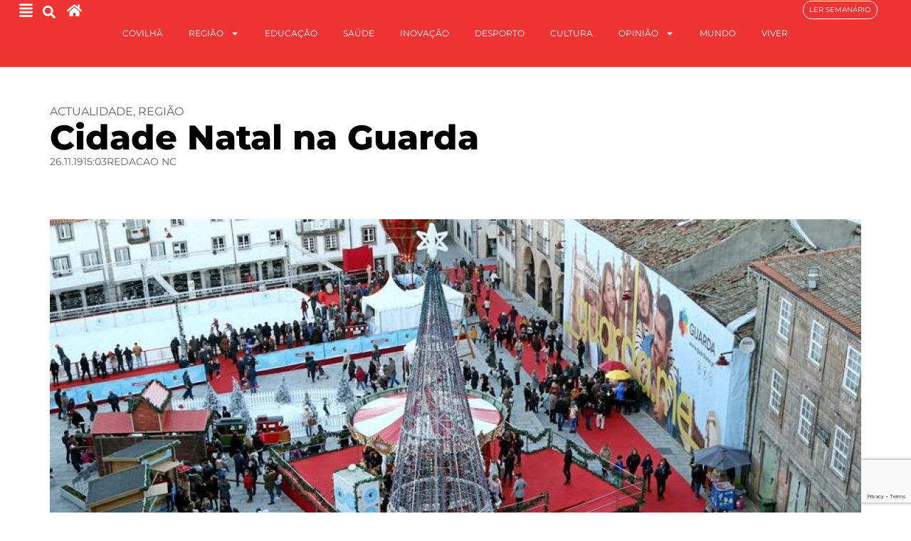

--- FILE ---
content_type: text/html; charset=UTF-8
request_url: https://noticiasdacovilha.pt/cidade-natal-na-guarda/
body_size: 27129
content:
<!doctype html><html
lang=pt-PT><head><meta
charset="UTF-8"><meta
name="viewport" content="width=device-width, initial-scale=1"><link
rel=profile href=https://gmpg.org/xfn/11><meta
name='robots' content='index, follow, max-image-preview:large, max-snippet:-1, max-video-preview:-1'><style>img:is([sizes="auto" i], [sizes^="auto," i]){contain-intrinsic-size:3000px 1500px}</style><title>Cidade Natal na Guarda - Jornal Notícias da Covilhã</title><link
rel=canonical href=https://noticiasdacovilha.pt/cidade-natal-na-guarda/ ><meta
property="og:locale" content="pt_PT"><meta
property="og:type" content="article"><meta
property="og:title" content="Cidade Natal na Guarda - Jornal Notícias da Covilhã"><meta
property="og:description" content="A Guarda vai acolher a iniciativa &#8220;Cidade Natal&#8221;, a partir do próximo domingo, 1, e até 25 de Dezembro, que é organizada pela Câmara Municipal para proporcionar um &#8220;ambiente mágico e natalício&#8221; às famílias que visitam a cidade na quadra natalícia. A Câmara Municipal da Guarda, presidida por Carlos Chaves Monteiro, refere em comunicado que [&hellip;]"><meta
property="og:url" content="https://noticiasdacovilha.pt/cidade-natal-na-guarda/"><meta
property="og:site_name" content="Jornal Notícias da Covilhã"><meta
property="article:publisher" content="https://www.facebook.com/Not%c3%adcias-da-Covilh%c3%a3-107534245992881/"><meta
property="article:published_time" content="2019-11-26T15:03:37+00:00"><meta
property="article:modified_time" content="2021-02-15T11:16:38+00:00"><meta
property="og:image" content="https://noticiasdacovilha.pt/wp-content/uploads/2019/11/cidade-natal.jpg"><meta
property="og:image:width" content="926"><meta
property="og:image:height" content="448"><meta
property="og:image:type" content="image/jpeg"><meta
name="author" content="Redacao NC"><meta
name="twitter:card" content="summary_large_image"><meta
name="twitter:label1" content="Escrito por"><meta
name="twitter:data1" content="Redacao NC"><meta
name="twitter:label2" content="Tempo estimado de leitura"><meta
name="twitter:data2" content="1 minuto"> <script type=application/ld+json class=yoast-schema-graph>{"@context":"https://schema.org","@graph":[{"@type":"Article","@id":"https://noticiasdacovilha.pt/cidade-natal-na-guarda/#article","isPartOf":{"@id":"https://noticiasdacovilha.pt/cidade-natal-na-guarda/"},"author":{"name":"Redacao NC","@id":"https://noticiasdacovilha.pt/#/schema/person/613d7228a6486ce8e85d7535ca18e385"},"headline":"Cidade Natal na Guarda","datePublished":"2019-11-26T15:03:37+00:00","dateModified":"2021-02-15T11:16:38+00:00","mainEntityOfPage":{"@id":"https://noticiasdacovilha.pt/cidade-natal-na-guarda/"},"wordCount":288,"publisher":{"@id":"https://noticiasdacovilha.pt/#organization"},"image":{"@id":"https://noticiasdacovilha.pt/cidade-natal-na-guarda/#primaryimage"},"thumbnailUrl":"https://noticiasdacovilha.pt/wp-content/uploads/2019/11/cidade-natal.jpg","keywords":["associativismo","Câmara","Férias","Festival","Guarda","Natal","partidos","Politica","Sociedade"],"articleSection":["Actualidade","Região"],"inLanguage":"pt-PT"},{"@type":"WebPage","@id":"https://noticiasdacovilha.pt/cidade-natal-na-guarda/","url":"https://noticiasdacovilha.pt/cidade-natal-na-guarda/","name":"Cidade Natal na Guarda - Jornal Notícias da Covilhã","isPartOf":{"@id":"https://noticiasdacovilha.pt/#website"},"primaryImageOfPage":{"@id":"https://noticiasdacovilha.pt/cidade-natal-na-guarda/#primaryimage"},"image":{"@id":"https://noticiasdacovilha.pt/cidade-natal-na-guarda/#primaryimage"},"thumbnailUrl":"https://noticiasdacovilha.pt/wp-content/uploads/2019/11/cidade-natal.jpg","datePublished":"2019-11-26T15:03:37+00:00","dateModified":"2021-02-15T11:16:38+00:00","breadcrumb":{"@id":"https://noticiasdacovilha.pt/cidade-natal-na-guarda/#breadcrumb"},"inLanguage":"pt-PT","potentialAction":[{"@type":"ReadAction","target":["https://noticiasdacovilha.pt/cidade-natal-na-guarda/"]}]},{"@type":"ImageObject","inLanguage":"pt-PT","@id":"https://noticiasdacovilha.pt/cidade-natal-na-guarda/#primaryimage","url":"https://noticiasdacovilha.pt/wp-content/uploads/2019/11/cidade-natal.jpg","contentUrl":"https://noticiasdacovilha.pt/wp-content/uploads/2019/11/cidade-natal.jpg","width":926,"height":448},{"@type":"BreadcrumbList","@id":"https://noticiasdacovilha.pt/cidade-natal-na-guarda/#breadcrumb","itemListElement":[{"@type":"ListItem","position":1,"name":"Início","item":"https://noticiasdacovilha.pt/"},{"@type":"ListItem","position":2,"name":"Cidade Natal na Guarda"}]},{"@type":"WebSite","@id":"https://noticiasdacovilha.pt/#website","url":"https://noticiasdacovilha.pt/","name":"Jornal Notícias da Covilhã","description":"O semanário mais antigo do Distrito de Castelo Branco","publisher":{"@id":"https://noticiasdacovilha.pt/#organization"},"potentialAction":[{"@type":"SearchAction","target":{"@type":"EntryPoint","urlTemplate":"https://noticiasdacovilha.pt/?s={search_term_string}"},"query-input":{"@type":"PropertyValueSpecification","valueRequired":true,"valueName":"search_term_string"}}],"inLanguage":"pt-PT"},{"@type":"Organization","@id":"https://noticiasdacovilha.pt/#organization","name":"Jornal Notícias da Covilhã","url":"https://noticiasdacovilha.pt/","logo":{"@type":"ImageObject","inLanguage":"pt-PT","@id":"https://noticiasdacovilha.pt/#/schema/logo/image/","url":"https://i0.wp.com/noticiasdacovilha.pt/wp-content/uploads/2019/05/LOGOS-Notícias-da-Covilhã-13.png?fit=544%2C177&ssl=1","contentUrl":"https://i0.wp.com/noticiasdacovilha.pt/wp-content/uploads/2019/05/LOGOS-Notícias-da-Covilhã-13.png?fit=544%2C177&ssl=1","width":544,"height":177,"caption":"Jornal Notícias da Covilhã"},"image":{"@id":"https://noticiasdacovilha.pt/#/schema/logo/image/"},"sameAs":["https://www.facebook.com/Notícias-da-Covilhã-107534245992881/","https://www.instagram.com/noticias_covilha/"]},{"@type":"Person","@id":"https://noticiasdacovilha.pt/#/schema/person/613d7228a6486ce8e85d7535ca18e385","name":"Redacao NC","url":"https://noticiasdacovilha.pt/author/joaosantos/"}]}</script> <link
rel=alternate type=application/rss+xml title="Jornal Notícias da Covilhã &raquo; Feed" href=https://noticiasdacovilha.pt/feed/ ><style>.lazyload,.lazyloading{max-width:100%}</style> <script>window._wpemojiSettings={"baseUrl":"https:\/\/s.w.org\/images\/core\/emoji\/16.0.1\/72x72\/","ext":".png","svgUrl":"https:\/\/s.w.org\/images\/core\/emoji\/16.0.1\/svg\/","svgExt":".svg","source":{"concatemoji":"https:\/\/noticiasdacovilha.pt\/wp-includes\/js\/wp-emoji-release.min.js?ver=6.8.3"}};
/*! This file is auto-generated */
!function(s,n){var o,i,e;function c(e){try{var t={supportTests:e,timestamp:(new Date).valueOf()};sessionStorage.setItem(o,JSON.stringify(t))}catch(e){}}function p(e,t,n){e.clearRect(0,0,e.canvas.width,e.canvas.height),e.fillText(t,0,0);var t=new Uint32Array(e.getImageData(0,0,e.canvas.width,e.canvas.height).data),a=(e.clearRect(0,0,e.canvas.width,e.canvas.height),e.fillText(n,0,0),new Uint32Array(e.getImageData(0,0,e.canvas.width,e.canvas.height).data));return t.every(function(e,t){return e===a[t]})}function u(e,t){e.clearRect(0,0,e.canvas.width,e.canvas.height),e.fillText(t,0,0);for(var n=e.getImageData(16,16,1,1),a=0;a<n.data.length;a++)if(0!==n.data[a])return!1;return!0}function f(e,t,n,a){switch(t){case"flag":return n(e,"\ud83c\udff3\ufe0f\u200d\u26a7\ufe0f","\ud83c\udff3\ufe0f\u200b\u26a7\ufe0f")?!1:!n(e,"\ud83c\udde8\ud83c\uddf6","\ud83c\udde8\u200b\ud83c\uddf6")&&!n(e,"\ud83c\udff4\udb40\udc67\udb40\udc62\udb40\udc65\udb40\udc6e\udb40\udc67\udb40\udc7f","\ud83c\udff4\u200b\udb40\udc67\u200b\udb40\udc62\u200b\udb40\udc65\u200b\udb40\udc6e\u200b\udb40\udc67\u200b\udb40\udc7f");case"emoji":return!a(e,"\ud83e\udedf")}return!1}function g(e,t,n,a){var r="undefined"!=typeof WorkerGlobalScope&&self instanceof WorkerGlobalScope?new OffscreenCanvas(300,150):s.createElement("canvas"),o=r.getContext("2d",{willReadFrequently:!0}),i=(o.textBaseline="top",o.font="600 32px Arial",{});return e.forEach(function(e){i[e]=t(o,e,n,a)}),i}function t(e){var t=s.createElement("script");t.src=e,t.defer=!0,s.head.appendChild(t)}"undefined"!=typeof Promise&&(o="wpEmojiSettingsSupports",i=["flag","emoji"],n.supports={everything:!0,everythingExceptFlag:!0},e=new Promise(function(e){s.addEventListener("DOMContentLoaded",e,{once:!0})}),new Promise(function(t){var n=function(){try{var e=JSON.parse(sessionStorage.getItem(o));if("object"==typeof e&&"number"==typeof e.timestamp&&(new Date).valueOf()<e.timestamp+604800&&"object"==typeof e.supportTests)return e.supportTests}catch(e){}return null}();if(!n){if("undefined"!=typeof Worker&&"undefined"!=typeof OffscreenCanvas&&"undefined"!=typeof URL&&URL.createObjectURL&&"undefined"!=typeof Blob)try{var e="postMessage("+g.toString()+"("+[JSON.stringify(i),f.toString(),p.toString(),u.toString()].join(",")+"));",a=new Blob([e],{type:"text/javascript"}),r=new Worker(URL.createObjectURL(a),{name:"wpTestEmojiSupports"});return void(r.onmessage=function(e){c(n=e.data),r.terminate(),t(n)})}catch(e){}c(n=g(i,f,p,u))}t(n)}).then(function(e){for(var t in e)n.supports[t]=e[t],n.supports.everything=n.supports.everything&&n.supports[t],"flag"!==t&&(n.supports.everythingExceptFlag=n.supports.everythingExceptFlag&&n.supports[t]);n.supports.everythingExceptFlag=n.supports.everythingExceptFlag&&!n.supports.flag,n.DOMReady=!1,n.readyCallback=function(){n.DOMReady=!0}}).then(function(){return e}).then(function(){var e;n.supports.everything||(n.readyCallback(),(e=n.source||{}).concatemoji?t(e.concatemoji):e.wpemoji&&e.twemoji&&(t(e.twemoji),t(e.wpemoji)))}))}((window,document),window._wpemojiSettings);</script> <style id=wp-emoji-styles-inline-css>img.wp-smiley,img.emoji{display:inline !important;border:none !important;box-shadow:none !important;height:1em !important;width:1em !important;margin:0
0.07em !important;vertical-align:-0.1em !important;background:none !important;padding:0
!important}</style><link
rel=stylesheet href=https://noticiasdacovilha.pt/wp-content/cache/minify/a5ff7.css media=all><style id=safe-svg-svg-icon-style-inline-css>.safe-svg-cover{text-align:center}.safe-svg-cover .safe-svg-inside{display:inline-block;max-width:100%}.safe-svg-cover
svg{fill:currentColor;height:100%;max-height:100%;max-width:100%;width:100%}</style><style id=global-styles-inline-css>/*<![CDATA[*/:root{--wp--preset--aspect-ratio--square:1;--wp--preset--aspect-ratio--4-3:4/3;--wp--preset--aspect-ratio--3-4:3/4;--wp--preset--aspect-ratio--3-2:3/2;--wp--preset--aspect-ratio--2-3:2/3;--wp--preset--aspect-ratio--16-9:16/9;--wp--preset--aspect-ratio--9-16:9/16;--wp--preset--color--black:#000;--wp--preset--color--cyan-bluish-gray:#abb8c3;--wp--preset--color--white:#fff;--wp--preset--color--pale-pink:#f78da7;--wp--preset--color--vivid-red:#cf2e2e;--wp--preset--color--luminous-vivid-orange:#ff6900;--wp--preset--color--luminous-vivid-amber:#fcb900;--wp--preset--color--light-green-cyan:#7bdcb5;--wp--preset--color--vivid-green-cyan:#00d084;--wp--preset--color--pale-cyan-blue:#8ed1fc;--wp--preset--color--vivid-cyan-blue:#0693e3;--wp--preset--color--vivid-purple:#9b51e0;--wp--preset--gradient--vivid-cyan-blue-to-vivid-purple:linear-gradient(135deg,rgba(6,147,227,1) 0%,rgb(155,81,224) 100%);--wp--preset--gradient--light-green-cyan-to-vivid-green-cyan:linear-gradient(135deg,rgb(122,220,180) 0%,rgb(0,208,130) 100%);--wp--preset--gradient--luminous-vivid-amber-to-luminous-vivid-orange:linear-gradient(135deg,rgba(252,185,0,1) 0%,rgba(255,105,0,1) 100%);--wp--preset--gradient--luminous-vivid-orange-to-vivid-red:linear-gradient(135deg,rgba(255,105,0,1) 0%,rgb(207,46,46) 100%);--wp--preset--gradient--very-light-gray-to-cyan-bluish-gray:linear-gradient(135deg,rgb(238,238,238) 0%,rgb(169,184,195) 100%);--wp--preset--gradient--cool-to-warm-spectrum:linear-gradient(135deg,rgb(74,234,220) 0%,rgb(151,120,209) 20%,rgb(207,42,186) 40%,rgb(238,44,130) 60%,rgb(251,105,98) 80%,rgb(254,248,76) 100%);--wp--preset--gradient--blush-light-purple:linear-gradient(135deg,rgb(255,206,236) 0%,rgb(152,150,240) 100%);--wp--preset--gradient--blush-bordeaux:linear-gradient(135deg,rgb(254,205,165) 0%,rgb(254,45,45) 50%,rgb(107,0,62) 100%);--wp--preset--gradient--luminous-dusk:linear-gradient(135deg,rgb(255,203,112) 0%,rgb(199,81,192) 50%,rgb(65,88,208) 100%);--wp--preset--gradient--pale-ocean:linear-gradient(135deg,rgb(255,245,203) 0%,rgb(182,227,212) 50%,rgb(51,167,181) 100%);--wp--preset--gradient--electric-grass:linear-gradient(135deg,rgb(202,248,128) 0%,rgb(113,206,126) 100%);--wp--preset--gradient--midnight:linear-gradient(135deg,rgb(2,3,129) 0%,rgb(40,116,252) 100%);--wp--preset--font-size--small:13px;--wp--preset--font-size--medium:20px;--wp--preset--font-size--large:36px;--wp--preset--font-size--x-large:42px;--wp--preset--spacing--20:0.44rem;--wp--preset--spacing--30:0.67rem;--wp--preset--spacing--40:1rem;--wp--preset--spacing--50:1.5rem;--wp--preset--spacing--60:2.25rem;--wp--preset--spacing--70:3.38rem;--wp--preset--spacing--80:5.06rem;--wp--preset--shadow--natural:6px 6px 9px rgba(0, 0, 0, 0.2);--wp--preset--shadow--deep:12px 12px 50px rgba(0, 0, 0, 0.4);--wp--preset--shadow--sharp:6px 6px 0px rgba(0, 0, 0, 0.2);--wp--preset--shadow--outlined:6px 6px 0px -3px rgba(255, 255, 255, 1), 6px 6px rgba(0, 0, 0, 1);--wp--preset--shadow--crisp:6px 6px 0px rgba(0, 0, 0, 1)}:root{--wp--style--global--content-size:800px;--wp--style--global--wide-size:1200px}:where(body){margin:0}.wp-site-blocks>.alignleft{float:left;margin-right:2em}.wp-site-blocks>.alignright{float:right;margin-left:2em}.wp-site-blocks>.aligncenter{justify-content:center;margin-left:auto;margin-right:auto}:where(.wp-site-blocks)>*{margin-block-start:24px;margin-block-end:0}:where(.wp-site-blocks)>:first-child{margin-block-start:0}:where(.wp-site-blocks)>:last-child{margin-block-end:0}:root{--wp--style--block-gap:24px}:root :where(.is-layout-flow)>:first-child{margin-block-start:0}:root :where(.is-layout-flow)>:last-child{margin-block-end:0}:root :where(.is-layout-flow)>*{margin-block-start:24px;margin-block-end:0}:root :where(.is-layout-constrained)>:first-child{margin-block-start:0}:root :where(.is-layout-constrained)>:last-child{margin-block-end:0}:root :where(.is-layout-constrained)>*{margin-block-start:24px;margin-block-end:0}:root :where(.is-layout-flex){gap:24px}:root :where(.is-layout-grid){gap:24px}.is-layout-flow>.alignleft{float:left;margin-inline-start:0;margin-inline-end:2em}.is-layout-flow>.alignright{float:right;margin-inline-start:2em;margin-inline-end:0}.is-layout-flow>.aligncenter{margin-left:auto !important;margin-right:auto !important}.is-layout-constrained>.alignleft{float:left;margin-inline-start:0;margin-inline-end:2em}.is-layout-constrained>.alignright{float:right;margin-inline-start:2em;margin-inline-end:0}.is-layout-constrained>.aligncenter{margin-left:auto !important;margin-right:auto !important}.is-layout-constrained>:where(:not(.alignleft):not(.alignright):not(.alignfull)){max-width:var(--wp--style--global--content-size);margin-left:auto !important;margin-right:auto !important}.is-layout-constrained>.alignwide{max-width:var(--wp--style--global--wide-size)}body .is-layout-flex{display:flex}.is-layout-flex{flex-wrap:wrap;align-items:center}.is-layout-flex>:is(*,div){margin:0}body .is-layout-grid{display:grid}.is-layout-grid>:is(*,div){margin:0}body{padding-top:0px;padding-right:0px;padding-bottom:0px;padding-left:0px}a:where(:not(.wp-element-button)){text-decoration:underline}:root :where(.wp-element-button,.wp-block-button__link){background-color:#32373c;border-width:0;color:#fff;font-family:inherit;font-size:inherit;line-height:inherit;padding:calc(0.667em + 2px) calc(1.333em + 2px);text-decoration:none}.has-black-color{color:var(--wp--preset--color--black) !important}.has-cyan-bluish-gray-color{color:var(--wp--preset--color--cyan-bluish-gray) !important}.has-white-color{color:var(--wp--preset--color--white) !important}.has-pale-pink-color{color:var(--wp--preset--color--pale-pink) !important}.has-vivid-red-color{color:var(--wp--preset--color--vivid-red) !important}.has-luminous-vivid-orange-color{color:var(--wp--preset--color--luminous-vivid-orange) !important}.has-luminous-vivid-amber-color{color:var(--wp--preset--color--luminous-vivid-amber) !important}.has-light-green-cyan-color{color:var(--wp--preset--color--light-green-cyan) !important}.has-vivid-green-cyan-color{color:var(--wp--preset--color--vivid-green-cyan) !important}.has-pale-cyan-blue-color{color:var(--wp--preset--color--pale-cyan-blue) !important}.has-vivid-cyan-blue-color{color:var(--wp--preset--color--vivid-cyan-blue) !important}.has-vivid-purple-color{color:var(--wp--preset--color--vivid-purple) !important}.has-black-background-color{background-color:var(--wp--preset--color--black) !important}.has-cyan-bluish-gray-background-color{background-color:var(--wp--preset--color--cyan-bluish-gray) !important}.has-white-background-color{background-color:var(--wp--preset--color--white) !important}.has-pale-pink-background-color{background-color:var(--wp--preset--color--pale-pink) !important}.has-vivid-red-background-color{background-color:var(--wp--preset--color--vivid-red) !important}.has-luminous-vivid-orange-background-color{background-color:var(--wp--preset--color--luminous-vivid-orange) !important}.has-luminous-vivid-amber-background-color{background-color:var(--wp--preset--color--luminous-vivid-amber) !important}.has-light-green-cyan-background-color{background-color:var(--wp--preset--color--light-green-cyan) !important}.has-vivid-green-cyan-background-color{background-color:var(--wp--preset--color--vivid-green-cyan) !important}.has-pale-cyan-blue-background-color{background-color:var(--wp--preset--color--pale-cyan-blue) !important}.has-vivid-cyan-blue-background-color{background-color:var(--wp--preset--color--vivid-cyan-blue) !important}.has-vivid-purple-background-color{background-color:var(--wp--preset--color--vivid-purple) !important}.has-black-border-color{border-color:var(--wp--preset--color--black) !important}.has-cyan-bluish-gray-border-color{border-color:var(--wp--preset--color--cyan-bluish-gray) !important}.has-white-border-color{border-color:var(--wp--preset--color--white) !important}.has-pale-pink-border-color{border-color:var(--wp--preset--color--pale-pink) !important}.has-vivid-red-border-color{border-color:var(--wp--preset--color--vivid-red) !important}.has-luminous-vivid-orange-border-color{border-color:var(--wp--preset--color--luminous-vivid-orange) !important}.has-luminous-vivid-amber-border-color{border-color:var(--wp--preset--color--luminous-vivid-amber) !important}.has-light-green-cyan-border-color{border-color:var(--wp--preset--color--light-green-cyan) !important}.has-vivid-green-cyan-border-color{border-color:var(--wp--preset--color--vivid-green-cyan) !important}.has-pale-cyan-blue-border-color{border-color:var(--wp--preset--color--pale-cyan-blue) !important}.has-vivid-cyan-blue-border-color{border-color:var(--wp--preset--color--vivid-cyan-blue) !important}.has-vivid-purple-border-color{border-color:var(--wp--preset--color--vivid-purple) !important}.has-vivid-cyan-blue-to-vivid-purple-gradient-background{background:var(--wp--preset--gradient--vivid-cyan-blue-to-vivid-purple) !important}.has-light-green-cyan-to-vivid-green-cyan-gradient-background{background:var(--wp--preset--gradient--light-green-cyan-to-vivid-green-cyan) !important}.has-luminous-vivid-amber-to-luminous-vivid-orange-gradient-background{background:var(--wp--preset--gradient--luminous-vivid-amber-to-luminous-vivid-orange) !important}.has-luminous-vivid-orange-to-vivid-red-gradient-background{background:var(--wp--preset--gradient--luminous-vivid-orange-to-vivid-red) !important}.has-very-light-gray-to-cyan-bluish-gray-gradient-background{background:var(--wp--preset--gradient--very-light-gray-to-cyan-bluish-gray) !important}.has-cool-to-warm-spectrum-gradient-background{background:var(--wp--preset--gradient--cool-to-warm-spectrum) !important}.has-blush-light-purple-gradient-background{background:var(--wp--preset--gradient--blush-light-purple) !important}.has-blush-bordeaux-gradient-background{background:var(--wp--preset--gradient--blush-bordeaux) !important}.has-luminous-dusk-gradient-background{background:var(--wp--preset--gradient--luminous-dusk) !important}.has-pale-ocean-gradient-background{background:var(--wp--preset--gradient--pale-ocean) !important}.has-electric-grass-gradient-background{background:var(--wp--preset--gradient--electric-grass) !important}.has-midnight-gradient-background{background:var(--wp--preset--gradient--midnight) !important}.has-small-font-size{font-size:var(--wp--preset--font-size--small) !important}.has-medium-font-size{font-size:var(--wp--preset--font-size--medium) !important}.has-large-font-size{font-size:var(--wp--preset--font-size--large) !important}.has-x-large-font-size{font-size:var(--wp--preset--font-size--x-large) !important}:root :where(.wp-block-pullquote){font-size:1.5em;line-height:1.6}/*]]>*/</style><link
rel=stylesheet href=https://noticiasdacovilha.pt/wp-content/cache/minify/0c22c.css media=all><style id=wp-polls-inline-css>.wp-polls
.pollbar{margin:1px;font-size:6px;line-height:8px;height:8px;background:#c4973e;border:1px
solid #fff}</style><style id=wpgb-head-inline-css>.wp-grid-builder:not(.wpgb-template),.wpgb-facet{opacity:0.01}.wpgb-facet
fieldset{margin:0;padding:0;border:none;outline:none;box-shadow:none}.wpgb-facet fieldset:last-child{margin-bottom:40px}.wpgb-facet fieldset legend.wpgb-sr-only{height:1px;width:1px}</style><link
rel=stylesheet href=https://noticiasdacovilha.pt/wp-content/cache/minify/6e255.css media=all><style id=elementor-frontend-inline-css>/*<![CDATA[*/.elementor-kit-13521{--e-global-color-primary:#EE3435;--e-global-color-secondary:#0000009E;--e-global-color-text:#000;--e-global-color-accent:#EE3435;--e-global-color-236bde8:#FFF;--e-global-color-d8586d8:#00000014;--e-global-color-5d50e12:#0000000D;--e-global-typography-primary-font-family:"Montserrat";--e-global-typography-primary-font-weight:600;--e-global-typography-secondary-font-family:"Roboto Serif";--e-global-typography-secondary-font-weight:400;--e-global-typography-secondary-font-style:italic;--e-global-typography-text-font-family:"Montserrat";--e-global-typography-text-font-weight:400;--e-global-typography-accent-font-family:"Montserrat";--e-global-typography-accent-font-weight:600;--e-global-typography-accent-text-transform:uppercase;font-family:"Montserrat",Sans-serif}.elementor-kit-13521 e-page-transition{background-color:#FFBC7D}.elementor-widget:not(:last-child){--kit-widget-spacing:20px}.elementor-element{--widgets-spacing:20px 20px;--widgets-spacing-row:20px;--widgets-spacing-column:20px}{}h1.entry-title{display:var(--page-title-display)}.site-header .site-branding{flex-direction:column;align-items:stretch}.site-header{padding-inline-end:0px;padding-inline-start:0px}.site-footer .site-branding{flex-direction:column;align-items:stretch}@media(max-width:1024px){.elementor-section.elementor-section-boxed>.elementor-container{max-width:1024px}.e-con{--container-max-width:1024px}}@media(max-width:767px){.elementor-section.elementor-section-boxed>.elementor-container{max-width:767px}.e-con{--container-max-width:767px}}.elementor-13775 .elementor-element.elementor-element-874dced{--display:flex;--min-height:95px;--flex-direction:row;--container-widget-width:initial;--container-widget-height:100%;--container-widget-flex-grow:1;--container-widget-align-self:stretch;--flex-wrap-mobile:wrap;--gap:0px 0px;--row-gap:0px;--column-gap:0px;border-style:solid;--border-style:solid;border-width:0px 0px 1px 0px;--border-top-width:0px;--border-right-width:0px;--border-bottom-width:1px;--border-left-width:0px;border-color:var( --e-global-color-236bde8 );--border-color:var( --e-global-color-236bde8 );--margin-top:0px;--margin-bottom:0px;--margin-left:0px;--margin-right:0px;--padding-top:0px;--padding-bottom:0px;--padding-left:0px;--padding-right:0px;--z-index:2}.elementor-13775 .elementor-element.elementor-element-874dced:not(.elementor-motion-effects-element-type-background), .elementor-13775 .elementor-element.elementor-element-874dced>.elementor-motion-effects-container>.elementor-motion-effects-layer{background-color:var( --e-global-color-primary )}.elementor-13775 .elementor-element.elementor-element-0fa3240{--display:flex;--flex-direction:row;--container-widget-width:calc( ( 1 - var( --container-widget-flex-grow ) ) * 100% );--container-widget-height:100%;--container-widget-flex-grow:1;--container-widget-align-self:stretch;--flex-wrap-mobile:wrap;--justify-content:flex-start;--align-items:center;--gap:0px 0px;--row-gap:0px;--column-gap:0px;--margin-top:0%;--margin-bottom:0%;--margin-left:0%;--margin-right:0%;--padding-top:0%;--padding-bottom:0%;--padding-left:2%;--padding-right:0%}.elementor-widget-icon.elementor-view-stacked .elementor-icon{background-color:var( --e-global-color-primary )}.elementor-widget-icon.elementor-view-framed .elementor-icon, .elementor-widget-icon.elementor-view-default .elementor-icon{color:var( --e-global-color-primary );border-color:var( --e-global-color-primary )}.elementor-widget-icon.elementor-view-framed .elementor-icon, .elementor-widget-icon.elementor-view-default .elementor-icon
svg{fill:var( --e-global-color-primary )}.elementor-13775 .elementor-element.elementor-element-28790e6{margin:0px
0px calc(var(--kit-widget-spacing, 0px) + 0px) 0px;padding:4px
0px 0px 0px}.elementor-13775 .elementor-element.elementor-element-28790e6 .elementor-icon-wrapper{text-align:center}.elementor-13775 .elementor-element.elementor-element-28790e6.elementor-view-stacked .elementor-icon{background-color:var( --e-global-color-236bde8 )}.elementor-13775 .elementor-element.elementor-element-28790e6.elementor-view-framed .elementor-icon, .elementor-13775 .elementor-element.elementor-element-28790e6.elementor-view-default .elementor-icon{color:var( --e-global-color-236bde8 );border-color:var( --e-global-color-236bde8 )}.elementor-13775 .elementor-element.elementor-element-28790e6.elementor-view-framed .elementor-icon, .elementor-13775 .elementor-element.elementor-element-28790e6.elementor-view-default .elementor-icon
svg{fill:var( --e-global-color-236bde8 )}.elementor-13775 .elementor-element.elementor-element-28790e6 .elementor-icon{font-size:21px}.elementor-13775 .elementor-element.elementor-element-28790e6 .elementor-icon
svg{height:21px}.elementor-widget-search-form input[type="search"].elementor-search-form__input{font-family:var( --e-global-typography-text-font-family ),Sans-serif;font-weight:var( --e-global-typography-text-font-weight )}.elementor-widget-search-form .elementor-search-form__input,
.elementor-widget-search-form .elementor-search-form__icon,
.elementor-widget-search-form .elementor-lightbox .dialog-lightbox-close-button,
.elementor-widget-search-form .elementor-lightbox .dialog-lightbox-close-button:hover,
.elementor-widget-search-form.elementor-search-form--skin-full_screen input[type="search"].elementor-search-form__input{color:var( --e-global-color-text );fill:var( --e-global-color-text )}.elementor-widget-search-form .elementor-search-form__submit{font-family:var( --e-global-typography-text-font-family ),Sans-serif;font-weight:var( --e-global-typography-text-font-weight );background-color:var( --e-global-color-secondary )}.elementor-13775 .elementor-element.elementor-element-2a4f33b{margin:0px
0px calc(var(--kit-widget-spacing, 0px) + 0px) 6px;padding:0px
0px 0px 0px}.elementor-13775 .elementor-element.elementor-element-2a4f33b .elementor-search-form{text-align:center}.elementor-13775 .elementor-element.elementor-element-2a4f33b .elementor-search-form__toggle{--e-search-form-toggle-size:33px;--e-search-form-toggle-color:var( --e-global-color-236bde8 );--e-search-form-toggle-background-color:#FFFFFF00;--e-search-form-toggle-icon-size:calc(55em / 100)}.elementor-13775 .elementor-element.elementor-element-2a4f33b .elementor-search-form__input,
.elementor-13775 .elementor-element.elementor-element-2a4f33b .elementor-search-form__icon,
.elementor-13775 .elementor-element.elementor-element-2a4f33b .elementor-lightbox .dialog-lightbox-close-button,
.elementor-13775 .elementor-element.elementor-element-2a4f33b .elementor-lightbox .dialog-lightbox-close-button:hover,
.elementor-13775 .elementor-element.elementor-element-2a4f33b.elementor-search-form--skin-full_screen input[type="search"].elementor-search-form__input{color:var( --e-global-color-236bde8 );fill:var( --e-global-color-236bde8 )}.elementor-13775 .elementor-element.elementor-element-2a4f33b:not(.elementor-search-form--skin-full_screen) .elementor-search-form__container{border-radius:3px}.elementor-13775 .elementor-element.elementor-element-2a4f33b.elementor-search-form--skin-full_screen input[type="search"].elementor-search-form__input{border-radius:3px}.elementor-13775 .elementor-element.elementor-element-47447bc{margin:0px
0px calc(var(--kit-widget-spacing, 0px) + 0px) 8px;padding:4px
0px 0px 0px}.elementor-13775 .elementor-element.elementor-element-47447bc .elementor-icon-wrapper{text-align:center}.elementor-13775 .elementor-element.elementor-element-47447bc.elementor-view-stacked .elementor-icon{background-color:var( --e-global-color-236bde8 )}.elementor-13775 .elementor-element.elementor-element-47447bc.elementor-view-framed .elementor-icon, .elementor-13775 .elementor-element.elementor-element-47447bc.elementor-view-default .elementor-icon{color:var( --e-global-color-236bde8 );border-color:var( --e-global-color-236bde8 )}.elementor-13775 .elementor-element.elementor-element-47447bc.elementor-view-framed .elementor-icon, .elementor-13775 .elementor-element.elementor-element-47447bc.elementor-view-default .elementor-icon
svg{fill:var( --e-global-color-236bde8 )}.elementor-13775 .elementor-element.elementor-element-47447bc .elementor-icon{font-size:21px}.elementor-13775 .elementor-element.elementor-element-47447bc .elementor-icon
svg{height:21px}.elementor-13775 .elementor-element.elementor-element-8b2f8c3{--display:flex;--flex-direction:row;--container-widget-width:calc( ( 1 - var( --container-widget-flex-grow ) ) * 100% );--container-widget-height:100%;--container-widget-flex-grow:1;--container-widget-align-self:stretch;--flex-wrap-mobile:wrap;--justify-content:center;--align-items:center;--margin-top:0px;--margin-bottom:0px;--margin-left:0px;--margin-right:0px;--padding-top:0px;--padding-bottom:0px;--padding-left:0px;--padding-right:0px}.elementor-widget-nav-menu .elementor-nav-menu .elementor-item{font-family:var( --e-global-typography-primary-font-family ),Sans-serif;font-weight:var( --e-global-typography-primary-font-weight )}.elementor-widget-nav-menu .elementor-nav-menu--main .elementor-item{color:var( --e-global-color-text );fill:var( --e-global-color-text )}.elementor-widget-nav-menu .elementor-nav-menu--main .elementor-item:hover,
.elementor-widget-nav-menu .elementor-nav-menu--main .elementor-item.elementor-item-active,
.elementor-widget-nav-menu .elementor-nav-menu--main .elementor-item.highlighted,
.elementor-widget-nav-menu .elementor-nav-menu--main .elementor-item:focus{color:var( --e-global-color-accent );fill:var( --e-global-color-accent )}.elementor-widget-nav-menu .elementor-nav-menu--main:not(.e--pointer-framed) .elementor-item:before,
.elementor-widget-nav-menu .elementor-nav-menu--main:not(.e--pointer-framed) .elementor-item:after{background-color:var( --e-global-color-accent )}.elementor-widget-nav-menu .e--pointer-framed .elementor-item:before,
.elementor-widget-nav-menu .e--pointer-framed .elementor-item:after{border-color:var( --e-global-color-accent )}.elementor-widget-nav-menu{--e-nav-menu-divider-color:var( --e-global-color-text )}.elementor-widget-nav-menu .elementor-nav-menu--dropdown .elementor-item, .elementor-widget-nav-menu .elementor-nav-menu--dropdown  .elementor-sub-item{font-family:var( --e-global-typography-accent-font-family ),Sans-serif;font-weight:var( --e-global-typography-accent-font-weight );text-transform:var( --e-global-typography-accent-text-transform )}.elementor-13775 .elementor-element.elementor-element-8adaf5c .elementor-menu-toggle{margin:0
auto}.elementor-13775 .elementor-element.elementor-element-8adaf5c .elementor-nav-menu .elementor-item{font-family:"Montserrat",Sans-serif;font-size:12px;font-weight:400;text-transform:uppercase}.elementor-13775 .elementor-element.elementor-element-8adaf5c .elementor-nav-menu--main .elementor-item{color:var( --e-global-color-236bde8 );fill:var( --e-global-color-236bde8 );padding-left:18px;padding-right:18px}.elementor-13775 .elementor-element.elementor-element-8adaf5c .elementor-nav-menu--main .elementor-item:hover,
.elementor-13775 .elementor-element.elementor-element-8adaf5c .elementor-nav-menu--main .elementor-item.elementor-item-active,
.elementor-13775 .elementor-element.elementor-element-8adaf5c .elementor-nav-menu--main .elementor-item.highlighted,
.elementor-13775 .elementor-element.elementor-element-8adaf5c .elementor-nav-menu--main .elementor-item:focus{color:var( --e-global-color-236bde8 );fill:var( --e-global-color-236bde8 )}.elementor-13775 .elementor-element.elementor-element-8adaf5c .elementor-nav-menu--main:not(.e--pointer-framed) .elementor-item:before,
.elementor-13775 .elementor-element.elementor-element-8adaf5c .elementor-nav-menu--main:not(.e--pointer-framed) .elementor-item:after{background-color:var( --e-global-color-primary )}.elementor-13775 .elementor-element.elementor-element-8adaf5c .e--pointer-framed .elementor-item:before,
.elementor-13775 .elementor-element.elementor-element-8adaf5c .e--pointer-framed .elementor-item:after{border-color:var( --e-global-color-primary )}.elementor-13775 .elementor-element.elementor-element-8adaf5c{--e-nav-menu-horizontal-menu-item-margin:calc( 0px / 2 )}.elementor-13775 .elementor-element.elementor-element-8adaf5c .elementor-nav-menu--main:not(.elementor-nav-menu--layout-horizontal) .elementor-nav-menu>li:not(:last-child){margin-bottom:0px}.elementor-13775 .elementor-element.elementor-element-8adaf5c .elementor-nav-menu--dropdown a:hover,
.elementor-13775 .elementor-element.elementor-element-8adaf5c .elementor-nav-menu--dropdown a:focus,
.elementor-13775 .elementor-element.elementor-element-8adaf5c .elementor-nav-menu--dropdown a.elementor-item-active,
.elementor-13775 .elementor-element.elementor-element-8adaf5c .elementor-nav-menu--dropdown
a.highlighted{background-color:var( --e-global-color-primary )}.elementor-13775 .elementor-element.elementor-element-8adaf5c .elementor-nav-menu--dropdown{border-style:none}.elementor-13775 .elementor-element.elementor-element-4f60941{--display:flex;--flex-direction:row;--container-widget-width:calc( ( 1 - var( --container-widget-flex-grow ) ) * 100% );--container-widget-height:100%;--container-widget-flex-grow:1;--container-widget-align-self:stretch;--flex-wrap-mobile:wrap;--justify-content:flex-end;--align-items:center;--margin-top:0px;--margin-bottom:0px;--margin-left:0px;--margin-right:0px;--padding-top:0%;--padding-bottom:0%;--padding-left:0%;--padding-right:2%}.elementor-widget-button .elementor-button{background-color:var( --e-global-color-accent );font-family:var( --e-global-typography-accent-font-family ),Sans-serif;font-weight:var( --e-global-typography-accent-font-weight );text-transform:var( --e-global-typography-accent-text-transform )}.elementor-13775 .elementor-element.elementor-element-2013d85 .elementor-button{font-family:"Montserrat",Sans-serif;font-size:10px;font-weight:400;text-transform:uppercase;border-style:solid;border-width:1px 1px 1px 1px;border-radius:22px 22px 22px 22px;padding:7px
9px 7px 8px}.elementor-13775 .elementor-element.elementor-element-48864f1{--display:flex;--flex-direction:column;--container-widget-width:100%;--container-widget-height:initial;--container-widget-flex-grow:0;--container-widget-align-self:initial;--flex-wrap-mobile:wrap;--gap:0px 0px;--row-gap:0px;--column-gap:0px;box-shadow:0px 6px 10px 0px rgba(0,0,0,0.5);--margin-top:0px;--margin-bottom:0px;--margin-left:0px;--margin-right:0px;--padding-top:6px;--padding-bottom:0px;--padding-left:0px;--padding-right:0px;--z-index:999}.elementor-13775 .elementor-element.elementor-element-48864f1:not(.elementor-motion-effects-element-type-background), .elementor-13775 .elementor-element.elementor-element-48864f1>.elementor-motion-effects-container>.elementor-motion-effects-layer{background-color:var( --e-global-color-primary )}.elementor-13775 .elementor-element.elementor-element-54f52e4{--display:flex;--min-height:41px;--flex-direction:row;--container-widget-width:calc( ( 1 - var( --container-widget-flex-grow ) ) * 100% );--container-widget-height:100%;--container-widget-flex-grow:1;--container-widget-align-self:stretch;--flex-wrap-mobile:wrap;--align-items:center;--margin-top:-3px;--margin-bottom:0px;--margin-left:0px;--margin-right:0px;--padding-top:0px;--padding-bottom:0px;--padding-left:0px;--padding-right:0px}.elementor-13775 .elementor-element.elementor-element-7ca3973{--display:flex;--flex-direction:row;--container-widget-width:calc( ( 1 - var( --container-widget-flex-grow ) ) * 100% );--container-widget-height:100%;--container-widget-flex-grow:1;--container-widget-align-self:stretch;--flex-wrap-mobile:wrap;--justify-content:flex-start;--align-items:center;--gap:0px 0px;--row-gap:0px;--column-gap:0px;--margin-top:0%;--margin-bottom:0%;--margin-left:0%;--margin-right:0%;--padding-top:0%;--padding-bottom:0%;--padding-left:2%;--padding-right:0%}.elementor-13775 .elementor-element.elementor-element-7ca3973.e-con{--flex-grow:0;--flex-shrink:0}.elementor-13775 .elementor-element.elementor-element-511556c{margin:0px
0px calc(var(--kit-widget-spacing, 0px) + 0px) 0px;padding:4px
0px 0px 0px}.elementor-13775 .elementor-element.elementor-element-511556c .elementor-icon-wrapper{text-align:center}.elementor-13775 .elementor-element.elementor-element-511556c.elementor-view-stacked .elementor-icon{background-color:var( --e-global-color-236bde8 )}.elementor-13775 .elementor-element.elementor-element-511556c.elementor-view-framed .elementor-icon, .elementor-13775 .elementor-element.elementor-element-511556c.elementor-view-default .elementor-icon{color:var( --e-global-color-236bde8 );border-color:var( --e-global-color-236bde8 )}.elementor-13775 .elementor-element.elementor-element-511556c.elementor-view-framed .elementor-icon, .elementor-13775 .elementor-element.elementor-element-511556c.elementor-view-default .elementor-icon
svg{fill:var( --e-global-color-236bde8 )}.elementor-13775 .elementor-element.elementor-element-511556c .elementor-icon{font-size:21px}.elementor-13775 .elementor-element.elementor-element-511556c .elementor-icon
svg{height:21px}.elementor-13775 .elementor-element.elementor-element-f92695a{margin:0px
0px calc(var(--kit-widget-spacing, 0px) + 0px) 7px;padding:0px
0px 0px 0px}.elementor-13775 .elementor-element.elementor-element-f92695a .elementor-search-form{text-align:center}.elementor-13775 .elementor-element.elementor-element-f92695a .elementor-search-form__toggle{--e-search-form-toggle-size:33px;--e-search-form-toggle-color:var( --e-global-color-236bde8 );--e-search-form-toggle-background-color:#FFFFFF00;--e-search-form-toggle-icon-size:calc(55em / 100)}.elementor-13775 .elementor-element.elementor-element-f92695a .elementor-search-form__input,
.elementor-13775 .elementor-element.elementor-element-f92695a .elementor-search-form__icon,
.elementor-13775 .elementor-element.elementor-element-f92695a .elementor-lightbox .dialog-lightbox-close-button,
.elementor-13775 .elementor-element.elementor-element-f92695a .elementor-lightbox .dialog-lightbox-close-button:hover,
.elementor-13775 .elementor-element.elementor-element-f92695a.elementor-search-form--skin-full_screen input[type="search"].elementor-search-form__input{color:var( --e-global-color-236bde8 );fill:var( --e-global-color-236bde8 )}.elementor-13775 .elementor-element.elementor-element-f92695a:not(.elementor-search-form--skin-full_screen) .elementor-search-form__container{border-radius:3px}.elementor-13775 .elementor-element.elementor-element-f92695a.elementor-search-form--skin-full_screen input[type="search"].elementor-search-form__input{border-radius:3px}.elementor-13775 .elementor-element.elementor-element-f00bc2b{--display:flex;--min-height:40px;--flex-direction:row;--container-widget-width:calc( ( 1 - var( --container-widget-flex-grow ) ) * 100% );--container-widget-height:100%;--container-widget-flex-grow:1;--container-widget-align-self:stretch;--flex-wrap-mobile:wrap;--justify-content:space-between;--align-items:center;--margin-top:-2px;--margin-bottom:0px;--margin-left:0px;--margin-right:0px;--padding-top:0%;--padding-bottom:0%;--padding-left:0%;--padding-right:2%}.elementor-13775 .elementor-element.elementor-element-f00bc2b.e-con{--align-self:flex-start}.elementor-widget-image .widget-image-caption{color:var( --e-global-color-text );font-family:var( --e-global-typography-text-font-family ),Sans-serif;font-weight:var( --e-global-typography-text-font-weight )}.elementor-13775 .elementor-element.elementor-element-8664778{margin:0px
0px calc(var(--kit-widget-spacing, 0px) + 0px) 0px;padding:0px
0px 0px 0px}.elementor-13775 .elementor-element.elementor-element-8664778
img{width:192px}.elementor-13775 .elementor-element.elementor-element-9e31ec1 .elementor-button{font-family:"Montserrat",Sans-serif;font-size:10px;font-weight:400;text-transform:uppercase;border-style:solid;border-width:1px 1px 1px 1px;border-radius:22px 22px 22px 22px;padding:7px
9px 7px 8px}.elementor-13775 .elementor-element.elementor-element-6d2fa0e{--display:flex;--flex-direction:row;--container-widget-width:calc( ( 1 - var( --container-widget-flex-grow ) ) * 100% );--container-widget-height:100%;--container-widget-flex-grow:1;--container-widget-align-self:stretch;--flex-wrap-mobile:wrap;--justify-content:center;--align-items:center;--margin-top:0px;--margin-bottom:0px;--margin-left:0px;--margin-right:0px;--padding-top:0px;--padding-bottom:0px;--padding-left:0px;--padding-right:0px}.elementor-13775 .elementor-element.elementor-element-6d2fa0e:not(.elementor-motion-effects-element-type-background), .elementor-13775 .elementor-element.elementor-element-6d2fa0e>.elementor-motion-effects-container>.elementor-motion-effects-layer{background-color:var( --e-global-color-236bde8 )}.elementor-13775 .elementor-element.elementor-element-e3bc15d .elementor-nav-menu .elementor-item{font-family:"Montserrat",Sans-serif;font-size:12px;font-weight:600;text-transform:uppercase}.elementor-13775 .elementor-element.elementor-element-e3bc15d .elementor-nav-menu--main .elementor-item{color:var( --e-global-color-text );fill:var( --e-global-color-text );padding-left:18px;padding-right:18px;padding-top:6px;padding-bottom:6px}.elementor-13775 .elementor-element.elementor-element-e3bc15d .elementor-nav-menu--main .elementor-item:hover,
.elementor-13775 .elementor-element.elementor-element-e3bc15d .elementor-nav-menu--main .elementor-item.elementor-item-active,
.elementor-13775 .elementor-element.elementor-element-e3bc15d .elementor-nav-menu--main .elementor-item.highlighted,
.elementor-13775 .elementor-element.elementor-element-e3bc15d .elementor-nav-menu--main .elementor-item:focus{color:var( --e-global-color-text );fill:var( --e-global-color-text )}.elementor-13775 .elementor-element.elementor-element-e3bc15d .elementor-nav-menu--main .elementor-item.elementor-item-active{color:var( --e-global-color-text )}.elementor-13775 .elementor-element.elementor-element-e3bc15d .elementor-nav-menu--main:not(.e--pointer-framed) .elementor-item.elementor-item-active:before,
.elementor-13775 .elementor-element.elementor-element-e3bc15d .elementor-nav-menu--main:not(.e--pointer-framed) .elementor-item.elementor-item-active:after{background-color:var( --e-global-color-primary )}.elementor-13775 .elementor-element.elementor-element-e3bc15d .e--pointer-framed .elementor-item.elementor-item-active:before,
.elementor-13775 .elementor-element.elementor-element-e3bc15d .e--pointer-framed .elementor-item.elementor-item-active:after{border-color:var( --e-global-color-primary )}.elementor-13775 .elementor-element.elementor-element-e3bc15d .e--pointer-framed .elementor-item:before{border-width:4px}.elementor-13775 .elementor-element.elementor-element-e3bc15d .e--pointer-framed.e--animation-draw .elementor-item:before{border-width:0 0 4px 4px}.elementor-13775 .elementor-element.elementor-element-e3bc15d .e--pointer-framed.e--animation-draw .elementor-item:after{border-width:4px 4px 0 0}.elementor-13775 .elementor-element.elementor-element-e3bc15d .e--pointer-framed.e--animation-corners .elementor-item:before{border-width:4px 0 0 4px}.elementor-13775 .elementor-element.elementor-element-e3bc15d .e--pointer-framed.e--animation-corners .elementor-item:after{border-width:0 4px 4px 0}.elementor-13775 .elementor-element.elementor-element-e3bc15d .e--pointer-underline .elementor-item:after,
.elementor-13775 .elementor-element.elementor-element-e3bc15d .e--pointer-overline .elementor-item:before,
.elementor-13775 .elementor-element.elementor-element-e3bc15d .e--pointer-double-line .elementor-item:before,
.elementor-13775 .elementor-element.elementor-element-e3bc15d .e--pointer-double-line .elementor-item:after{height:4px}.elementor-13775 .elementor-element.elementor-element-e3bc15d{--e-nav-menu-horizontal-menu-item-margin:calc( 0px / 2 )}.elementor-13775 .elementor-element.elementor-element-e3bc15d .elementor-nav-menu--main:not(.elementor-nav-menu--layout-horizontal) .elementor-nav-menu>li:not(:last-child){margin-bottom:0px}.elementor-theme-builder-content-area{height:400px}.elementor-location-header:before,.elementor-location-footer:before{content:"";display:table;clear:both}@media(max-width:1024px){.elementor-13775 .elementor-element.elementor-element-0fa3240{--padding-top:5px;--padding-bottom:5px;--padding-left:10px;--padding-right:0px}.elementor-13775 .elementor-element.elementor-element-4f60941{--padding-top:5px;--padding-bottom:5px;--padding-left:0px;--padding-right:10px}.elementor-13775 .elementor-element.elementor-element-7ca3973{--padding-top:5px;--padding-bottom:5px;--padding-left:10px;--padding-right:0px}}@media(min-width:768px){.elementor-13775 .elementor-element.elementor-element-0fa3240{--width:15%}.elementor-13775 .elementor-element.elementor-element-4f60941{--width:15%}.elementor-13775 .elementor-element.elementor-element-7ca3973{--width:7%}}@media(max-width:1024px) and (min-width:768px){.elementor-13775 .elementor-element.elementor-element-0fa3240{--width:50%}.elementor-13775 .elementor-element.elementor-element-4f60941{--width:50%}.elementor-13775 .elementor-element.elementor-element-7ca3973{--width:33%}}@media(max-width:767px){.elementor-13775 .elementor-element.elementor-element-874dced{--flex-direction:row;--container-widget-width:initial;--container-widget-height:100%;--container-widget-flex-grow:1;--container-widget-align-self:stretch;--flex-wrap-mobile:wrap}.elementor-13775 .elementor-element.elementor-element-0fa3240{--width:50%;--padding-top:5px;--padding-bottom:5px;--padding-left:10px;--padding-right:0px}.elementor-13775 .elementor-element.elementor-element-4f60941{--width:50%;--flex-direction:row;--container-widget-width:initial;--container-widget-height:100%;--container-widget-flex-grow:1;--container-widget-align-self:stretch;--flex-wrap-mobile:wrap;--padding-top:5px;--padding-bottom:5px;--padding-left:0px;--padding-right:10px}.elementor-13775 .elementor-element.elementor-element-48864f1{--flex-direction:row;--container-widget-width:initial;--container-widget-height:100%;--container-widget-flex-grow:1;--container-widget-align-self:stretch;--flex-wrap-mobile:wrap}.elementor-13775 .elementor-element.elementor-element-7ca3973{--width:50%;--padding-top:5px;--padding-bottom:5px;--padding-left:10px;--padding-right:0px}}.elementor-nav-menu__container{top:0px!important}#menuhopin.headershow{transform:translateY(0)}#menuhopin{position:fixed;top:0;width:100%;-webkit-transition:transform 0.34s ease;transition:transform 0.34s ease;transform:translateY(-110px)}.elementor-13783 .elementor-element.elementor-element-b6553e6{--display:flex;--flex-direction:row;--container-widget-width:initial;--container-widget-height:100%;--container-widget-flex-grow:1;--container-widget-align-self:stretch;--flex-wrap-mobile:wrap;--gap:0px 0px;--row-gap:0px;--column-gap:0px;--margin-top:100px;--margin-bottom:0px;--margin-left:0px;--margin-right:0px;--padding-top:50px;--padding-bottom:50px;--padding-left:0px;--padding-right:0px}.elementor-13783 .elementor-element.elementor-element-b6553e6:not(.elementor-motion-effects-element-type-background), .elementor-13783 .elementor-element.elementor-element-b6553e6>.elementor-motion-effects-container>.elementor-motion-effects-layer{background-color:var( --e-global-color-primary )}.elementor-13783 .elementor-element.elementor-element-176dd78{--display:flex;--flex-direction:column;--container-widget-width:calc( ( 1 - var( --container-widget-flex-grow ) ) * 100% );--container-widget-height:initial;--container-widget-flex-grow:0;--container-widget-align-self:initial;--flex-wrap-mobile:wrap;--justify-content:space-between;--align-items:center;--margin-top:0px;--margin-bottom:0px;--margin-left:0px;--margin-right:0px;--padding-top:0px;--padding-bottom:0px;--padding-left:0px;--padding-right:0px}.elementor-13783 .elementor-element.elementor-element-176dd78.e-con{--flex-grow:0;--flex-shrink:0}.elementor-widget-image .widget-image-caption{color:var( --e-global-color-text );font-family:var( --e-global-typography-text-font-family ),Sans-serif;font-weight:var( --e-global-typography-text-font-weight )}.elementor-13783 .elementor-element.elementor-element-f18b2e9
img{width:394px}.elementor-13783 .elementor-element.elementor-element-1070d7e .elementor-repeater-item-33f0b85.elementor-social-icon{background-color:var( --e-global-color-primary )}.elementor-13783 .elementor-element.elementor-element-1070d7e .elementor-repeater-item-33f0b85.elementor-social-icon
i{color:var( --e-global-color-236bde8 )}.elementor-13783 .elementor-element.elementor-element-1070d7e .elementor-repeater-item-33f0b85.elementor-social-icon
svg{fill:var( --e-global-color-236bde8 )}.elementor-13783 .elementor-element.elementor-element-1070d7e .elementor-repeater-item-41ff7d7.elementor-social-icon{background-color:var( --e-global-color-primary )}.elementor-13783 .elementor-element.elementor-element-1070d7e .elementor-repeater-item-41ff7d7.elementor-social-icon
i{color:var( --e-global-color-236bde8 )}.elementor-13783 .elementor-element.elementor-element-1070d7e .elementor-repeater-item-41ff7d7.elementor-social-icon
svg{fill:var( --e-global-color-236bde8 )}.elementor-13783 .elementor-element.elementor-element-1070d7e{--grid-template-columns:repeat(0, auto);text-align:center;--icon-size:38px;--grid-column-gap:5px;--grid-row-gap:0px}.elementor-13783 .elementor-element.elementor-element-1070d7e .elementor-social-icon{--icon-padding:0.1em}.elementor-13783 .elementor-element.elementor-element-c1aec90{--display:flex;--flex-direction:column;--container-widget-width:100%;--container-widget-height:initial;--container-widget-flex-grow:0;--container-widget-align-self:initial;--flex-wrap-mobile:wrap;--gap:5px 5px;--row-gap:5px;--column-gap:5px;border-style:solid;--border-style:solid;border-width:0px 0px 0px 1px;--border-top-width:0px;--border-right-width:0px;--border-bottom-width:0px;--border-left-width:1px;border-color:var( --e-global-color-236bde8 );--border-color:var( --e-global-color-236bde8 );--margin-top:0px;--margin-bottom:0px;--margin-left:0px;--margin-right:0px;--padding-top:0px;--padding-bottom:0px;--padding-left:0px;--padding-right:0px}.elementor-13783 .elementor-element.elementor-element-c1aec90.e-con{--flex-grow:0;--flex-shrink:0}.elementor-widget-heading .elementor-heading-title{font-family:var( --e-global-typography-primary-font-family ),Sans-serif;font-weight:var( --e-global-typography-primary-font-weight );color:var( --e-global-color-primary )}.elementor-13783 .elementor-element.elementor-element-a229cf8{margin:0px
0px calc(var(--kit-widget-spacing, 0px) + 0px) 0px;padding:0px
0px 0px 19px}.elementor-13783 .elementor-element.elementor-element-a229cf8 .elementor-heading-title{font-family:"Montserrat",Sans-serif;font-size:14px;font-weight:600;color:var( --e-global-color-236bde8 )}.elementor-widget-nav-menu .elementor-nav-menu .elementor-item{font-family:var( --e-global-typography-primary-font-family ),Sans-serif;font-weight:var( --e-global-typography-primary-font-weight )}.elementor-widget-nav-menu .elementor-nav-menu--main .elementor-item{color:var( --e-global-color-text );fill:var( --e-global-color-text )}.elementor-widget-nav-menu .elementor-nav-menu--main .elementor-item:hover,
.elementor-widget-nav-menu .elementor-nav-menu--main .elementor-item.elementor-item-active,
.elementor-widget-nav-menu .elementor-nav-menu--main .elementor-item.highlighted,
.elementor-widget-nav-menu .elementor-nav-menu--main .elementor-item:focus{color:var( --e-global-color-accent );fill:var( --e-global-color-accent )}.elementor-widget-nav-menu .elementor-nav-menu--main:not(.e--pointer-framed) .elementor-item:before,
.elementor-widget-nav-menu .elementor-nav-menu--main:not(.e--pointer-framed) .elementor-item:after{background-color:var( --e-global-color-accent )}.elementor-widget-nav-menu .e--pointer-framed .elementor-item:before,
.elementor-widget-nav-menu .e--pointer-framed .elementor-item:after{border-color:var( --e-global-color-accent )}.elementor-widget-nav-menu{--e-nav-menu-divider-color:var( --e-global-color-text )}.elementor-widget-nav-menu .elementor-nav-menu--dropdown .elementor-item, .elementor-widget-nav-menu .elementor-nav-menu--dropdown  .elementor-sub-item{font-family:var( --e-global-typography-accent-font-family ),Sans-serif;font-weight:var( --e-global-typography-accent-font-weight );text-transform:var( --e-global-typography-accent-text-transform )}.elementor-13783 .elementor-element.elementor-element-aebbd03{margin:0px
0px calc(var(--kit-widget-spacing, 0px) + 0px) 0px;padding:0px
0px 0px 0px}.elementor-13783 .elementor-element.elementor-element-aebbd03 .elementor-nav-menu .elementor-item{font-family:"Montserrat",Sans-serif;font-size:14px;font-weight:300}.elementor-13783 .elementor-element.elementor-element-aebbd03 .elementor-nav-menu--main .elementor-item{color:var( --e-global-color-236bde8 );fill:var( --e-global-color-236bde8 );padding-top:4px;padding-bottom:4px}.elementor-13783 .elementor-element.elementor-element-aebbd03 .elementor-nav-menu--main .elementor-item:hover,
.elementor-13783 .elementor-element.elementor-element-aebbd03 .elementor-nav-menu--main .elementor-item.elementor-item-active,
.elementor-13783 .elementor-element.elementor-element-aebbd03 .elementor-nav-menu--main .elementor-item.highlighted,
.elementor-13783 .elementor-element.elementor-element-aebbd03 .elementor-nav-menu--main .elementor-item:focus{color:var( --e-global-color-236bde8 );fill:var( --e-global-color-236bde8 )}.elementor-13783 .elementor-element.elementor-element-a817dc1{margin:30px
0px calc(var(--kit-widget-spacing, 0px) + 0px) 0px;padding:0px
0px 0px 19px}.elementor-13783 .elementor-element.elementor-element-a817dc1.elementor-element{--align-self:flex-start}.elementor-13783 .elementor-element.elementor-element-a817dc1 .elementor-heading-title{font-family:"Montserrat",Sans-serif;font-size:14px;font-weight:600;color:var( --e-global-color-236bde8 )}.elementor-13783 .elementor-element.elementor-element-713cba7{margin:4px
0px calc(var(--kit-widget-spacing, 0px) + 0px) 0px;padding:0px
0px 0px 19px}.elementor-13783 .elementor-element.elementor-element-713cba7.elementor-element{--align-self:flex-start}.elementor-13783 .elementor-element.elementor-element-713cba7 .elementor-heading-title{font-family:"Montserrat",Sans-serif;font-size:14px;font-weight:300;color:var( --e-global-color-236bde8 )}.elementor-13783 .elementor-element.elementor-element-2c4a01d{margin:30px
0px calc(var(--kit-widget-spacing, 0px) + 0px) 0px;padding:0px
0px 0px 19px}.elementor-13783 .elementor-element.elementor-element-2c4a01d.elementor-element{--align-self:flex-start}.elementor-13783 .elementor-element.elementor-element-2c4a01d .elementor-heading-title{font-family:"Montserrat",Sans-serif;font-size:14px;font-weight:600;color:var( --e-global-color-236bde8 )}.elementor-13783 .elementor-element.elementor-element-1352b33{margin:4px
0px calc(var(--kit-widget-spacing, 0px) + 0px) 0px;padding:0px
0px 0px 19px}.elementor-13783 .elementor-element.elementor-element-1352b33.elementor-element{--align-self:flex-start}.elementor-13783 .elementor-element.elementor-element-1352b33 .elementor-heading-title{font-family:"Montserrat",Sans-serif;font-size:14px;font-weight:300;color:var( --e-global-color-236bde8 )}.elementor-13783 .elementor-element.elementor-element-16a47bc{--display:flex;--flex-direction:column;--container-widget-width:100%;--container-widget-height:initial;--container-widget-flex-grow:0;--container-widget-align-self:initial;--flex-wrap-mobile:wrap;--gap:5px 5px;--row-gap:5px;--column-gap:5px;border-style:solid;--border-style:solid;border-width:0px 0px 0px 1px;--border-top-width:0px;--border-right-width:0px;--border-bottom-width:0px;--border-left-width:1px;border-color:var( --e-global-color-236bde8 );--border-color:var( --e-global-color-236bde8 );--margin-top:0px;--margin-bottom:0px;--margin-left:0px;--margin-right:0px;--padding-top:0px;--padding-bottom:0px;--padding-left:0px;--padding-right:0px}.elementor-widget-loop-grid .elementor-button{background-color:var( --e-global-color-accent );font-family:var( --e-global-typography-accent-font-family ),Sans-serif;font-weight:var( --e-global-typography-accent-font-weight );text-transform:var( --e-global-typography-accent-text-transform )}.elementor-widget-loop-grid .elementor-pagination{font-family:var( --e-global-typography-secondary-font-family ),Sans-serif;font-weight:var( --e-global-typography-secondary-font-weight );font-style:var( --e-global-typography-secondary-font-style )}.elementor-widget-loop-grid .e-load-more-message{font-family:var( --e-global-typography-secondary-font-family ),Sans-serif;font-weight:var( --e-global-typography-secondary-font-weight );font-style:var( --e-global-typography-secondary-font-style )}.elementor-13783 .elementor-element.elementor-element-d6e5a81{--grid-columns:1}.elementor-theme-builder-content-area{height:400px}.elementor-location-header:before,.elementor-location-footer:before{content:"";display:table;clear:both}@media(min-width:768px){.elementor-13783 .elementor-element.elementor-element-176dd78{--width:50%}.elementor-13783 .elementor-element.elementor-element-c1aec90{--width:25%}.elementor-13783 .elementor-element.elementor-element-16a47bc{--width:25%}}@media(max-width:1024px) and (min-width:768px){.elementor-13783 .elementor-element.elementor-element-176dd78{--width:33%}.elementor-13783 .elementor-element.elementor-element-c1aec90{--width:33%}.elementor-13783 .elementor-element.elementor-element-16a47bc{--width:33%}}@media(max-width:1024px){.elementor-13783 .elementor-element.elementor-element-176dd78{--justify-content:space-between}.elementor-13783 .elementor-element.elementor-element-f18b2e9
img{width:187px}.elementor-13783 .elementor-element.elementor-element-d6e5a81{--grid-columns:1}}@media(max-width:767px){.elementor-13783 .elementor-element.elementor-element-176dd78{--padding-top:0px;--padding-bottom:40px;--padding-left:0px;--padding-right:0px}.elementor-13783 .elementor-element.elementor-element-c1aec90{--padding-top:20px;--padding-bottom:50px;--padding-left:0px;--padding-right:0px}.elementor-13783 .elementor-element.elementor-element-16a47bc{--padding-top:0px;--padding-bottom:0px;--padding-left:0px;--padding-right:60px}.elementor-13783 .elementor-element.elementor-element-d6e5a81{--grid-columns:1}}.elementor-13991 .elementor-element.elementor-element-66a1a95{--display:flex;--flex-direction:column;--container-widget-width:100%;--container-widget-height:initial;--container-widget-flex-grow:0;--container-widget-align-self:initial;--flex-wrap-mobile:wrap;--margin-top:50px;--margin-bottom:0px;--margin-left:0px;--margin-right:0px;--padding-top:0px;--padding-bottom:0px;--padding-left:0px;--padding-right:0px}.elementor-widget-post-info .elementor-icon-list-item:not(:last-child):after{border-color:var( --e-global-color-text )}.elementor-widget-post-info .elementor-icon-list-icon
i{color:var( --e-global-color-primary )}.elementor-widget-post-info .elementor-icon-list-icon
svg{fill:var( --e-global-color-primary )}.elementor-widget-post-info .elementor-icon-list-text, .elementor-widget-post-info .elementor-icon-list-text
a{color:var( --e-global-color-secondary )}.elementor-widget-post-info .elementor-icon-list-item{font-family:var( --e-global-typography-text-font-family ),Sans-serif;font-weight:var( --e-global-typography-text-font-weight )}.elementor-13991 .elementor-element.elementor-element-ecf8e2a .elementor-icon-list-icon{width:14px}.elementor-13991 .elementor-element.elementor-element-ecf8e2a .elementor-icon-list-icon
i{font-size:14px}.elementor-13991 .elementor-element.elementor-element-ecf8e2a .elementor-icon-list-icon
svg{--e-icon-list-icon-size:14px}.elementor-13991 .elementor-element.elementor-element-ecf8e2a .elementor-icon-list-text, .elementor-13991 .elementor-element.elementor-element-ecf8e2a .elementor-icon-list-text
a{color:var( --e-global-color-secondary )}.elementor-13991 .elementor-element.elementor-element-ecf8e2a .elementor-icon-list-item{font-family:"Montserrat",Sans-serif;font-weight:400;text-transform:uppercase}.elementor-widget-theme-post-title .elementor-heading-title{font-family:var( --e-global-typography-primary-font-family ),Sans-serif;font-weight:var( --e-global-typography-primary-font-weight );color:var( --e-global-color-primary )}.elementor-13991 .elementor-element.elementor-element-94c3fc3 .elementor-heading-title{font-family:"Montserrat",Sans-serif;font-size:48px;font-weight:800;color:var( --e-global-color-text )}.elementor-13991 .elementor-element.elementor-element-7e8d9f2{margin:0px
0px calc(var(--kit-widget-spacing, 0px) + 070px) 0px;padding:0px
0px 0px 0px}.elementor-13991 .elementor-element.elementor-element-7e8d9f2 .elementor-icon-list-icon{width:14px}.elementor-13991 .elementor-element.elementor-element-7e8d9f2 .elementor-icon-list-icon
i{font-size:14px}.elementor-13991 .elementor-element.elementor-element-7e8d9f2 .elementor-icon-list-icon
svg{--e-icon-list-icon-size:14px}.elementor-13991 .elementor-element.elementor-element-7e8d9f2 .elementor-icon-list-text, .elementor-13991 .elementor-element.elementor-element-7e8d9f2 .elementor-icon-list-text
a{color:var( --e-global-color-secondary )}.elementor-13991 .elementor-element.elementor-element-7e8d9f2 .elementor-icon-list-item{font-family:"Montserrat",Sans-serif;font-size:14px;font-weight:400;text-transform:uppercase}.elementor-widget-theme-post-excerpt{font-family:var( --e-global-typography-text-font-family ),Sans-serif;font-weight:var( --e-global-typography-text-font-weight );color:var( --e-global-color-text )}.elementor-13991 .elementor-element.elementor-element-5f70418{margin:0px
0px calc(var(--kit-widget-spacing, 0px) + 0px) 0px;padding:0px
0px 0px 0px}.elementor-widget-image .widget-image-caption{color:var( --e-global-color-text );font-family:var( --e-global-typography-text-font-family ),Sans-serif;font-weight:var( --e-global-typography-text-font-weight )}.elementor-13991 .elementor-element.elementor-element-01ace86{--display:flex;--flex-direction:row;--container-widget-width:initial;--container-widget-height:100%;--container-widget-flex-grow:1;--container-widget-align-self:stretch;--flex-wrap-mobile:wrap;--gap:40px 40px;--row-gap:40px;--column-gap:40px;--margin-top:50px;--margin-bottom:0px;--margin-left:0px;--margin-right:0px;--padding-top:0px;--padding-bottom:0px;--padding-left:0px;--padding-right:0px}.elementor-13991 .elementor-element.elementor-element-3cbf1b3{--display:flex;--margin-top:0px;--margin-bottom:0px;--margin-left:0px;--margin-right:0px;--padding-top:0px;--padding-bottom:0px;--padding-left:0px;--padding-right:0px}.elementor-widget-theme-post-content{color:var( --e-global-color-text );font-family:var( --e-global-typography-text-font-family ),Sans-serif;font-weight:var( --e-global-typography-text-font-weight )}.elementor-13991 .elementor-element.elementor-element-4be9238{font-family:"Montserrat",Sans-serif;font-weight:400}.elementor-13991 .elementor-element.elementor-element-db50f66{--display:flex;--margin-top:0px;--margin-bottom:0px;--margin-left:0px;--margin-right:0px;--padding-top:0px;--padding-bottom:0px;--padding-left:0px;--padding-right:0px}.elementor-13991 .elementor-element.elementor-element-3725a6a{--display:flex;--flex-direction:row;--container-widget-width:initial;--container-widget-height:100%;--container-widget-flex-grow:1;--container-widget-align-self:stretch;--flex-wrap-mobile:wrap;--gap:40px 40px;--row-gap:40px;--column-gap:40px;--margin-top:50px;--margin-bottom:0px;--margin-left:0px;--margin-right:0px;--padding-top:0px;--padding-bottom:0px;--padding-left:0px;--padding-right:0px}.elementor-13991 .elementor-element.elementor-element-ea889de{--display:flex;--margin-top:0px;--margin-bottom:0px;--margin-left:0px;--margin-right:0px;--padding-top:0px;--padding-bottom:0px;--padding-left:0px;--padding-right:0px}.elementor-13991 .elementor-element.elementor-element-08caada{--display:flex;--gap:6px 6px;--row-gap:6px;--column-gap:6px;border-style:solid;--border-style:solid;border-width:1px 0px 0px 0px;--border-top-width:1px;--border-right-width:0px;--border-bottom-width:0px;--border-left-width:0px;--margin-top:0px;--margin-bottom:0px;--margin-left:0px;--margin-right:0px;--padding-top:0px;--padding-bottom:0px;--padding-left:0px;--padding-right:0px}.elementor-13991 .elementor-element.elementor-element-87cfe6c{--display:flex;--min-height:3px;--margin-top:-2px;--margin-bottom:0px;--margin-left:0px;--margin-right:0px;--padding-top:0px;--padding-bottom:0px;--padding-left:0px;--padding-right:0px}.elementor-13991 .elementor-element.elementor-element-87cfe6c:not(.elementor-motion-effects-element-type-background), .elementor-13991 .elementor-element.elementor-element-87cfe6c>.elementor-motion-effects-container>.elementor-motion-effects-layer{background-color:var( --e-global-color-primary )}.elementor-widget-heading .elementor-heading-title{font-family:var( --e-global-typography-primary-font-family ),Sans-serif;font-weight:var( --e-global-typography-primary-font-weight );color:var( --e-global-color-primary )}.elementor-13991 .elementor-element.elementor-element-018d5f1 .elementor-heading-title{font-family:"Montserrat",Sans-serif;font-size:14px;font-weight:800;text-transform:uppercase;color:var( --e-global-color-text )}.elementor-13991 .elementor-element.elementor-element-d436d8a{--display:flex;--margin-top:10px;--margin-bottom:0px;--margin-left:0px;--margin-right:0px;--padding-top:0px;--padding-bottom:0px;--padding-left:0px;--padding-right:0px}.elementor-widget-loop-grid .elementor-button{background-color:var( --e-global-color-accent );font-family:var( --e-global-typography-accent-font-family ),Sans-serif;font-weight:var( --e-global-typography-accent-font-weight );text-transform:var( --e-global-typography-accent-text-transform )}.elementor-widget-loop-grid .elementor-pagination{font-family:var( --e-global-typography-secondary-font-family ),Sans-serif;font-weight:var( --e-global-typography-secondary-font-weight );font-style:var( --e-global-typography-secondary-font-style )}.elementor-widget-loop-grid .e-load-more-message{font-family:var( --e-global-typography-secondary-font-family ),Sans-serif;font-weight:var( --e-global-typography-secondary-font-weight );font-style:var( --e-global-typography-secondary-font-style )}.elementor-13991 .elementor-element.elementor-element-112d138{--grid-columns:4}@media(min-width:768px){.elementor-13991 .elementor-element.elementor-element-01ace86{--content-width:1140px}.elementor-13991 .elementor-element.elementor-element-3cbf1b3{--width:800px}.elementor-13991 .elementor-element.elementor-element-db50f66{--width:300px}.elementor-13991 .elementor-element.elementor-element-ea889de{--width:100%}.elementor-13991 .elementor-element.elementor-element-87cfe6c{--width:70px}}@media(max-width:1024px){.elementor-13991 .elementor-element.elementor-element-66a1a95{--padding-top:0px;--padding-bottom:0px;--padding-left:5px;--padding-right:5px}.elementor-13991 .elementor-element.elementor-element-01ace86{--padding-top:0px;--padding-bottom:0px;--padding-left:5px;--padding-right:5px}.elementor-13991 .elementor-element.elementor-element-3725a6a{--padding-top:0px;--padding-bottom:0px;--padding-left:5px;--padding-right:5px}.elementor-13991 .elementor-element.elementor-element-112d138{--grid-columns:1}}@media(max-width:767px){.elementor-13991 .elementor-element.elementor-element-66a1a95{--padding-top:0px;--padding-bottom:0px;--padding-left:10px;--padding-right:10px}.elementor-13991 .elementor-element.elementor-element-01ace86{--padding-top:0px;--padding-bottom:0px;--padding-left:10px;--padding-right:10px}.elementor-13991 .elementor-element.elementor-element-3725a6a{--padding-top:0px;--padding-bottom:0px;--padding-left:10px;--padding-right:10px}.elementor-13991 .elementor-element.elementor-element-112d138{--grid-columns:1}}/*]]>*/</style><link
rel=stylesheet href=https://noticiasdacovilha.pt/wp-content/cache/minify/4e0d4.css media=all> <script src="https://noticiasdacovilha.pt/wp-includes/js/jquery/jquery.min.js?ver=3.7.1" id=jquery-core-js></script> <script defer=defer src="https://noticiasdacovilha.pt/wp-includes/js/jquery/jquery-migrate.min.js?ver=3.4.1" id=jquery-migrate-js></script> <link
rel=https://api.w.org/ href=https://noticiasdacovilha.pt/wp-json/ ><link
rel=alternate title=JSON type=application/json href=https://noticiasdacovilha.pt/wp-json/wp/v2/posts/3230><link
rel=EditURI type=application/rsd+xml title=RSD href=https://noticiasdacovilha.pt/xmlrpc.php?rsd><link
rel=shortlink href='https://noticiasdacovilha.pt/?p=3230'><link
rel=alternate title="oEmbed (JSON)" type=application/json+oembed href="https://noticiasdacovilha.pt/wp-json/oembed/1.0/embed?url=https%3A%2F%2Fnoticiasdacovilha.pt%2Fcidade-natal-na-guarda%2F"><link
rel=alternate title="oEmbed (XML)" type=text/xml+oembed href="https://noticiasdacovilha.pt/wp-json/oembed/1.0/embed?url=https%3A%2F%2Fnoticiasdacovilha.pt%2Fcidade-natal-na-guarda%2F&#038;format=xml"><style media=screen>.g{margin:0px;padding:0px;overflow:hidden;line-height:1;zoom:1}.g
img{height:auto}.g-col{position:relative;float:left}.g-col:first-child{margin-left:0}.g-col:last-child{margin-right:0}.g-6{min-width:0px;max-width:728px}.b-6{margin:0px}.g-7{margin:0px;width:100%;max-width:880px;height:100%;max-height:160px}.g-8{margin:0px;width:100%;max-width:880px;height:100%;max-height:200px}.g-9{margin:0px;width:100%;max-width:1140px;height:100%;max-height:105px}.g-10{margin:0px;width:100%;max-width:1140px;height:100%;max-height:105px}@media only screen and (max-width: 480px){.g-col,.g-dyn,.g-single{width:100%;margin-left:0;margin-right:0}}</style> <script async src="https://www.googletagmanager.com/gtag/js?id=G-DV0TQJW067"></script> <script>window.dataLayer=window.dataLayer||[];function gtag(){dataLayer.push(arguments);}
gtag('js',new Date());gtag('config','G-DV0TQJW067');</script> <noscript><style>.wp-grid-builder .wpgb-card.wpgb-card-hidden .wpgb-card-wrapper{opacity:1!important;visibility:visible!important;transform:none!important}.wpgb-facet{opacity:1!important;pointer-events:auto!important}.wpgb-facet *:not(.wpgb-pagination-facet){display:none}</style></noscript> <script>document.documentElement.className=document.documentElement.className.replace('no-js','js');</script> <style>/*<![CDATA[*/.no-js
img.lazyload{display:none}figure.wp-block-image
img.lazyloading{min-width:150px}.lazyload,.lazyloading{--smush-placeholder-width:100px;--smush-placeholder-aspect-ratio:1/1;width:var(--smush-image-width, var(--smush-placeholder-width)) !important;aspect-ratio:var(--smush-image-aspect-ratio, var(--smush-placeholder-aspect-ratio)) !important}.lazyload,.lazyloading{opacity:0}.lazyloaded{opacity:1;transition:opacity 400ms;transition-delay:0ms}/*]]>*/</style><meta
name="generator" content="Elementor 3.32.5; features: e_font_icon_svg, additional_custom_breakpoints; settings: css_print_method-internal, google_font-enabled, font_display-swap"><style>.e-con.e-parent:nth-of-type(n+4):not(.e-lazyloaded):not(.e-no-lazyload),
.e-con.e-parent:nth-of-type(n+4):not(.e-lazyloaded):not(.e-no-lazyload) *{background-image:none !important}@media screen and (max-height: 1024px){.e-con.e-parent:nth-of-type(n+3):not(.e-lazyloaded):not(.e-no-lazyload),
.e-con.e-parent:nth-of-type(n+3):not(.e-lazyloaded):not(.e-no-lazyload) *{background-image:none !important}}@media screen and (max-height: 640px){.e-con.e-parent:nth-of-type(n+2):not(.e-lazyloaded):not(.e-no-lazyload),
.e-con.e-parent:nth-of-type(n+2):not(.e-lazyloaded):not(.e-no-lazyload) *{background-image:none !important}}</style><link
rel=icon href=https://noticiasdacovilha.pt/wp-content/uploads/2023/07/cropped-WhatsApp-Image-2023-07-28-at-13.35.13-32x32.jpeg sizes=32x32><link
rel=icon href=https://noticiasdacovilha.pt/wp-content/uploads/2023/07/cropped-WhatsApp-Image-2023-07-28-at-13.35.13-192x192.jpeg sizes=192x192><link
rel=apple-touch-icon href=https://noticiasdacovilha.pt/wp-content/uploads/2023/07/cropped-WhatsApp-Image-2023-07-28-at-13.35.13-180x180.jpeg><meta
name="msapplication-TileImage" content="https://noticiasdacovilha.pt/wp-content/uploads/2023/07/cropped-WhatsApp-Image-2023-07-28-at-13.35.13-270x270.jpeg"></head><body
class="wp-singular post-template-default single single-post postid-3230 single-format-standard wp-embed-responsive wp-theme-hello-elementor wp-child-theme-hello-theme-child-master hello-elementor-default elementor-default elementor-kit-13521 elementor-page-13991"><a
class="skip-link screen-reader-text" href=#content>Pular para o conteúdo</a><header
data-elementor-type=header data-elementor-id=13775 class="elementor elementor-13775 elementor-location-header" data-elementor-post-type=elementor_library><div
class="elementor-element elementor-element-874dced e-con-full e-flex e-con e-parent" data-id=874dced data-element_type=container data-settings={&quot;background_background&quot;:&quot;classic&quot;,&quot;sticky&quot;:&quot;top&quot;,&quot;sticky_on&quot;:[&quot;mobile&quot;],&quot;sticky_offset&quot;:0,&quot;sticky_effects_offset&quot;:0,&quot;sticky_anchor_link_offset&quot;:0}><div
class="elementor-element elementor-element-0fa3240 e-con-full e-flex e-con e-child" data-id=0fa3240 data-element_type=container><div
class="elementor-element elementor-element-28790e6 elementor-view-default elementor-widget elementor-widget-icon" data-id=28790e6 data-element_type=widget data-widget_type=icon.default><div
class=elementor-icon-wrapper>
<a
class=elementor-icon href=#elementor-action%3Aaction%3Dpopup%3Aopen%26settings%3DeyJpZCI6IjE0MjM0IiwidG9nZ2xlIjpmYWxzZX0%3D>
<svg
aria-hidden=true class="e-font-icon-svg e-fas-align-justify" viewBox="0 0 448 512" xmlns=http://www.w3.org/2000/svg><path
d="M432 416H16a16 16 0 0 0-16 16v32a16 16 0 0 0 16 16h416a16 16 0 0 0 16-16v-32a16 16 0 0 0-16-16zm0-128H16a16 16 0 0 0-16 16v32a16 16 0 0 0 16 16h416a16 16 0 0 0 16-16v-32a16 16 0 0 0-16-16zm0-128H16a16 16 0 0 0-16 16v32a16 16 0 0 0 16 16h416a16 16 0 0 0 16-16v-32a16 16 0 0 0-16-16zm0-128H16A16 16 0 0 0 0 48v32a16 16 0 0 0 16 16h416a16 16 0 0 0 16-16V48a16 16 0 0 0-16-16z"></path></svg>		</a></div></div><div
class="elementor-element elementor-element-2a4f33b elementor-search-form--skin-full_screen elementor-widget elementor-widget-search-form" data-id=2a4f33b data-element_type=widget data-settings={&quot;skin&quot;:&quot;full_screen&quot;} data-widget_type=search-form.default>
<search
role=search><form
class=elementor-search-form action=https://noticiasdacovilha.pt method=get><div
class=elementor-search-form__toggle role=button tabindex=0 aria-label=Procurar><div
class=e-font-icon-svg-container><svg
aria-hidden=true class="e-font-icon-svg e-fas-search" viewBox="0 0 512 512" xmlns=http://www.w3.org/2000/svg><path
d="M505 442.7L405.3 343c-4.5-4.5-10.6-7-17-7H372c27.6-35.3 44-79.7 44-128C416 93.1 322.9 0 208 0S0 93.1 0 208s93.1 208 208 208c48.3 0 92.7-16.4 128-44v16.3c0 6.4 2.5 12.5 7 17l99.7 99.7c9.4 9.4 24.6 9.4 33.9 0l28.3-28.3c9.4-9.4 9.4-24.6.1-34zM208 336c-70.7 0-128-57.2-128-128 0-70.7 57.2-128 128-128 70.7 0 128 57.2 128 128 0 70.7-57.2 128-128 128z"></path></svg></div></div><div
class=elementor-search-form__container>
<label
class=elementor-screen-only for=elementor-search-form-2a4f33b>Procurar</label>
<input
id=elementor-search-form-2a4f33b placeholder=Procurar... class=elementor-search-form__input type=search name=s value><div
class="dialog-lightbox-close-button dialog-close-button" role=button tabindex=0 aria-label="Close this search box.">
<svg
aria-hidden=true class="e-font-icon-svg e-eicon-close" viewBox="0 0 1000 1000" xmlns=http://www.w3.org/2000/svg><path
d="M742 167L500 408 258 167C246 154 233 150 217 150 196 150 179 158 167 167 154 179 150 196 150 212 150 229 154 242 171 254L408 500 167 742C138 771 138 800 167 829 196 858 225 858 254 829L496 587 738 829C750 842 767 846 783 846 800 846 817 842 829 829 842 817 846 804 846 783 846 767 842 750 829 737L588 500 833 258C863 229 863 200 833 171 804 137 775 137 742 167Z"></path></svg></div></div></form>
</search></div><div
class="elementor-element elementor-element-47447bc elementor-view-default elementor-widget elementor-widget-icon" data-id=47447bc data-element_type=widget data-widget_type=icon.default><div
class=elementor-icon-wrapper>
<a
class=elementor-icon href=https://noticiasdacovilha.pt>
<svg
aria-hidden=true class="e-font-icon-svg e-fas-home" viewBox="0 0 576 512" xmlns=http://www.w3.org/2000/svg><path
d="M280.37 148.26L96 300.11V464a16 16 0 0 0 16 16l112.06-.29a16 16 0 0 0 15.92-16V368a16 16 0 0 1 16-16h64a16 16 0 0 1 16 16v95.64a16 16 0 0 0 16 16.05L464 480a16 16 0 0 0 16-16V300L295.67 148.26a12.19 12.19 0 0 0-15.3 0zM571.6 251.47L488 182.56V44.05a12 12 0 0 0-12-12h-56a12 12 0 0 0-12 12v72.61L318.47 43a48 48 0 0 0-61 0L4.34 251.47a12 12 0 0 0-1.6 16.9l25.5 31A12 12 0 0 0 45.15 301l235.22-193.74a12.19 12.19 0 0 1 15.3 0L530.9 301a12 12 0 0 0 16.9-1.6l25.5-31a12 12 0 0 0-1.7-16.93z"></path></svg>		</a></div></div></div><div
class="elementor-element elementor-element-8b2f8c3 elementor-hidden-tablet elementor-hidden-mobile e-flex e-con-boxed e-con e-child" data-id=8b2f8c3 data-element_type=container><div
class=e-con-inner><div
class="elementor-element elementor-element-8adaf5c elementor-nav-menu__align-center elementor-nav-menu--dropdown-tablet elementor-nav-menu__text-align-aside elementor-nav-menu--toggle elementor-nav-menu--burger elementor-widget elementor-widget-nav-menu" data-id=8adaf5c data-element_type=widget data-settings="{&quot;layout&quot;:&quot;horizontal&quot;,&quot;submenu_icon&quot;:{&quot;value&quot;:&quot;&lt;svg aria-hidden=\&quot;true\&quot; class=\&quot;e-font-icon-svg e-fas-caret-down\&quot; viewBox=\&quot;0 0 320 512\&quot; xmlns=\&quot;http:\/\/www.w3.org\/2000\/svg\&quot;&gt;&lt;path d=\&quot;M31.3 192h257.3c17.8 0 26.7 21.5 14.1 34.1L174.1 354.8c-7.8 7.8-20.5 7.8-28.3 0L17.2 226.1C4.6 213.5 13.5 192 31.3 192z\&quot;&gt;&lt;\/path&gt;&lt;\/svg&gt;&quot;,&quot;library&quot;:&quot;fa-solid&quot;},&quot;toggle&quot;:&quot;burger&quot;}" data-widget_type=nav-menu.default><nav
aria-label=Menu class="elementor-nav-menu--main elementor-nav-menu__container elementor-nav-menu--layout-horizontal e--pointer-underline e--animation-fade"><ul
id=menu-1-8adaf5c class=elementor-nav-menu><li
class="menu-item menu-item-type-taxonomy menu-item-object-category menu-item-1472"><a
href=https://noticiasdacovilha.pt/topico/covilha/ class=elementor-item>Covilhã</a></li>
<li
class="menu-item menu-item-type-taxonomy menu-item-object-category current-post-ancestor current-menu-parent current-post-parent menu-item-has-children menu-item-1480"><a
href=https://noticiasdacovilha.pt/topico/regiao/ class=elementor-item>Região</a><ul
class="sub-menu elementor-nav-menu--dropdown">
<li
class="menu-item menu-item-type-taxonomy menu-item-object-category menu-item-14891"><a
href=https://noticiasdacovilha.pt/topico/regiao/belmonte/ class=elementor-sub-item>Belmonte</a></li>
<li
class="menu-item menu-item-type-taxonomy menu-item-object-category menu-item-14807"><a
href=https://noticiasdacovilha.pt/topico/regiao/manteigas/ class=elementor-sub-item>Manteigas</a></li>
<li
class="menu-item menu-item-type-taxonomy menu-item-object-category menu-item-14806"><a
href=https://noticiasdacovilha.pt/topico/regiao/fundao/ class=elementor-sub-item>Fundão</a></li></ul>
</li>
<li
class="menu-item menu-item-type-taxonomy menu-item-object-category menu-item-13743"><a
href=https://noticiasdacovilha.pt/topico/educacao/ class=elementor-item>Educação</a></li>
<li
class="menu-item menu-item-type-taxonomy menu-item-object-category menu-item-13746"><a
href=https://noticiasdacovilha.pt/topico/saude/ class=elementor-item>Saúde</a></li>
<li
class="menu-item menu-item-type-taxonomy menu-item-object-category menu-item-13744"><a
href=https://noticiasdacovilha.pt/topico/inovacao/ class=elementor-item>Inovação</a></li>
<li
class="menu-item menu-item-type-taxonomy menu-item-object-category menu-item-1474"><a
href=https://noticiasdacovilha.pt/topico/desporto/ class=elementor-item>Desporto</a></li>
<li
class="menu-item menu-item-type-taxonomy menu-item-object-category menu-item-1473"><a
href=https://noticiasdacovilha.pt/topico/cultura/ class=elementor-item>Cultura</a></li>
<li
class="menu-item menu-item-type-taxonomy menu-item-object-category menu-item-has-children menu-item-1479"><a
href=https://noticiasdacovilha.pt/topico/opiniao/ class=elementor-item>Opinião</a><ul
class="sub-menu elementor-nav-menu--dropdown">
<li
class="menu-item menu-item-type-taxonomy menu-item-object-category menu-item-14892"><a
href=https://noticiasdacovilha.pt/topico/editorial/ class=elementor-sub-item>Editorial</a></li></ul>
</li>
<li
class="menu-item menu-item-type-taxonomy menu-item-object-category menu-item-13745"><a
href=https://noticiasdacovilha.pt/topico/mundo/ class=elementor-item>Mundo</a></li>
<li
class="menu-item menu-item-type-taxonomy menu-item-object-category menu-item-13747"><a
href=https://noticiasdacovilha.pt/topico/viver/ class=elementor-item>Viver</a></li></ul></nav><div
class=elementor-menu-toggle role=button tabindex=0 aria-label="Menu Toggle" aria-expanded=false>
<svg
aria-hidden=true role=presentation class="elementor-menu-toggle__icon--open e-font-icon-svg e-eicon-menu-bar" viewBox="0 0 1000 1000" xmlns=http://www.w3.org/2000/svg><path
d="M104 333H896C929 333 958 304 958 271S929 208 896 208H104C71 208 42 237 42 271S71 333 104 333ZM104 583H896C929 583 958 554 958 521S929 458 896 458H104C71 458 42 487 42 521S71 583 104 583ZM104 833H896C929 833 958 804 958 771S929 708 896 708H104C71 708 42 737 42 771S71 833 104 833Z"></path></svg><svg
aria-hidden=true role=presentation class="elementor-menu-toggle__icon--close e-font-icon-svg e-eicon-close" viewBox="0 0 1000 1000" xmlns=http://www.w3.org/2000/svg><path
d="M742 167L500 408 258 167C246 154 233 150 217 150 196 150 179 158 167 167 154 179 150 196 150 212 150 229 154 242 171 254L408 500 167 742C138 771 138 800 167 829 196 858 225 858 254 829L496 587 738 829C750 842 767 846 783 846 800 846 817 842 829 829 842 817 846 804 846 783 846 767 842 750 829 737L588 500 833 258C863 229 863 200 833 171 804 137 775 137 742 167Z"></path></svg></div><nav
class="elementor-nav-menu--dropdown elementor-nav-menu__container" aria-hidden=true><ul
id=menu-2-8adaf5c class=elementor-nav-menu><li
class="menu-item menu-item-type-taxonomy menu-item-object-category menu-item-1472"><a
href=https://noticiasdacovilha.pt/topico/covilha/ class=elementor-item tabindex=-1>Covilhã</a></li>
<li
class="menu-item menu-item-type-taxonomy menu-item-object-category current-post-ancestor current-menu-parent current-post-parent menu-item-has-children menu-item-1480"><a
href=https://noticiasdacovilha.pt/topico/regiao/ class=elementor-item tabindex=-1>Região</a><ul
class="sub-menu elementor-nav-menu--dropdown">
<li
class="menu-item menu-item-type-taxonomy menu-item-object-category menu-item-14891"><a
href=https://noticiasdacovilha.pt/topico/regiao/belmonte/ class=elementor-sub-item tabindex=-1>Belmonte</a></li>
<li
class="menu-item menu-item-type-taxonomy menu-item-object-category menu-item-14807"><a
href=https://noticiasdacovilha.pt/topico/regiao/manteigas/ class=elementor-sub-item tabindex=-1>Manteigas</a></li>
<li
class="menu-item menu-item-type-taxonomy menu-item-object-category menu-item-14806"><a
href=https://noticiasdacovilha.pt/topico/regiao/fundao/ class=elementor-sub-item tabindex=-1>Fundão</a></li></ul>
</li>
<li
class="menu-item menu-item-type-taxonomy menu-item-object-category menu-item-13743"><a
href=https://noticiasdacovilha.pt/topico/educacao/ class=elementor-item tabindex=-1>Educação</a></li>
<li
class="menu-item menu-item-type-taxonomy menu-item-object-category menu-item-13746"><a
href=https://noticiasdacovilha.pt/topico/saude/ class=elementor-item tabindex=-1>Saúde</a></li>
<li
class="menu-item menu-item-type-taxonomy menu-item-object-category menu-item-13744"><a
href=https://noticiasdacovilha.pt/topico/inovacao/ class=elementor-item tabindex=-1>Inovação</a></li>
<li
class="menu-item menu-item-type-taxonomy menu-item-object-category menu-item-1474"><a
href=https://noticiasdacovilha.pt/topico/desporto/ class=elementor-item tabindex=-1>Desporto</a></li>
<li
class="menu-item menu-item-type-taxonomy menu-item-object-category menu-item-1473"><a
href=https://noticiasdacovilha.pt/topico/cultura/ class=elementor-item tabindex=-1>Cultura</a></li>
<li
class="menu-item menu-item-type-taxonomy menu-item-object-category menu-item-has-children menu-item-1479"><a
href=https://noticiasdacovilha.pt/topico/opiniao/ class=elementor-item tabindex=-1>Opinião</a><ul
class="sub-menu elementor-nav-menu--dropdown">
<li
class="menu-item menu-item-type-taxonomy menu-item-object-category menu-item-14892"><a
href=https://noticiasdacovilha.pt/topico/editorial/ class=elementor-sub-item tabindex=-1>Editorial</a></li></ul>
</li>
<li
class="menu-item menu-item-type-taxonomy menu-item-object-category menu-item-13745"><a
href=https://noticiasdacovilha.pt/topico/mundo/ class=elementor-item tabindex=-1>Mundo</a></li>
<li
class="menu-item menu-item-type-taxonomy menu-item-object-category menu-item-13747"><a
href=https://noticiasdacovilha.pt/topico/viver/ class=elementor-item tabindex=-1>Viver</a></li></ul></nav></div></div></div><div
class="elementor-element elementor-element-4f60941 e-con-full e-flex e-con e-child" data-id=4f60941 data-element_type=container><div
class="elementor-element elementor-element-2013d85 elementor-widget elementor-widget-button" data-id=2013d85 data-element_type=widget data-widget_type=button.default>
<a
class="elementor-button elementor-button-link elementor-size-sm" href=https://noticiasdacovilha.pt/edicoes/ >
<span
class=elementor-button-content-wrapper>
<span
class=elementor-button-text>LER SEMANÁRIO</span>
</span>
</a></div></div></div><div
class="elementor-element elementor-element-48864f1 e-con-full elementor-hidden-mobile e-flex e-con e-parent" data-id=48864f1 data-element_type=container id=menuhopin data-settings={&quot;background_background&quot;:&quot;classic&quot;}><div
class="elementor-element elementor-element-54f52e4 e-con-full e-flex e-con e-child" data-id=54f52e4 data-element_type=container><div
class="elementor-element elementor-element-7ca3973 e-con-full e-flex e-con e-child" data-id=7ca3973 data-element_type=container><div
class="elementor-element elementor-element-511556c elementor-view-default elementor-widget elementor-widget-icon" data-id=511556c data-element_type=widget data-widget_type=icon.default><div
class=elementor-icon-wrapper>
<a
class=elementor-icon href=#elementor-action%3Aaction%3Dpopup%3Aopen%26settings%3DeyJpZCI6IjE0MjM0IiwidG9nZ2xlIjpmYWxzZX0%3D>
<svg
aria-hidden=true class="e-font-icon-svg e-fas-align-justify" viewBox="0 0 448 512" xmlns=http://www.w3.org/2000/svg><path
d="M432 416H16a16 16 0 0 0-16 16v32a16 16 0 0 0 16 16h416a16 16 0 0 0 16-16v-32a16 16 0 0 0-16-16zm0-128H16a16 16 0 0 0-16 16v32a16 16 0 0 0 16 16h416a16 16 0 0 0 16-16v-32a16 16 0 0 0-16-16zm0-128H16a16 16 0 0 0-16 16v32a16 16 0 0 0 16 16h416a16 16 0 0 0 16-16v-32a16 16 0 0 0-16-16zm0-128H16A16 16 0 0 0 0 48v32a16 16 0 0 0 16 16h416a16 16 0 0 0 16-16V48a16 16 0 0 0-16-16z"></path></svg>		</a></div></div><div
class="elementor-element elementor-element-f92695a elementor-search-form--skin-full_screen elementor-widget elementor-widget-search-form" data-id=f92695a data-element_type=widget data-settings={&quot;skin&quot;:&quot;full_screen&quot;} data-widget_type=search-form.default>
<search
role=search><form
class=elementor-search-form action=https://noticiasdacovilha.pt method=get><div
class=elementor-search-form__toggle role=button tabindex=0 aria-label=Procurar><div
class=e-font-icon-svg-container><svg
aria-hidden=true class="e-font-icon-svg e-fas-search" viewBox="0 0 512 512" xmlns=http://www.w3.org/2000/svg><path
d="M505 442.7L405.3 343c-4.5-4.5-10.6-7-17-7H372c27.6-35.3 44-79.7 44-128C416 93.1 322.9 0 208 0S0 93.1 0 208s93.1 208 208 208c48.3 0 92.7-16.4 128-44v16.3c0 6.4 2.5 12.5 7 17l99.7 99.7c9.4 9.4 24.6 9.4 33.9 0l28.3-28.3c9.4-9.4 9.4-24.6.1-34zM208 336c-70.7 0-128-57.2-128-128 0-70.7 57.2-128 128-128 70.7 0 128 57.2 128 128 0 70.7-57.2 128-128 128z"></path></svg></div></div><div
class=elementor-search-form__container>
<label
class=elementor-screen-only for=elementor-search-form-f92695a>Procurar</label>
<input
id=elementor-search-form-f92695a placeholder=Procurar... class=elementor-search-form__input type=search name=s value><div
class="dialog-lightbox-close-button dialog-close-button" role=button tabindex=0 aria-label="Close this search box.">
<svg
aria-hidden=true class="e-font-icon-svg e-eicon-close" viewBox="0 0 1000 1000" xmlns=http://www.w3.org/2000/svg><path
d="M742 167L500 408 258 167C246 154 233 150 217 150 196 150 179 158 167 167 154 179 150 196 150 212 150 229 154 242 171 254L408 500 167 742C138 771 138 800 167 829 196 858 225 858 254 829L496 587 738 829C750 842 767 846 783 846 800 846 817 842 829 829 842 817 846 804 846 783 846 767 842 750 829 737L588 500 833 258C863 229 863 200 833 171 804 137 775 137 742 167Z"></path></svg></div></div></form>
</search></div></div><div
class="elementor-element elementor-element-f00bc2b elementor-hidden-mobile e-con-full e-flex e-con e-child" data-id=f00bc2b data-element_type=container><div
class="elementor-element elementor-element-8664778 elementor-widget elementor-widget-image" data-id=8664778 data-element_type=widget data-widget_type=image.default>
<a
href=https://noticiasdacovilha.pt>
<img
width=600 height=78 data-src=https://noticiasdacovilha.pt/wp-content/uploads/2023/07/logo_branco.png class="attachment-large size-large wp-image-13820 lazyload" alt src="[data-uri]" style="--smush-placeholder-width: 600px; --smush-placeholder-aspect-ratio: 600/78;">		</a></div><div
class="elementor-element elementor-element-3f85830 elementor-widget elementor-widget-html" data-id=3f85830 data-element_type=widget data-widget_type=html.default> <script>document.addEventListener('DOMContentLoaded',function(){jQuery(function($){$(document).scroll(function(){var y=$(this).scrollTop();if(y>10){$('#menuhopin').addClass('headershow');}else{$('#menuhopin').removeClass('headershow');}});});});</script> </div><div
class="elementor-element elementor-element-9e31ec1 elementor-widget elementor-widget-button" data-id=9e31ec1 data-element_type=widget data-widget_type=button.default>
<a
class="elementor-button elementor-button-link elementor-size-sm" href=https://noticiasdacovilha.pt/edicoes/ >
<span
class=elementor-button-content-wrapper>
<span
class=elementor-button-text>LER SEMANÁRIO</span>
</span>
</a></div></div></div><div
class="elementor-element elementor-element-6d2fa0e e-con-full e-flex e-con e-child" data-id=6d2fa0e data-element_type=container data-settings={&quot;background_background&quot;:&quot;classic&quot;}><div
class="elementor-element elementor-element-e3bc15d elementor-nav-menu__align-center elementor-nav-menu--dropdown-none elementor-widget elementor-widget-nav-menu" data-id=e3bc15d data-element_type=widget data-settings="{&quot;layout&quot;:&quot;horizontal&quot;,&quot;submenu_icon&quot;:{&quot;value&quot;:&quot;&lt;svg aria-hidden=\&quot;true\&quot; class=\&quot;e-font-icon-svg e-fas-caret-down\&quot; viewBox=\&quot;0 0 320 512\&quot; xmlns=\&quot;http:\/\/www.w3.org\/2000\/svg\&quot;&gt;&lt;path d=\&quot;M31.3 192h257.3c17.8 0 26.7 21.5 14.1 34.1L174.1 354.8c-7.8 7.8-20.5 7.8-28.3 0L17.2 226.1C4.6 213.5 13.5 192 31.3 192z\&quot;&gt;&lt;\/path&gt;&lt;\/svg&gt;&quot;,&quot;library&quot;:&quot;fa-solid&quot;}}" data-widget_type=nav-menu.default><nav
aria-label=Menu class="elementor-nav-menu--main elementor-nav-menu__container elementor-nav-menu--layout-horizontal e--pointer-underline e--animation-fade"><ul
id=menu-1-e3bc15d class=elementor-nav-menu><li
class="menu-item menu-item-type-taxonomy menu-item-object-category menu-item-1472"><a
href=https://noticiasdacovilha.pt/topico/covilha/ class=elementor-item>Covilhã</a></li>
<li
class="menu-item menu-item-type-taxonomy menu-item-object-category current-post-ancestor current-menu-parent current-post-parent menu-item-has-children menu-item-1480"><a
href=https://noticiasdacovilha.pt/topico/regiao/ class=elementor-item>Região</a><ul
class="sub-menu elementor-nav-menu--dropdown">
<li
class="menu-item menu-item-type-taxonomy menu-item-object-category menu-item-14891"><a
href=https://noticiasdacovilha.pt/topico/regiao/belmonte/ class=elementor-sub-item>Belmonte</a></li>
<li
class="menu-item menu-item-type-taxonomy menu-item-object-category menu-item-14807"><a
href=https://noticiasdacovilha.pt/topico/regiao/manteigas/ class=elementor-sub-item>Manteigas</a></li>
<li
class="menu-item menu-item-type-taxonomy menu-item-object-category menu-item-14806"><a
href=https://noticiasdacovilha.pt/topico/regiao/fundao/ class=elementor-sub-item>Fundão</a></li></ul>
</li>
<li
class="menu-item menu-item-type-taxonomy menu-item-object-category menu-item-13743"><a
href=https://noticiasdacovilha.pt/topico/educacao/ class=elementor-item>Educação</a></li>
<li
class="menu-item menu-item-type-taxonomy menu-item-object-category menu-item-13746"><a
href=https://noticiasdacovilha.pt/topico/saude/ class=elementor-item>Saúde</a></li>
<li
class="menu-item menu-item-type-taxonomy menu-item-object-category menu-item-13744"><a
href=https://noticiasdacovilha.pt/topico/inovacao/ class=elementor-item>Inovação</a></li>
<li
class="menu-item menu-item-type-taxonomy menu-item-object-category menu-item-1474"><a
href=https://noticiasdacovilha.pt/topico/desporto/ class=elementor-item>Desporto</a></li>
<li
class="menu-item menu-item-type-taxonomy menu-item-object-category menu-item-1473"><a
href=https://noticiasdacovilha.pt/topico/cultura/ class=elementor-item>Cultura</a></li>
<li
class="menu-item menu-item-type-taxonomy menu-item-object-category menu-item-has-children menu-item-1479"><a
href=https://noticiasdacovilha.pt/topico/opiniao/ class=elementor-item>Opinião</a><ul
class="sub-menu elementor-nav-menu--dropdown">
<li
class="menu-item menu-item-type-taxonomy menu-item-object-category menu-item-14892"><a
href=https://noticiasdacovilha.pt/topico/editorial/ class=elementor-sub-item>Editorial</a></li></ul>
</li>
<li
class="menu-item menu-item-type-taxonomy menu-item-object-category menu-item-13745"><a
href=https://noticiasdacovilha.pt/topico/mundo/ class=elementor-item>Mundo</a></li>
<li
class="menu-item menu-item-type-taxonomy menu-item-object-category menu-item-13747"><a
href=https://noticiasdacovilha.pt/topico/viver/ class=elementor-item>Viver</a></li></ul></nav><nav
class="elementor-nav-menu--dropdown elementor-nav-menu__container" aria-hidden=true><ul
id=menu-2-e3bc15d class=elementor-nav-menu><li
class="menu-item menu-item-type-taxonomy menu-item-object-category menu-item-1472"><a
href=https://noticiasdacovilha.pt/topico/covilha/ class=elementor-item tabindex=-1>Covilhã</a></li>
<li
class="menu-item menu-item-type-taxonomy menu-item-object-category current-post-ancestor current-menu-parent current-post-parent menu-item-has-children menu-item-1480"><a
href=https://noticiasdacovilha.pt/topico/regiao/ class=elementor-item tabindex=-1>Região</a><ul
class="sub-menu elementor-nav-menu--dropdown">
<li
class="menu-item menu-item-type-taxonomy menu-item-object-category menu-item-14891"><a
href=https://noticiasdacovilha.pt/topico/regiao/belmonte/ class=elementor-sub-item tabindex=-1>Belmonte</a></li>
<li
class="menu-item menu-item-type-taxonomy menu-item-object-category menu-item-14807"><a
href=https://noticiasdacovilha.pt/topico/regiao/manteigas/ class=elementor-sub-item tabindex=-1>Manteigas</a></li>
<li
class="menu-item menu-item-type-taxonomy menu-item-object-category menu-item-14806"><a
href=https://noticiasdacovilha.pt/topico/regiao/fundao/ class=elementor-sub-item tabindex=-1>Fundão</a></li></ul>
</li>
<li
class="menu-item menu-item-type-taxonomy menu-item-object-category menu-item-13743"><a
href=https://noticiasdacovilha.pt/topico/educacao/ class=elementor-item tabindex=-1>Educação</a></li>
<li
class="menu-item menu-item-type-taxonomy menu-item-object-category menu-item-13746"><a
href=https://noticiasdacovilha.pt/topico/saude/ class=elementor-item tabindex=-1>Saúde</a></li>
<li
class="menu-item menu-item-type-taxonomy menu-item-object-category menu-item-13744"><a
href=https://noticiasdacovilha.pt/topico/inovacao/ class=elementor-item tabindex=-1>Inovação</a></li>
<li
class="menu-item menu-item-type-taxonomy menu-item-object-category menu-item-1474"><a
href=https://noticiasdacovilha.pt/topico/desporto/ class=elementor-item tabindex=-1>Desporto</a></li>
<li
class="menu-item menu-item-type-taxonomy menu-item-object-category menu-item-1473"><a
href=https://noticiasdacovilha.pt/topico/cultura/ class=elementor-item tabindex=-1>Cultura</a></li>
<li
class="menu-item menu-item-type-taxonomy menu-item-object-category menu-item-has-children menu-item-1479"><a
href=https://noticiasdacovilha.pt/topico/opiniao/ class=elementor-item tabindex=-1>Opinião</a><ul
class="sub-menu elementor-nav-menu--dropdown">
<li
class="menu-item menu-item-type-taxonomy menu-item-object-category menu-item-14892"><a
href=https://noticiasdacovilha.pt/topico/editorial/ class=elementor-sub-item tabindex=-1>Editorial</a></li></ul>
</li>
<li
class="menu-item menu-item-type-taxonomy menu-item-object-category menu-item-13745"><a
href=https://noticiasdacovilha.pt/topico/mundo/ class=elementor-item tabindex=-1>Mundo</a></li>
<li
class="menu-item menu-item-type-taxonomy menu-item-object-category menu-item-13747"><a
href=https://noticiasdacovilha.pt/topico/viver/ class=elementor-item tabindex=-1>Viver</a></li></ul></nav></div></div></div></header><div
data-elementor-type=single-post data-elementor-id=13991 class="elementor elementor-13991 elementor-location-single post-3230 post type-post status-publish format-standard has-post-thumbnail hentry category-actualidade category-regiao tag-associativismo tag-camara tag-ferias tag-festival tag-guarda tag-natal tag-partidos tag-politica tag-sociedade" data-elementor-post-type=elementor_library><div
class="elementor-element elementor-element-66a1a95 e-flex e-con-boxed e-con e-parent" data-id=66a1a95 data-element_type=container><div
class=e-con-inner><div
class="elementor-element elementor-element-ecf8e2a elementor-widget elementor-widget-post-info" data-id=ecf8e2a data-element_type=widget data-widget_type=post-info.default><ul
class="elementor-inline-items elementor-icon-list-items elementor-post-info">
<li
class="elementor-icon-list-item elementor-repeater-item-a80f029 elementor-inline-item" itemprop=about>
<span
class="elementor-icon-list-text elementor-post-info__item elementor-post-info__item--type-terms">
<span
class=elementor-post-info__terms-list>
<a
href=https://noticiasdacovilha.pt/topico/actualidade/ class=elementor-post-info__terms-list-item>Actualidade</a>, <a
href=https://noticiasdacovilha.pt/topico/regiao/ class=elementor-post-info__terms-list-item>Região</a>		</span>
</span>
</li></ul></div><div
class="elementor-element elementor-element-94c3fc3 elementor-widget elementor-widget-theme-post-title elementor-page-title elementor-widget-heading" data-id=94c3fc3 data-element_type=widget data-widget_type=theme-post-title.default><h1 class="elementor-heading-title elementor-size-default">Cidade Natal na Guarda</h1></div><div
class="elementor-element elementor-element-7e8d9f2 elementor-widget elementor-widget-post-info" data-id=7e8d9f2 data-element_type=widget data-widget_type=post-info.default><ul
class="elementor-inline-items elementor-icon-list-items elementor-post-info">
<li
class="elementor-icon-list-item elementor-repeater-item-046719f elementor-inline-item" itemprop=datePublished>
<span
class="elementor-icon-list-text elementor-post-info__item elementor-post-info__item--type-date">
<time>26.11.19</time>		</span>
</li>
<li
class="elementor-icon-list-item elementor-repeater-item-ad4db50 elementor-inline-item">
<span
class="elementor-icon-list-text elementor-post-info__item elementor-post-info__item--type-time">
<time>15:03</time>		</span>
</li>
<li
class="elementor-icon-list-item elementor-repeater-item-60a0c39 elementor-inline-item" itemprop=author>
<span
class="elementor-icon-list-text elementor-post-info__item elementor-post-info__item--type-author">
Redacao NC	</span>
</li></ul></div><div
class="elementor-element elementor-element-dda5246 elementor-widget elementor-widget-image" data-id=dda5246 data-element_type=widget data-widget_type=image.default>
<a
href=https://noticiasdacovilha.pt/wp-content/uploads/2019/11/cidade-natal.jpg data-elementor-open-lightbox=yes data-elementor-lightbox-title="cidade natal" data-e-action-hash=#elementor-action%3Aaction%3Dlightbox%26settings%3DeyJpZCI6MzIzMSwidXJsIjoiaHR0cHM6XC9cL25vdGljaWFzZGFjb3ZpbGhhLnB0XC93cC1jb250ZW50XC91cGxvYWRzXC8yMDE5XC8xMVwvY2lkYWRlLW5hdGFsLmpwZyJ9>
<img
data-src=https://noticiasdacovilha.pt/wp-content/uploads/elementor/thumbs/cidade-natal-q0stvnas6rup98cbep2ppbhrap5sv8tqpd8m58pzlc.jpg title="cidade natal" alt="cidade natal" src="[data-uri]" class=lazyload style="--smush-placeholder-width: 1140px; --smush-placeholder-aspect-ratio: 1140/600;">		</a></div></div></div><div
class="elementor-element elementor-element-01ace86 e-flex e-con-boxed e-con e-parent" data-id=01ace86 data-element_type=container><div
class=e-con-inner><div
class="elementor-element elementor-element-3cbf1b3 e-con-full e-flex e-con e-parent" data-id=3cbf1b3 data-element_type=container><div
class="elementor-element elementor-element-4be9238 elementor-widget elementor-widget-theme-post-content" data-id=4be9238 data-element_type=widget data-widget_type=theme-post-content.default><p
style="text-align: justify;">A Guarda vai acolher a iniciativa &#8220;Cidade Natal&#8221;, a partir do próximo domingo, 1, e até 25 de Dezembro, que é organizada pela Câmara Municipal para proporcionar um &#8220;ambiente mágico e natalício&#8221; às famílias que visitam a cidade na quadra natalícia.</p><p
class=text-paragraph style="text-align: justify;">A Câmara Municipal da Guarda, presidida por Carlos Chaves Monteiro, refere em comunicado que naquele período &#8220;a magia da Cidade Natal&#8221; regressa à cidade.</p><p
class=text-paragraph style="text-align: justify;">A Praça Luís de Camões, junto da Sé Catedral, será novamente o centro de toda a animação natalícia. Segundo a autarquia, o espaço da iniciativa &#8220;Guarda: Cidade Natal&#8221; terá uma árvore de Natal de 12 metros, pista de gelo, casa do Pai Natal, carrossel parisiense, banco gigante (‘photo point&#8217;), mini roda, estação e comboio e Mercadinho de Natal. A organização promete &#8220;muita diversão para miúdos e graúdos&#8221;, uma vez que o objectivo da iniciativa &#8220;é proporcionar um ambiente mágico e natalício às famílias que visitam a ‘Cidade Natal&#8217;, porque é na Guarda que o Natal brilha mais alto&#8221;.</p><p
class=text-paragraph style="text-align: justify;">A abertura da &#8220;Cidade Natal&#8221; será domingo, às 17 horas, &#8220;com a chegada do Pai Natal à Praça Luís de Camões com o seu trenó puxado por quatro renas mascotes e acompanhado pela Mãe Natal&#8221;, é anunciado. Na abertura do espaço também não faltarão &#8220;as fadas luminosas, a fanfarra de Soldadinhos de Chumbo, os sinos de Natal gigantones, os duendes traquinas, a bailarina e a sua inseparável caixinha de música e muitas outras personagens do universo infantil&#8221;. A &#8220;Cidade Natal&#8221; estará em funcionamento até ao dia 25 de Dezembro, entre as 10 e as 20 horas.</p><p>(Artigo completo na edição papel)</p></div></div><div
class="elementor-element elementor-element-db50f66 e-con-full e-flex e-con e-parent" data-id=db50f66 data-element_type=container data-settings={&quot;background_background&quot;:&quot;classic&quot;}><div
class="elementor-element elementor-element-f889aef elementor-widget elementor-widget-shortcode" data-id=f889aef data-element_type=widget data-widget_type=shortcode.default><div
class=elementor-shortcode><div
class="g g-6"><div
class="g-col b-6 a-38"><a
href=https://vamoslixarolixo.pt/ target=_blank><img
data-src="https://i0.wp.com/noticiasdacovilha.pt/wp-content/uploads/2026/01/WhatsApp-Image-2026-01-12-at-08.46.24.jpeg?ssl=1" src="[data-uri]" class=lazyload></a></div></div><div
class="g g-6"><div
class="g-col b-6 a-18"><a
href=https://noticiasdacovilha.pt/publicidade/ ><img
data-src="https://i0.wp.com/noticiasdacovilha.pt/wp-content/uploads/2023/07/PUBs-NC.png?ssl=1" src="[data-uri]" class=lazyload></a></div></div></div></div></div></div></div><div
class="elementor-element elementor-element-3725a6a e-flex e-con-boxed e-con e-parent" data-id=3725a6a data-element_type=container><div
class=e-con-inner><div
class="elementor-element elementor-element-ea889de e-con-full e-flex e-con e-parent" data-id=ea889de data-element_type=container><div
class="elementor-element elementor-element-08caada e-flex e-con-boxed e-con e-parent" data-id=08caada data-element_type=container><div
class=e-con-inner><div
class="elementor-element elementor-element-87cfe6c e-con-full e-flex e-con e-parent" data-id=87cfe6c data-element_type=container data-settings={&quot;background_background&quot;:&quot;classic&quot;}></div><div
class="elementor-element elementor-element-018d5f1 elementor-widget elementor-widget-heading" data-id=018d5f1 data-element_type=widget data-widget_type=heading.default><h2 class="elementor-heading-title elementor-size-default">VER MAIS</h2></div><div
class="elementor-element elementor-element-d436d8a e-con-full e-flex e-con e-parent" data-id=d436d8a data-element_type=container><div
class="elementor-element elementor-element-112d138 elementor-grid-4 elementor-grid-tablet-1 elementor-grid-mobile-1 elementor-widget elementor-widget-loop-grid" data-id=112d138 data-element_type=widget data-settings="{&quot;template_id&quot;:13860,&quot;columns&quot;:4,&quot;columns_tablet&quot;:1,&quot;_skin&quot;:&quot;post&quot;,&quot;columns_mobile&quot;:&quot;1&quot;,&quot;edit_handle_selector&quot;:&quot;[data-elementor-type=\&quot;loop-item\&quot;]&quot;,&quot;row_gap&quot;:{&quot;unit&quot;:&quot;px&quot;,&quot;size&quot;:&quot;&quot;,&quot;sizes&quot;:[]},&quot;row_gap_tablet&quot;:{&quot;unit&quot;:&quot;px&quot;,&quot;size&quot;:&quot;&quot;,&quot;sizes&quot;:[]},&quot;row_gap_mobile&quot;:{&quot;unit&quot;:&quot;px&quot;,&quot;size&quot;:&quot;&quot;,&quot;sizes&quot;:[]}}" data-widget_type=loop-grid.post><div
class=elementor-widget-container><div
class="elementor-loop-container elementor-grid" role=list><style id=loop-dynamic-13860>.e-loop-item-1970 .elementor-element.elementor-element-2917d18:not(.elementor-motion-effects-element-type-background), .e-loop-item-1970 .elementor-element.elementor-element-2917d18>.elementor-motion-effects-container>.elementor-motion-effects-layer{background-image:url("https://noticiasdacovilha.pt/wp-content/uploads/2019/06/AE3P.jpg")}</style><style id=loop-13860>/*<![CDATA[*/.elementor-13860 .elementor-element.elementor-element-c298047{--display:flex;--min-height:180px;--gap:10px 10px;--row-gap:10px;--column-gap:10px;--margin-top:0px;--margin-bottom:20px;--margin-left:0px;--margin-right:0px;--padding-top:0px;--padding-bottom:0px;--padding-left:0px;--padding-right:0px}.elementor-13860 .elementor-element.elementor-element-2917d18{--display:flex;--min-height:280px;--margin-top:0px;--margin-bottom:0px;--margin-left:0px;--margin-right:0px;--padding-top:0px;--padding-bottom:0px;--padding-left:0px;--padding-right:0px}.elementor-13860 .elementor-element.elementor-element-2917d18:not(.elementor-motion-effects-element-type-background), .elementor-13860 .elementor-element.elementor-element-2917d18>.elementor-motion-effects-container>.elementor-motion-effects-layer{background-position:center center;background-repeat:no-repeat;background-size:cover}.elementor-13860 .elementor-element.elementor-element-0dafa41{--display:flex;--gap:8px 8px;--row-gap:8px;--column-gap:8px;--margin-top:0px;--margin-bottom:0px;--margin-left:0px;--margin-right:0px;--padding-top:0px;--padding-bottom:0px;--padding-left:0px;--padding-right:0px}.elementor-widget-post-info .elementor-icon-list-item:not(:last-child):after{border-color:var( --e-global-color-text )}.elementor-widget-post-info .elementor-icon-list-icon
i{color:var( --e-global-color-primary )}.elementor-widget-post-info .elementor-icon-list-icon
svg{fill:var( --e-global-color-primary )}.elementor-widget-post-info .elementor-icon-list-text, .elementor-widget-post-info .elementor-icon-list-text
a{color:var( --e-global-color-secondary )}.elementor-widget-post-info .elementor-icon-list-item{font-family:var( --e-global-typography-text-font-family ),Sans-serif;font-weight:var( --e-global-typography-text-font-weight )}.elementor-13860 .elementor-element.elementor-element-2eed7df .elementor-icon-list-icon{width:14px}.elementor-13860 .elementor-element.elementor-element-2eed7df .elementor-icon-list-icon
i{font-size:14px}.elementor-13860 .elementor-element.elementor-element-2eed7df .elementor-icon-list-icon
svg{--e-icon-list-icon-size:14px}.elementor-13860 .elementor-element.elementor-element-2eed7df .elementor-icon-list-item{font-family:"Montserrat",Sans-serif;font-size:12px;font-weight:400;text-transform:uppercase}.elementor-widget-theme-post-title .elementor-heading-title{font-family:var( --e-global-typography-primary-font-family ),Sans-serif;font-weight:var( --e-global-typography-primary-font-weight );color:var( --e-global-color-primary )}.elementor-13860 .elementor-element.elementor-element-257f3fd .elementor-heading-title{font-family:"Montserrat",Sans-serif;font-size:24px;font-weight:800;color:var( --e-global-color-text )}.elementor-13860 .elementor-element.elementor-element-6d6ce0a .elementor-icon-list-icon{width:14px}.elementor-13860 .elementor-element.elementor-element-6d6ce0a .elementor-icon-list-icon
i{font-size:14px}.elementor-13860 .elementor-element.elementor-element-6d6ce0a .elementor-icon-list-icon
svg{--e-icon-list-icon-size:14px}.elementor-13860 .elementor-element.elementor-element-6d6ce0a .elementor-icon-list-item{font-family:"Montserrat",Sans-serif;font-size:10px;font-weight:400;text-transform:uppercase}@media(max-width:1024px) and (min-width:768px){.elementor-13860 .elementor-element.elementor-element-c298047{--width:100%}.elementor-13860 .elementor-element.elementor-element-2917d18{--width:100%}}/*]]>*/</style><style id=elementor-post-13860>/*<![CDATA[*/.elementor-13860 .elementor-element.elementor-element-c298047{--display:flex;--min-height:180px;--gap:10px 10px;--row-gap:10px;--column-gap:10px;--margin-top:0px;--margin-bottom:20px;--margin-left:0px;--margin-right:0px;--padding-top:0px;--padding-bottom:0px;--padding-left:0px;--padding-right:0px}.elementor-13860 .elementor-element.elementor-element-2917d18{--display:flex;--min-height:280px;--margin-top:0px;--margin-bottom:0px;--margin-left:0px;--margin-right:0px;--padding-top:0px;--padding-bottom:0px;--padding-left:0px;--padding-right:0px}.elementor-13860 .elementor-element.elementor-element-2917d18:not(.elementor-motion-effects-element-type-background), .elementor-13860 .elementor-element.elementor-element-2917d18>.elementor-motion-effects-container>.elementor-motion-effects-layer{background-position:center center;background-repeat:no-repeat;background-size:cover}.elementor-13860 .elementor-element.elementor-element-0dafa41{--display:flex;--gap:8px 8px;--row-gap:8px;--column-gap:8px;--margin-top:0px;--margin-bottom:0px;--margin-left:0px;--margin-right:0px;--padding-top:0px;--padding-bottom:0px;--padding-left:0px;--padding-right:0px}.elementor-widget-post-info .elementor-icon-list-item:not(:last-child):after{border-color:var( --e-global-color-text )}.elementor-widget-post-info .elementor-icon-list-icon
i{color:var( --e-global-color-primary )}.elementor-widget-post-info .elementor-icon-list-icon
svg{fill:var( --e-global-color-primary )}.elementor-widget-post-info .elementor-icon-list-text, .elementor-widget-post-info .elementor-icon-list-text
a{color:var( --e-global-color-secondary )}.elementor-widget-post-info .elementor-icon-list-item{font-family:var( --e-global-typography-text-font-family ),Sans-serif;font-weight:var( --e-global-typography-text-font-weight )}.elementor-13860 .elementor-element.elementor-element-2eed7df .elementor-icon-list-icon{width:14px}.elementor-13860 .elementor-element.elementor-element-2eed7df .elementor-icon-list-icon
i{font-size:14px}.elementor-13860 .elementor-element.elementor-element-2eed7df .elementor-icon-list-icon
svg{--e-icon-list-icon-size:14px}.elementor-13860 .elementor-element.elementor-element-2eed7df .elementor-icon-list-item{font-family:"Montserrat",Sans-serif;font-size:12px;font-weight:400;text-transform:uppercase}.elementor-widget-theme-post-title .elementor-heading-title{font-family:var( --e-global-typography-primary-font-family ),Sans-serif;font-weight:var( --e-global-typography-primary-font-weight );color:var( --e-global-color-primary )}.elementor-13860 .elementor-element.elementor-element-257f3fd .elementor-heading-title{font-family:"Montserrat",Sans-serif;font-size:24px;font-weight:800;color:var( --e-global-color-text )}.elementor-13860 .elementor-element.elementor-element-6d6ce0a .elementor-icon-list-icon{width:14px}.elementor-13860 .elementor-element.elementor-element-6d6ce0a .elementor-icon-list-icon
i{font-size:14px}.elementor-13860 .elementor-element.elementor-element-6d6ce0a .elementor-icon-list-icon
svg{--e-icon-list-icon-size:14px}.elementor-13860 .elementor-element.elementor-element-6d6ce0a .elementor-icon-list-item{font-family:"Montserrat",Sans-serif;font-size:10px;font-weight:400;text-transform:uppercase}@media(max-width:1024px) and (min-width:768px){.elementor-13860 .elementor-element.elementor-element-c298047{--width:100%}.elementor-13860 .elementor-element.elementor-element-2917d18{--width:100%}}/*]]>*/</style><div
data-elementor-type=loop-item data-elementor-id=13860 class="elementor elementor-13860 e-loop-item e-loop-item-1970 post-1970 post type-post status-publish format-standard has-post-thumbnail hentry category-covilha category-desporto tag-ae3p tag-associacao-estrela-de-tres-pontas tag-covilha tag-desporto tag-ginastica tag-ginastica-acrobatica" data-elementor-post-type=elementor_library data-custom-edit-handle=1><div
class="elementor-element elementor-element-c298047 e-con-full e-flex e-con e-parent" data-id=c298047 data-element_type=container data-settings={&quot;background_background&quot;:&quot;classic&quot;}>
<a
class="elementor-element elementor-element-2917d18 e-con-full e-flex e-con e-child" data-id=2917d18 data-element_type=container data-settings={&quot;background_background&quot;:&quot;classic&quot;} href=https://noticiasdacovilha.pt/covilha-e-no-sabado-palco-para-400-ginastas/ >
</a><div
class="elementor-element elementor-element-0dafa41 e-flex e-con-boxed e-con e-child" data-id=0dafa41 data-element_type=container><div
class=e-con-inner><div
class="elementor-element elementor-element-2eed7df elementor-widget elementor-widget-post-info" data-id=2eed7df data-element_type=widget data-widget_type=post-info.default><ul
class="elementor-inline-items elementor-icon-list-items elementor-post-info">
<li
class="elementor-icon-list-item elementor-repeater-item-c6b376b elementor-inline-item" itemprop=about>
<span
class="elementor-icon-list-text elementor-post-info__item elementor-post-info__item--type-terms">
<span
class=elementor-post-info__terms-list>
<a
href=https://noticiasdacovilha.pt/topico/covilha/ class=elementor-post-info__terms-list-item>Covilhã</a>, <a
href=https://noticiasdacovilha.pt/topico/desporto/ class=elementor-post-info__terms-list-item>Desporto</a>		</span>
</span>
</li></ul></div><div
class="elementor-element elementor-element-257f3fd elementor-widget elementor-widget-theme-post-title elementor-page-title elementor-widget-heading" data-id=257f3fd data-element_type=widget data-widget_type=theme-post-title.default><h1 class="elementor-heading-title elementor-size-default"><a
href=https://noticiasdacovilha.pt/covilha-e-no-sabado-palco-para-400-ginastas/ >Covilhã é no sábado palco para 400 ginastas</a></h1></div><div
class="elementor-element elementor-element-6d6ce0a elementor-widget elementor-widget-post-info" data-id=6d6ce0a data-element_type=widget data-widget_type=post-info.default><ul
class="elementor-inline-items elementor-icon-list-items elementor-post-info">
<li
class="elementor-icon-list-item elementor-repeater-item-3f3b680 elementor-inline-item" itemprop=datePublished>
<span
class="elementor-icon-list-text elementor-post-info__item elementor-post-info__item--type-date">
<time>Junho 5, 2019</time>		</span>
</li>
<li
class="elementor-icon-list-item elementor-repeater-item-8f1e211 elementor-inline-item">
<span
class="elementor-icon-list-text elementor-post-info__item elementor-post-info__item--type-time">
<time>08:53</time>		</span>
</li>
<li
class="elementor-icon-list-item elementor-repeater-item-5211a07 elementor-inline-item" itemprop=author>
<a
href=https://noticiasdacovilha.pt/author/anarrodriguesgmail-com/ >
<span
class="elementor-icon-list-text elementor-post-info__item elementor-post-info__item--type-author">
Ana Ribeiro Rodrigues	</span>
</a>
</li></ul></div></div></div></div></div><style id=loop-dynamic-13860>.e-loop-item-26122 .elementor-element.elementor-element-2917d18:not(.elementor-motion-effects-element-type-background), .e-loop-item-26122 .elementor-element.elementor-element-2917d18>.elementor-motion-effects-container>.elementor-motion-effects-layer{background-image:url("https://noticiasdacovilha.pt/wp-content/uploads/2026/01/galo.jpg")}</style><div
data-elementor-type=loop-item data-elementor-id=13860 class="elementor elementor-13860 e-loop-item e-loop-item-26122 post-26122 post type-post status-publish format-standard has-post-thumbnail hentry category-a-ver category-actualidade category-agenda category-cultura category-lazer category-regiao category-turismo category-viver tag-carnaval tag-cultura tag-economia tag-festa tag-galo-do-entrudo tag-guarda tag-guarda-folia tag-sociedade" data-elementor-post-type=elementor_library data-custom-edit-handle=1><div
class="elementor-element elementor-element-c298047 e-con-full e-flex e-con e-parent" data-id=c298047 data-element_type=container data-settings={&quot;background_background&quot;:&quot;classic&quot;}>
<a
class="elementor-element elementor-element-2917d18 e-con-full e-flex e-con e-child" data-id=2917d18 data-element_type=container data-settings={&quot;background_background&quot;:&quot;classic&quot;} href=https://noticiasdacovilha.pt/guarda-quer-carnaval-no-mapa-nacional-e-iberico/ >
</a><div
class="elementor-element elementor-element-0dafa41 e-flex e-con-boxed e-con e-child" data-id=0dafa41 data-element_type=container><div
class=e-con-inner><div
class="elementor-element elementor-element-2eed7df elementor-widget elementor-widget-post-info" data-id=2eed7df data-element_type=widget data-widget_type=post-info.default><ul
class="elementor-inline-items elementor-icon-list-items elementor-post-info">
<li
class="elementor-icon-list-item elementor-repeater-item-c6b376b elementor-inline-item" itemprop=about>
<span
class="elementor-icon-list-text elementor-post-info__item elementor-post-info__item--type-terms">
<span
class=elementor-post-info__terms-list>
<a
href=https://noticiasdacovilha.pt/topico/a-ver/ class=elementor-post-info__terms-list-item>A ver</a>, <a
href=https://noticiasdacovilha.pt/topico/actualidade/ class=elementor-post-info__terms-list-item>Actualidade</a>, <a
href=https://noticiasdacovilha.pt/topico/agenda/ class=elementor-post-info__terms-list-item>Agenda</a>, <a
href=https://noticiasdacovilha.pt/topico/cultura/ class=elementor-post-info__terms-list-item>Cultura</a>, <a
href=https://noticiasdacovilha.pt/topico/lazer/ class=elementor-post-info__terms-list-item>Lazer</a>, <a
href=https://noticiasdacovilha.pt/topico/regiao/ class=elementor-post-info__terms-list-item>Região</a>, <a
href=https://noticiasdacovilha.pt/topico/turismo/ class=elementor-post-info__terms-list-item>Turismo</a>, <a
href=https://noticiasdacovilha.pt/topico/viver/ class=elementor-post-info__terms-list-item>Viver</a>		</span>
</span>
</li></ul></div><div
class="elementor-element elementor-element-257f3fd elementor-widget elementor-widget-theme-post-title elementor-page-title elementor-widget-heading" data-id=257f3fd data-element_type=widget data-widget_type=theme-post-title.default><h1 class="elementor-heading-title elementor-size-default"><a
href=https://noticiasdacovilha.pt/guarda-quer-carnaval-no-mapa-nacional-e-iberico/ >Guarda quer Carnaval no mapa nacional e ibérico</a></h1></div><div
class="elementor-element elementor-element-6d6ce0a elementor-widget elementor-widget-post-info" data-id=6d6ce0a data-element_type=widget data-widget_type=post-info.default><ul
class="elementor-inline-items elementor-icon-list-items elementor-post-info">
<li
class="elementor-icon-list-item elementor-repeater-item-3f3b680 elementor-inline-item" itemprop=datePublished>
<span
class="elementor-icon-list-text elementor-post-info__item elementor-post-info__item--type-date">
<time>Janeiro 20, 2026</time>		</span>
</li>
<li
class="elementor-icon-list-item elementor-repeater-item-8f1e211 elementor-inline-item">
<span
class="elementor-icon-list-text elementor-post-info__item elementor-post-info__item--type-time">
<time>14:12</time>		</span>
</li>
<li
class="elementor-icon-list-item elementor-repeater-item-5211a07 elementor-inline-item" itemprop=author>
<a
href=https://noticiasdacovilha.pt/author/joaosantos/ >
<span
class="elementor-icon-list-text elementor-post-info__item elementor-post-info__item--type-author">
Redacao NC	</span>
</a>
</li></ul></div></div></div></div></div><style id=loop-dynamic-13860>.e-loop-item-26119 .elementor-element.elementor-element-2917d18:not(.elementor-motion-effects-element-type-background), .e-loop-item-26119 .elementor-element.elementor-element-2917d18>.elementor-motion-effects-container>.elementor-motion-effects-layer{background-image:url("https://noticiasdacovilha.pt/wp-content/uploads/2026/01/Camisola-Preta-scaled.jpg")}</style><div
data-elementor-type=loop-item data-elementor-id=13860 class="elementor elementor-13860 e-loop-item e-loop-item-26119 post-26119 post type-post status-publish format-standard has-post-thumbnail hentry category-a-ver category-actualidade category-agenda category-covilha category-cultura category-destaque category-educacao tag-25-de-abril tag-camara tag-camara-da-covilha tag-covilha tag-cultura tag-democracia tag-espetaculos tag-liberdade tag-partidos tag-politica tag-sociedade tag-teatro-municipal-da-covilha tag-tmc" data-elementor-post-type=elementor_library data-custom-edit-handle=1><div
class="elementor-element elementor-element-c298047 e-con-full e-flex e-con e-parent" data-id=c298047 data-element_type=container data-settings={&quot;background_background&quot;:&quot;classic&quot;}>
<a
class="elementor-element elementor-element-2917d18 e-con-full e-flex e-con e-child" data-id=2917d18 data-element_type=container data-settings={&quot;background_background&quot;:&quot;classic&quot;} href=https://noticiasdacovilha.pt/aguarda-referendo-incita-aos-valores-de-abril/ >
</a><div
class="elementor-element elementor-element-0dafa41 e-flex e-con-boxed e-con e-child" data-id=0dafa41 data-element_type=container><div
class=e-con-inner><div
class="elementor-element elementor-element-2eed7df elementor-widget elementor-widget-post-info" data-id=2eed7df data-element_type=widget data-widget_type=post-info.default><ul
class="elementor-inline-items elementor-icon-list-items elementor-post-info">
<li
class="elementor-icon-list-item elementor-repeater-item-c6b376b elementor-inline-item" itemprop=about>
<span
class="elementor-icon-list-text elementor-post-info__item elementor-post-info__item--type-terms">
<span
class=elementor-post-info__terms-list>
<a
href=https://noticiasdacovilha.pt/topico/a-ver/ class=elementor-post-info__terms-list-item>A ver</a>, <a
href=https://noticiasdacovilha.pt/topico/actualidade/ class=elementor-post-info__terms-list-item>Actualidade</a>, <a
href=https://noticiasdacovilha.pt/topico/agenda/ class=elementor-post-info__terms-list-item>Agenda</a>, <a
href=https://noticiasdacovilha.pt/topico/covilha/ class=elementor-post-info__terms-list-item>Covilhã</a>, <a
href=https://noticiasdacovilha.pt/topico/cultura/ class=elementor-post-info__terms-list-item>Cultura</a>, <a
href=https://noticiasdacovilha.pt/topico/destaque/ class=elementor-post-info__terms-list-item>Destaque</a>, <a
href=https://noticiasdacovilha.pt/topico/educacao/ class=elementor-post-info__terms-list-item>Educação</a>		</span>
</span>
</li></ul></div><div
class="elementor-element elementor-element-257f3fd elementor-widget elementor-widget-theme-post-title elementor-page-title elementor-widget-heading" data-id=257f3fd data-element_type=widget data-widget_type=theme-post-title.default><h1 class="elementor-heading-title elementor-size-default"><a
href=https://noticiasdacovilha.pt/aguarda-referendo-incita-aos-valores-de-abril/ >“Aguarda Referendo” incita aos valores de Abril</a></h1></div><div
class="elementor-element elementor-element-6d6ce0a elementor-widget elementor-widget-post-info" data-id=6d6ce0a data-element_type=widget data-widget_type=post-info.default><ul
class="elementor-inline-items elementor-icon-list-items elementor-post-info">
<li
class="elementor-icon-list-item elementor-repeater-item-3f3b680 elementor-inline-item" itemprop=datePublished>
<span
class="elementor-icon-list-text elementor-post-info__item elementor-post-info__item--type-date">
<time>Janeiro 20, 2026</time>		</span>
</li>
<li
class="elementor-icon-list-item elementor-repeater-item-8f1e211 elementor-inline-item">
<span
class="elementor-icon-list-text elementor-post-info__item elementor-post-info__item--type-time">
<time>12:45</time>		</span>
</li>
<li
class="elementor-icon-list-item elementor-repeater-item-5211a07 elementor-inline-item" itemprop=author>
<a
href=https://noticiasdacovilha.pt/author/lhafighotmail-com/ >
<span
class="elementor-icon-list-text elementor-post-info__item elementor-post-info__item--type-author">
Joao Miguel Alves	</span>
</a>
</li></ul></div></div></div></div></div><style id=loop-dynamic-13860>.e-loop-item-26116 .elementor-element.elementor-element-2917d18:not(.elementor-motion-effects-element-type-background), .e-loop-item-26116 .elementor-element.elementor-element-2917d18>.elementor-motion-effects-container>.elementor-motion-effects-layer{background-image:url("https://noticiasdacovilha.pt/wp-content/uploads/2026/01/491951847_1101543008673349_1967451871930276501_n.jpg")}</style><div
data-elementor-type=loop-item data-elementor-id=13860 class="elementor elementor-13860 e-loop-item e-loop-item-26116 post-26116 post type-post status-publish format-standard has-post-thumbnail hentry category-a-ver category-actualidade category-agenda category-covilha category-destaque category-regiao category-saude tag-camara tag-camara-da-covilha tag-covilha tag-dae tag-freguesias tag-helio-fazendeiro tag-jorge-simoes tag-partidos tag-politica tag-programa-municipal-de-desfibrilhacao-automatica-externa tag-saude tag-sociedade" data-elementor-post-type=elementor_library data-custom-edit-handle=1><div
class="elementor-element elementor-element-c298047 e-con-full e-flex e-con e-parent" data-id=c298047 data-element_type=container data-settings={&quot;background_background&quot;:&quot;classic&quot;}>
<a
class="elementor-element elementor-element-2917d18 e-con-full e-flex e-con e-child" data-id=2917d18 data-element_type=container data-settings={&quot;background_background&quot;:&quot;classic&quot;} href=https://noticiasdacovilha.pt/instalacao-de-desfibrilhadores-nas-freguesias-para-avaliar/ >
</a><div
class="elementor-element elementor-element-0dafa41 e-flex e-con-boxed e-con e-child" data-id=0dafa41 data-element_type=container><div
class=e-con-inner><div
class="elementor-element elementor-element-2eed7df elementor-widget elementor-widget-post-info" data-id=2eed7df data-element_type=widget data-widget_type=post-info.default><ul
class="elementor-inline-items elementor-icon-list-items elementor-post-info">
<li
class="elementor-icon-list-item elementor-repeater-item-c6b376b elementor-inline-item" itemprop=about>
<span
class="elementor-icon-list-text elementor-post-info__item elementor-post-info__item--type-terms">
<span
class=elementor-post-info__terms-list>
<a
href=https://noticiasdacovilha.pt/topico/a-ver/ class=elementor-post-info__terms-list-item>A ver</a>, <a
href=https://noticiasdacovilha.pt/topico/actualidade/ class=elementor-post-info__terms-list-item>Actualidade</a>, <a
href=https://noticiasdacovilha.pt/topico/agenda/ class=elementor-post-info__terms-list-item>Agenda</a>, <a
href=https://noticiasdacovilha.pt/topico/covilha/ class=elementor-post-info__terms-list-item>Covilhã</a>, <a
href=https://noticiasdacovilha.pt/topico/destaque/ class=elementor-post-info__terms-list-item>Destaque</a>, <a
href=https://noticiasdacovilha.pt/topico/regiao/ class=elementor-post-info__terms-list-item>Região</a>, <a
href=https://noticiasdacovilha.pt/topico/saude/ class=elementor-post-info__terms-list-item>Saúde</a>		</span>
</span>
</li></ul></div><div
class="elementor-element elementor-element-257f3fd elementor-widget elementor-widget-theme-post-title elementor-page-title elementor-widget-heading" data-id=257f3fd data-element_type=widget data-widget_type=theme-post-title.default><h1 class="elementor-heading-title elementor-size-default"><a
href=https://noticiasdacovilha.pt/instalacao-de-desfibrilhadores-nas-freguesias-para-avaliar/ >Instalação de desfibrilhadores nas freguesias para avaliar</a></h1></div><div
class="elementor-element elementor-element-6d6ce0a elementor-widget elementor-widget-post-info" data-id=6d6ce0a data-element_type=widget data-widget_type=post-info.default><ul
class="elementor-inline-items elementor-icon-list-items elementor-post-info">
<li
class="elementor-icon-list-item elementor-repeater-item-3f3b680 elementor-inline-item" itemprop=datePublished>
<span
class="elementor-icon-list-text elementor-post-info__item elementor-post-info__item--type-date">
<time>Janeiro 20, 2026</time>		</span>
</li>
<li
class="elementor-icon-list-item elementor-repeater-item-8f1e211 elementor-inline-item">
<span
class="elementor-icon-list-text elementor-post-info__item elementor-post-info__item--type-time">
<time>11:00</time>		</span>
</li>
<li
class="elementor-icon-list-item elementor-repeater-item-5211a07 elementor-inline-item" itemprop=author>
<a
href=https://noticiasdacovilha.pt/author/lhafighotmail-com/ >
<span
class="elementor-icon-list-text elementor-post-info__item elementor-post-info__item--type-author">
Joao Miguel Alves	</span>
</a>
</li></ul></div></div></div></div></div></div></div></div></div></div></div></div></div></div></div><footer
data-elementor-type=footer data-elementor-id=13783 class="elementor elementor-13783 elementor-location-footer" data-elementor-post-type=elementor_library><div
class="elementor-element elementor-element-b6553e6 e-flex e-con-boxed e-con e-parent" data-id=b6553e6 data-element_type=container data-settings={&quot;background_background&quot;:&quot;classic&quot;}><div
class=e-con-inner><div
class="elementor-element elementor-element-176dd78 e-con-full e-flex e-con e-child" data-id=176dd78 data-element_type=container><div
class="elementor-element elementor-element-f18b2e9 elementor-widget elementor-widget-image" data-id=f18b2e9 data-element_type=widget data-widget_type=image.default>
<img
width=800 height=345 data-src=https://noticiasdacovilha.pt/wp-content/uploads/2023/02/noticiasDaCovilha_fundoTransparente-1024x442.png class="attachment-large size-large wp-image-13523 lazyload" alt data-srcset="https://noticiasdacovilha.pt/wp-content/uploads/2023/02/noticiasDaCovilha_fundoTransparente-1024x442.png 1024w, https://noticiasdacovilha.pt/wp-content/uploads/2023/02/noticiasDaCovilha_fundoTransparente-600x259.png 600w, https://noticiasdacovilha.pt/wp-content/uploads/2023/02/noticiasDaCovilha_fundoTransparente-768x331.png 768w, https://noticiasdacovilha.pt/wp-content/uploads/2023/02/noticiasDaCovilha_fundoTransparente-1536x662.png 1536w, https://noticiasdacovilha.pt/wp-content/uploads/2023/02/noticiasDaCovilha_fundoTransparente.png 2048w, https://noticiasdacovilha.pt/wp-content/uploads/2023/02/noticiasDaCovilha_fundoTransparente-400x172.png 400w" data-sizes="(max-width: 800px) 100vw, 800px" src="[data-uri]" style="--smush-placeholder-width: 800px; --smush-placeholder-aspect-ratio: 800/345;"></div><div
class="elementor-element elementor-element-1070d7e elementor-shape-circle elementor-grid-0 e-grid-align-center elementor-widget elementor-widget-social-icons" data-id=1070d7e data-element_type=widget data-widget_type=social-icons.default><div
class="elementor-social-icons-wrapper elementor-grid" role=list>
<span
class=elementor-grid-item role=listitem>
<a
class="elementor-icon elementor-social-icon elementor-social-icon-facebook elementor-repeater-item-33f0b85" href="https://www.facebook.com/profile.php?id=100063819090663&#038;locale=pt_PT" target=_blank>
<span
class=elementor-screen-only>Facebook</span>
<svg
aria-hidden=true class="e-font-icon-svg e-fab-facebook" viewBox="0 0 512 512" xmlns=http://www.w3.org/2000/svg><path
d="M504 256C504 119 393 8 256 8S8 119 8 256c0 123.78 90.69 226.38 209.25 245V327.69h-63V256h63v-54.64c0-62.15 37-96.48 93.67-96.48 27.14 0 55.52 4.84 55.52 4.84v61h-31.28c-30.8 0-40.41 19.12-40.41 38.73V256h68.78l-11 71.69h-57.78V501C413.31 482.38 504 379.78 504 256z"></path></svg>		</a>
</span>
<span
class=elementor-grid-item role=listitem>
<a
class="elementor-icon elementor-social-icon elementor-social-icon-instagram elementor-repeater-item-41ff7d7" href=https://www.instagram.com/noticias_covilha/ target=_blank>
<span
class=elementor-screen-only>Instagram</span>
<svg
aria-hidden=true class="e-font-icon-svg e-fab-instagram" viewBox="0 0 448 512" xmlns=http://www.w3.org/2000/svg><path
d="M224.1 141c-63.6 0-114.9 51.3-114.9 114.9s51.3 114.9 114.9 114.9S339 319.5 339 255.9 287.7 141 224.1 141zm0 189.6c-41.1 0-74.7-33.5-74.7-74.7s33.5-74.7 74.7-74.7 74.7 33.5 74.7 74.7-33.6 74.7-74.7 74.7zm146.4-194.3c0 14.9-12 26.8-26.8 26.8-14.9 0-26.8-12-26.8-26.8s12-26.8 26.8-26.8 26.8 12 26.8 26.8zm76.1 27.2c-1.7-35.9-9.9-67.7-36.2-93.9-26.2-26.2-58-34.4-93.9-36.2-37-2.1-147.9-2.1-184.9 0-35.8 1.7-67.6 9.9-93.9 36.1s-34.4 58-36.2 93.9c-2.1 37-2.1 147.9 0 184.9 1.7 35.9 9.9 67.7 36.2 93.9s58 34.4 93.9 36.2c37 2.1 147.9 2.1 184.9 0 35.9-1.7 67.7-9.9 93.9-36.2 26.2-26.2 34.4-58 36.2-93.9 2.1-37 2.1-147.8 0-184.8zM398.8 388c-7.8 19.6-22.9 34.7-42.6 42.6-29.5 11.7-99.5 9-132.1 9s-102.7 2.6-132.1-9c-19.6-7.8-34.7-22.9-42.6-42.6-11.7-29.5-9-99.5-9-132.1s-2.6-102.7 9-132.1c7.8-19.6 22.9-34.7 42.6-42.6 29.5-11.7 99.5-9 132.1-9s102.7-2.6 132.1 9c19.6 7.8 34.7 22.9 42.6 42.6 11.7 29.5 9 99.5 9 132.1s2.7 102.7-9 132.1z"></path></svg>		</a>
</span></div></div></div><div
class="elementor-element elementor-element-c1aec90 e-con-full e-flex e-con e-child" data-id=c1aec90 data-element_type=container><div
class="elementor-element elementor-element-a229cf8 elementor-widget elementor-widget-heading" data-id=a229cf8 data-element_type=widget data-widget_type=heading.default><h2 class="elementor-heading-title elementor-size-default">SOBRE</h2></div><div
class="elementor-element elementor-element-aebbd03 elementor-nav-menu__align-start elementor-nav-menu--dropdown-none elementor-widget elementor-widget-nav-menu" data-id=aebbd03 data-element_type=widget data-settings="{&quot;layout&quot;:&quot;vertical&quot;,&quot;submenu_icon&quot;:{&quot;value&quot;:&quot;&lt;svg aria-hidden=\&quot;true\&quot; class=\&quot;e-font-icon-svg e-fas-caret-down\&quot; viewBox=\&quot;0 0 320 512\&quot; xmlns=\&quot;http:\/\/www.w3.org\/2000\/svg\&quot;&gt;&lt;path d=\&quot;M31.3 192h257.3c17.8 0 26.7 21.5 14.1 34.1L174.1 354.8c-7.8 7.8-20.5 7.8-28.3 0L17.2 226.1C4.6 213.5 13.5 192 31.3 192z\&quot;&gt;&lt;\/path&gt;&lt;\/svg&gt;&quot;,&quot;library&quot;:&quot;fa-solid&quot;}}" data-widget_type=nav-menu.default><nav
aria-label=Menu class="elementor-nav-menu--main elementor-nav-menu__container elementor-nav-menu--layout-vertical e--pointer-underline e--animation-fade"><ul
id=menu-1-aebbd03 class="elementor-nav-menu sm-vertical"><li
class="menu-item menu-item-type-post_type menu-item-object-page menu-item-1445"><a
href=https://noticiasdacovilha.pt/contactos/ class=elementor-item>Contactos</a></li>
<li
class="menu-item menu-item-type-post_type menu-item-object-page menu-item-1507"><a
href=https://noticiasdacovilha.pt/publicidade/ class=elementor-item>Publicidade</a></li>
<li
class="menu-item menu-item-type-post_type menu-item-object-page menu-item-1506"><a
href=https://noticiasdacovilha.pt/ficha-tecnica/ class=elementor-item>Ficha Técnica</a></li>
<li
class="menu-item menu-item-type-post_type menu-item-object-page menu-item-6258"><a
href=https://noticiasdacovilha.pt/estatuto-editorial/ class=elementor-item>Estatuto editorial</a></li>
<li
class="menu-item menu-item-type-post_type menu-item-object-page menu-item-6259"><a
href=https://noticiasdacovilha.pt/codigo-de-conduta/ class=elementor-item>Código de conduta</a></li>
<li
class="menu-item menu-item-type-post_type menu-item-object-page menu-item-6260"><a
href=https://noticiasdacovilha.pt/declaracao-de-transparencia/ class=elementor-item>Declaração de transparência</a></li>
<li
class="menu-item menu-item-type-post_type menu-item-object-page menu-item-6261"><a
href=https://noticiasdacovilha.pt/procedimentos-de-reclamacao/ class=elementor-item>Procedimentos de reclamação</a></li>
<li
class="menu-item menu-item-type-post_type menu-item-object-page menu-item-6262"><a
href=https://noticiasdacovilha.pt/protecao-de-fontes/ class=elementor-item>Proteção de fontes</a></li></ul></nav><nav
class="elementor-nav-menu--dropdown elementor-nav-menu__container" aria-hidden=true><ul
id=menu-2-aebbd03 class="elementor-nav-menu sm-vertical"><li
class="menu-item menu-item-type-post_type menu-item-object-page menu-item-1445"><a
href=https://noticiasdacovilha.pt/contactos/ class=elementor-item tabindex=-1>Contactos</a></li>
<li
class="menu-item menu-item-type-post_type menu-item-object-page menu-item-1507"><a
href=https://noticiasdacovilha.pt/publicidade/ class=elementor-item tabindex=-1>Publicidade</a></li>
<li
class="menu-item menu-item-type-post_type menu-item-object-page menu-item-1506"><a
href=https://noticiasdacovilha.pt/ficha-tecnica/ class=elementor-item tabindex=-1>Ficha Técnica</a></li>
<li
class="menu-item menu-item-type-post_type menu-item-object-page menu-item-6258"><a
href=https://noticiasdacovilha.pt/estatuto-editorial/ class=elementor-item tabindex=-1>Estatuto editorial</a></li>
<li
class="menu-item menu-item-type-post_type menu-item-object-page menu-item-6259"><a
href=https://noticiasdacovilha.pt/codigo-de-conduta/ class=elementor-item tabindex=-1>Código de conduta</a></li>
<li
class="menu-item menu-item-type-post_type menu-item-object-page menu-item-6260"><a
href=https://noticiasdacovilha.pt/declaracao-de-transparencia/ class=elementor-item tabindex=-1>Declaração de transparência</a></li>
<li
class="menu-item menu-item-type-post_type menu-item-object-page menu-item-6261"><a
href=https://noticiasdacovilha.pt/procedimentos-de-reclamacao/ class=elementor-item tabindex=-1>Procedimentos de reclamação</a></li>
<li
class="menu-item menu-item-type-post_type menu-item-object-page menu-item-6262"><a
href=https://noticiasdacovilha.pt/protecao-de-fontes/ class=elementor-item tabindex=-1>Proteção de fontes</a></li></ul></nav></div><div
class="elementor-element elementor-element-a817dc1 elementor-widget elementor-widget-heading" data-id=a817dc1 data-element_type=widget data-widget_type=heading.default><h2 class="elementor-heading-title elementor-size-default">EDIÇÕES IMPRESSAS</h2></div><div
class="elementor-element elementor-element-713cba7 elementor-widget elementor-widget-heading" data-id=713cba7 data-element_type=widget data-widget_type=heading.default><h2 class="elementor-heading-title elementor-size-default"><a
href=https://noticiasdacovilha.pt/edicoes/ >Ver Edições</a></h2></div><div
class="elementor-element elementor-element-2c4a01d elementor-widget elementor-widget-heading" data-id=2c4a01d data-element_type=widget data-widget_type=heading.default><h2 class="elementor-heading-title elementor-size-default">PONTOS <BR>DE DISTRIBUIÇÃO</h2></div><div
class="elementor-element elementor-element-1352b33 elementor-widget elementor-widget-heading" data-id=1352b33 data-element_type=widget data-widget_type=heading.default><h2 class="elementor-heading-title elementor-size-default"><a
href=https://noticiasdacovilha.pt/pontos-de-distribuicao/ >Mapa</a></h2></div></div><div
class="elementor-element elementor-element-16a47bc e-con-full e-flex e-con e-child" data-id=16a47bc data-element_type=container><div
class="elementor-element elementor-element-d6e5a81 elementor-grid-1 elementor-grid-tablet-1 elementor-grid-mobile-1 elementor-widget elementor-widget-loop-grid" data-id=d6e5a81 data-element_type=widget data-settings="{&quot;template_id&quot;:&quot;13799&quot;,&quot;columns&quot;:1,&quot;columns_tablet&quot;:1,&quot;_skin&quot;:&quot;post&quot;,&quot;columns_mobile&quot;:&quot;1&quot;,&quot;edit_handle_selector&quot;:&quot;[data-elementor-type=\&quot;loop-item\&quot;]&quot;,&quot;row_gap&quot;:{&quot;unit&quot;:&quot;px&quot;,&quot;size&quot;:&quot;&quot;,&quot;sizes&quot;:[]},&quot;row_gap_tablet&quot;:{&quot;unit&quot;:&quot;px&quot;,&quot;size&quot;:&quot;&quot;,&quot;sizes&quot;:[]},&quot;row_gap_mobile&quot;:{&quot;unit&quot;:&quot;px&quot;,&quot;size&quot;:&quot;&quot;,&quot;sizes&quot;:[]}}" data-widget_type=loop-grid.post><div
class=elementor-widget-container><div
class="elementor-loop-container elementor-grid" role=list><style id=loop-13799>/*<![CDATA[*/.elementor-13799 .elementor-element.elementor-element-d60d0b4{--display:flex;--flex-direction:column;--container-widget-width:100%;--container-widget-height:initial;--container-widget-flex-grow:0;--container-widget-align-self:initial;--flex-wrap-mobile:wrap;--gap:5px 5px;--row-gap:5px;--column-gap:5px;--margin-top:0px;--margin-bottom:0px;--margin-left:0px;--margin-right:0px;--padding-top:0px;--padding-bottom:0px;--padding-left:19px;--padding-right:0px}.elementor-13799 .elementor-element.elementor-element-d60d0b4:not(.elementor-motion-effects-element-type-background), .elementor-13799 .elementor-element.elementor-element-d60d0b4>.elementor-motion-effects-container>.elementor-motion-effects-layer{background-color:var( --e-global-color-primary )}.elementor-widget-heading .elementor-heading-title{font-family:var( --e-global-typography-primary-font-family ),Sans-serif;font-weight:var( --e-global-typography-primary-font-weight );color:var( --e-global-color-primary )}.elementor-13799 .elementor-element.elementor-element-1af18b2{margin:0px
0px calc(var(--kit-widget-spacing, 0px) + 0px) 0px;padding:0px
0px 0px 0px}.elementor-13799 .elementor-element.elementor-element-1af18b2 .elementor-heading-title{font-family:"Montserrat",Sans-serif;font-size:14px;font-weight:600;color:var( --e-global-color-236bde8 )}.elementor-13799 .elementor-element.elementor-element-1afacce .elementor-heading-title{font-family:"Montserrat",Sans-serif;font-size:14px;font-weight:300;color:var( --e-global-color-236bde8 )}.elementor-widget-image .widget-image-caption{color:var( --e-global-color-text );font-family:var( --e-global-typography-text-font-family ),Sans-serif;font-weight:var( --e-global-typography-text-font-weight )}.elementor-13799 .elementor-element.elementor-element-e1356b5{margin:6px
0px calc(var(--kit-widget-spacing, 0px) + 0px) 0px;padding:0px
0px 0px 0px;text-align:left}.elementor-13799 .elementor-element.elementor-element-e1356b5
img{box-shadow:0px 0px 10px 0px rgba(0,0,0,0.5)}.elementor-widget-button .elementor-button{background-color:var( --e-global-color-accent );font-family:var( --e-global-typography-accent-font-family ),Sans-serif;font-weight:var( --e-global-typography-accent-font-weight );text-transform:var( --e-global-typography-accent-text-transform )}.elementor-13799 .elementor-element.elementor-element-52702ed .elementor-button{background-color:var( --e-global-color-236bde8 );font-family:"Montserrat",Sans-serif;font-size:12px;font-weight:700;text-transform:uppercase;fill:var( --e-global-color-primary );color:var( --e-global-color-primary );border-style:solid;border-width:1px 1px 1px 1px;border-radius:22px 22px 22px 22px;padding:7px
26px 7px 26px}.elementor-13799 .elementor-element.elementor-element-52702ed{margin:10px
0px calc(var(--kit-widget-spacing, 0px) + 0px) 0px;padding:0px
0px 0px 0px}@media(max-width:767px){.elementor-13799 .elementor-element.elementor-element-e1356b5
img{width:80%;max-width:80%}}/*]]>*/</style><style id=elementor-post-13799>/*<![CDATA[*/.elementor-13799 .elementor-element.elementor-element-d60d0b4{--display:flex;--flex-direction:column;--container-widget-width:100%;--container-widget-height:initial;--container-widget-flex-grow:0;--container-widget-align-self:initial;--flex-wrap-mobile:wrap;--gap:5px 5px;--row-gap:5px;--column-gap:5px;--margin-top:0px;--margin-bottom:0px;--margin-left:0px;--margin-right:0px;--padding-top:0px;--padding-bottom:0px;--padding-left:19px;--padding-right:0px}.elementor-13799 .elementor-element.elementor-element-d60d0b4:not(.elementor-motion-effects-element-type-background), .elementor-13799 .elementor-element.elementor-element-d60d0b4>.elementor-motion-effects-container>.elementor-motion-effects-layer{background-color:var( --e-global-color-primary )}.elementor-widget-heading .elementor-heading-title{font-family:var( --e-global-typography-primary-font-family ),Sans-serif;font-weight:var( --e-global-typography-primary-font-weight );color:var( --e-global-color-primary )}.elementor-13799 .elementor-element.elementor-element-1af18b2{margin:0px
0px calc(var(--kit-widget-spacing, 0px) + 0px) 0px;padding:0px
0px 0px 0px}.elementor-13799 .elementor-element.elementor-element-1af18b2 .elementor-heading-title{font-family:"Montserrat",Sans-serif;font-size:14px;font-weight:600;color:var( --e-global-color-236bde8 )}.elementor-13799 .elementor-element.elementor-element-1afacce .elementor-heading-title{font-family:"Montserrat",Sans-serif;font-size:14px;font-weight:300;color:var( --e-global-color-236bde8 )}.elementor-widget-image .widget-image-caption{color:var( --e-global-color-text );font-family:var( --e-global-typography-text-font-family ),Sans-serif;font-weight:var( --e-global-typography-text-font-weight )}.elementor-13799 .elementor-element.elementor-element-e1356b5{margin:6px
0px calc(var(--kit-widget-spacing, 0px) + 0px) 0px;padding:0px
0px 0px 0px;text-align:left}.elementor-13799 .elementor-element.elementor-element-e1356b5
img{box-shadow:0px 0px 10px 0px rgba(0,0,0,0.5)}.elementor-widget-button .elementor-button{background-color:var( --e-global-color-accent );font-family:var( --e-global-typography-accent-font-family ),Sans-serif;font-weight:var( --e-global-typography-accent-font-weight );text-transform:var( --e-global-typography-accent-text-transform )}.elementor-13799 .elementor-element.elementor-element-52702ed .elementor-button{background-color:var( --e-global-color-236bde8 );font-family:"Montserrat",Sans-serif;font-size:12px;font-weight:700;text-transform:uppercase;fill:var( --e-global-color-primary );color:var( --e-global-color-primary );border-style:solid;border-width:1px 1px 1px 1px;border-radius:22px 22px 22px 22px;padding:7px
26px 7px 26px}.elementor-13799 .elementor-element.elementor-element-52702ed{margin:10px
0px calc(var(--kit-widget-spacing, 0px) + 0px) 0px;padding:0px
0px 0px 0px}@media(max-width:767px){.elementor-13799 .elementor-element.elementor-element-e1356b5
img{width:80%;max-width:80%}}/*]]>*/</style><div
data-elementor-type=loop-item data-elementor-id=13799 class="elementor elementor-13799 e-loop-item e-loop-item-25829 post-25829 edicao_impressa type-edicao_impressa status-publish hentry" data-elementor-post-type=elementor_library data-custom-edit-handle=1><div
class="elementor-element elementor-element-d60d0b4 e-con-full e-flex e-con e-parent" data-id=d60d0b4 data-element_type=container data-settings={&quot;background_background&quot;:&quot;classic&quot;}><div
class="elementor-element elementor-element-1af18b2 elementor-widget elementor-widget-heading" data-id=1af18b2 data-element_type=widget data-widget_type=heading.default><h2 class="elementor-heading-title elementor-size-default"><a
href=https://noticiasdacovilha.pt/edicoes/ >EDIÇÃO IMPRESSA</a></h2></div><div
class="elementor-element elementor-element-1afacce elementor-widget elementor-widget-heading" data-id=1afacce data-element_type=widget data-widget_type=heading.default><h2 class="elementor-heading-title elementor-size-default">17.12.2025</h2></div><div
class="elementor-element elementor-element-e1356b5 elementor-widget elementor-widget-image" data-id=e1356b5 data-element_type=widget data-widget_type=image.default>
<a
href=https://noticiasdacovilha.pt/edicao_impressa/nc-6024/ >
<img
width=800 height=1023 data-src=https://noticiasdacovilha.pt/wp-content/uploads/2025/12/6024_primeira-801x1024.jpg class="attachment-large size-large wp-image-25830 lazyload" alt data-srcset="https://noticiasdacovilha.pt/wp-content/uploads/2025/12/6024_primeira-801x1024.jpg 801w, https://noticiasdacovilha.pt/wp-content/uploads/2025/12/6024_primeira-470x600.jpg 470w, https://noticiasdacovilha.pt/wp-content/uploads/2025/12/6024_primeira-768x981.jpg 768w, https://noticiasdacovilha.pt/wp-content/uploads/2025/12/6024_primeira-1202x1536.jpg 1202w, https://noticiasdacovilha.pt/wp-content/uploads/2025/12/6024_primeira-scaled.jpg 1603w" data-sizes="(max-width: 800px) 100vw, 800px" src="[data-uri]" style="--smush-placeholder-width: 800px; --smush-placeholder-aspect-ratio: 800/1023;">		</a></div><div
class="elementor-element elementor-element-52702ed elementor-widget elementor-widget-button" data-id=52702ed data-element_type=widget data-widget_type=button.default>
<a
class="elementor-button elementor-button-link elementor-size-sm" href=https://noticiasdacovilha.pt/wp-content/uploads/2025/12/6024_edicao_completa1.pdf target=_blank>
<span
class=elementor-button-content-wrapper>
<span
class=elementor-button-text>LER SEMANÁRIO</span>
</span>
</a></div></div></div></div></div></div></div></div></div></footer> <script type=speculationrules>{"prefetch":[{"source":"document","where":{"and":[{"href_matches":"\/*"},{"not":{"href_matches":["\/wp-*.php","\/wp-admin\/*","\/wp-content\/uploads\/*","\/wp-content\/*","\/wp-content\/plugins\/*","\/wp-content\/themes\/hello-theme-child-master\/*","\/wp-content\/themes\/hello-elementor\/*","\/*\\?(.+)"]}},{"not":{"selector_matches":"a[rel~=\"nofollow\"]"}},{"not":{"selector_matches":".no-prefetch, .no-prefetch a"}}]},"eagerness":"conservative"}]}</script> <style id=elementor-post-14234>/*<![CDATA[*/.elementor-14234 .elementor-element.elementor-element-c0ee2fd{--display:flex;--min-height:100vh;--flex-direction:column;--container-widget-width:100%;--container-widget-height:initial;--container-widget-flex-grow:0;--container-widget-align-self:initial;--flex-wrap-mobile:wrap;--gap:0px 0px;--row-gap:0px;--column-gap:0px;--margin-top:0px;--margin-bottom:0px;--margin-left:0px;--margin-right:0px;--padding-top:50px;--padding-bottom:0px;--padding-left:10px;--padding-right:10px}.elementor-14234 .elementor-element.elementor-element-c0ee2fd:not(.elementor-motion-effects-element-type-background), .elementor-14234 .elementor-element.elementor-element-c0ee2fd>.elementor-motion-effects-container>.elementor-motion-effects-layer{background-color:var( --e-global-color-primary )}.elementor-widget-image .widget-image-caption{color:var( --e-global-color-text );font-family:var( --e-global-typography-text-font-family ),Sans-serif;font-weight:var( --e-global-typography-text-font-weight )}.elementor-14234 .elementor-element.elementor-element-4b86683{margin:0px
0px calc(var(--kit-widget-spacing, 0px) + 0px) 0px;padding:0px
0px 0px 0px}.elementor-14234 .elementor-element.elementor-element-4b86683
img{width:190px}.elementor-14234 .elementor-element.elementor-element-cfd7412{--display:flex;--gap:0px 0px;--row-gap:0px;--column-gap:0px;border-style:solid;--border-style:solid;border-width:1px 0px 0px 0px;--border-top-width:1px;--border-right-width:0px;--border-bottom-width:0px;--border-left-width:0px;border-color:var( --e-global-color-236bde8 );--border-color:var( --e-global-color-236bde8 );--margin-top:30px;--margin-bottom:0px;--margin-left:0px;--margin-right:0px;--padding-top:30px;--padding-bottom:30px;--padding-left:0px;--padding-right:0px}.elementor-widget-nav-menu .elementor-nav-menu .elementor-item{font-family:var( --e-global-typography-primary-font-family ),Sans-serif;font-weight:var( --e-global-typography-primary-font-weight )}.elementor-widget-nav-menu .elementor-nav-menu--main .elementor-item{color:var( --e-global-color-text );fill:var( --e-global-color-text )}.elementor-widget-nav-menu .elementor-nav-menu--main .elementor-item:hover,
.elementor-widget-nav-menu .elementor-nav-menu--main .elementor-item.elementor-item-active,
.elementor-widget-nav-menu .elementor-nav-menu--main .elementor-item.highlighted,
.elementor-widget-nav-menu .elementor-nav-menu--main .elementor-item:focus{color:var( --e-global-color-accent );fill:var( --e-global-color-accent )}.elementor-widget-nav-menu .elementor-nav-menu--main:not(.e--pointer-framed) .elementor-item:before,
.elementor-widget-nav-menu .elementor-nav-menu--main:not(.e--pointer-framed) .elementor-item:after{background-color:var( --e-global-color-accent )}.elementor-widget-nav-menu .e--pointer-framed .elementor-item:before,
.elementor-widget-nav-menu .e--pointer-framed .elementor-item:after{border-color:var( --e-global-color-accent )}.elementor-widget-nav-menu{--e-nav-menu-divider-color:var( --e-global-color-text )}.elementor-widget-nav-menu .elementor-nav-menu--dropdown .elementor-item, .elementor-widget-nav-menu .elementor-nav-menu--dropdown  .elementor-sub-item{font-family:var( --e-global-typography-accent-font-family ),Sans-serif;font-weight:var( --e-global-typography-accent-font-weight );text-transform:var( --e-global-typography-accent-text-transform )}.elementor-14234 .elementor-element.elementor-element-f0630ef{margin:0px
0px calc(var(--kit-widget-spacing, 0px) + 0px) 0px;padding:0px
0px 0px 0px}.elementor-14234 .elementor-element.elementor-element-f0630ef .elementor-nav-menu .elementor-item{font-family:"Montserrat",Sans-serif;font-size:14px;font-weight:600;text-transform:uppercase}.elementor-14234 .elementor-element.elementor-element-f0630ef .elementor-nav-menu--main .elementor-item{color:var( --e-global-color-236bde8 );fill:var( --e-global-color-236bde8 );padding-top:4px;padding-bottom:4px}.elementor-14234 .elementor-element.elementor-element-f0630ef .elementor-nav-menu--main .elementor-item:hover,
.elementor-14234 .elementor-element.elementor-element-f0630ef .elementor-nav-menu--main .elementor-item.elementor-item-active,
.elementor-14234 .elementor-element.elementor-element-f0630ef .elementor-nav-menu--main .elementor-item.highlighted,
.elementor-14234 .elementor-element.elementor-element-f0630ef .elementor-nav-menu--main .elementor-item:focus{color:var( --e-global-color-236bde8 );fill:var( --e-global-color-236bde8 )}.elementor-14234 .elementor-element.elementor-element-baf8e04{--display:flex;--gap:0px 0px;--row-gap:0px;--column-gap:0px;border-style:solid;--border-style:solid;border-width:1px 0px 1px 0px;--border-top-width:1px;--border-right-width:0px;--border-bottom-width:1px;--border-left-width:0px;border-color:var( --e-global-color-236bde8 );--border-color:var( --e-global-color-236bde8 );--margin-top:0px;--margin-bottom:30px;--margin-left:0px;--margin-right:0px;--padding-top:30px;--padding-bottom:30px;--padding-left:0px;--padding-right:0px}.elementor-widget-heading .elementor-heading-title{font-family:var( --e-global-typography-primary-font-family ),Sans-serif;font-weight:var( --e-global-typography-primary-font-weight );color:var( --e-global-color-primary )}.elementor-14234 .elementor-element.elementor-element-7e00f4f{margin:0px
0px calc(var(--kit-widget-spacing, 0px) + 0px) 0px;padding:0px
0px 0px 19px}.elementor-14234 .elementor-element.elementor-element-7e00f4f.elementor-element{--align-self:flex-start}.elementor-14234 .elementor-element.elementor-element-7e00f4f .elementor-heading-title{font-family:"Montserrat",Sans-serif;font-size:14px;font-weight:600;color:var( --e-global-color-236bde8 )}.elementor-14234 .elementor-element.elementor-element-f727f3e{margin:7px
0px calc(var(--kit-widget-spacing, 0px) + 0px) 0px;padding:0px
0px 0px 19px}.elementor-14234 .elementor-element.elementor-element-f727f3e.elementor-element{--align-self:flex-start}.elementor-14234 .elementor-element.elementor-element-f727f3e .elementor-heading-title{font-family:"Montserrat",Sans-serif;font-size:14px;font-weight:300;color:var( --e-global-color-236bde8 )}.elementor-14234 .elementor-element.elementor-element-4da30d8{margin:30px
0px calc(var(--kit-widget-spacing, 0px) + 0px) 0px;padding:0px
0px 0px 19px}.elementor-14234 .elementor-element.elementor-element-4da30d8.elementor-element{--align-self:flex-start}.elementor-14234 .elementor-element.elementor-element-4da30d8 .elementor-heading-title{font-family:"Montserrat",Sans-serif;font-size:14px;font-weight:600;color:var( --e-global-color-236bde8 )}.elementor-14234 .elementor-element.elementor-element-3d8a470{margin:7px
0px calc(var(--kit-widget-spacing, 0px) + 0px) 0px;padding:0px
0px 0px 19px}.elementor-14234 .elementor-element.elementor-element-3d8a470.elementor-element{--align-self:flex-start}.elementor-14234 .elementor-element.elementor-element-3d8a470 .elementor-heading-title{font-family:"Montserrat",Sans-serif;font-size:14px;font-weight:300;color:var( --e-global-color-236bde8 )}.elementor-14234 .elementor-element.elementor-element-56afc1e .elementor-repeater-item-70725e1.elementor-social-icon{background-color:var( --e-global-color-primary )}.elementor-14234 .elementor-element.elementor-element-56afc1e .elementor-repeater-item-e15f738.elementor-social-icon{background-color:var( --e-global-color-primary )}.elementor-14234 .elementor-element.elementor-element-56afc1e{--grid-template-columns:repeat(0, auto);text-align:center;margin:0px
0px calc(var(--kit-widget-spacing, 0px) + 0px) 0px;padding:0px
0px 0px 0px;--grid-column-gap:5px;--grid-row-gap:0px}.elementor-14234 .elementor-element.elementor-element-259dfc4{text-align:center}.elementor-14234 .elementor-element.elementor-element-259dfc4 .elementor-heading-title{font-family:"Montserrat",Sans-serif;font-size:12px;font-weight:400;color:var( --e-global-color-236bde8 )}#elementor-popup-modal-14234 .dialog-widget-content{animation-duration:0.8s;box-shadow:2px 8px 23px 3px rgba(0,0,0,0.2);margin:0px
0px 0px 0px}#elementor-popup-modal-14234 .dialog-message{width:400px;height:100vh;align-items:flex-start;padding:0px
0px 0px 0px}#elementor-popup-modal-14234{justify-content:flex-start;align-items:center}#elementor-popup-modal-14234 .dialog-close-button{display:flex;font-size:19px}#elementor-popup-modal-14234 .dialog-close-button
i{color:var( --e-global-color-236bde8 )}#elementor-popup-modal-14234 .dialog-close-button
svg{fill:var( --e-global-color-236bde8 )}@media(max-width:1024px){.elementor-14234 .elementor-element.elementor-element-7e00f4f{margin:0px
0px calc(var(--kit-widget-spacing, 0px) + 0px) 0px}}/*]]>*/</style><div
data-elementor-type=popup data-elementor-id=14234 class="elementor elementor-14234 elementor-location-popup" data-elementor-settings={&quot;entrance_animation&quot;:&quot;slideInLeft&quot;,&quot;exit_animation&quot;:&quot;slideInLeft&quot;,&quot;entrance_animation_duration&quot;:{&quot;unit&quot;:&quot;px&quot;,&quot;size&quot;:0.8,&quot;sizes&quot;:[]},&quot;a11y_navigation&quot;:&quot;yes&quot;,&quot;timing&quot;:[]} data-elementor-post-type=elementor_library><div
class="elementor-element elementor-element-c0ee2fd e-con-full e-flex e-con e-parent" data-id=c0ee2fd data-element_type=container data-settings={&quot;background_background&quot;:&quot;classic&quot;}><div
class="elementor-element elementor-element-4b86683 elementor-widget elementor-widget-image" data-id=4b86683 data-element_type=widget data-widget_type=image.default>
<a
href=https://noticiasdacovilha.pt>
<img
width=800 height=345 data-src=https://noticiasdacovilha.pt/wp-content/uploads/2023/02/noticiasDaCovilha_fundoTransparente-1024x442.png class="attachment-large size-large wp-image-13523 lazyload" alt data-srcset="https://noticiasdacovilha.pt/wp-content/uploads/2023/02/noticiasDaCovilha_fundoTransparente-1024x442.png 1024w, https://noticiasdacovilha.pt/wp-content/uploads/2023/02/noticiasDaCovilha_fundoTransparente-600x259.png 600w, https://noticiasdacovilha.pt/wp-content/uploads/2023/02/noticiasDaCovilha_fundoTransparente-768x331.png 768w, https://noticiasdacovilha.pt/wp-content/uploads/2023/02/noticiasDaCovilha_fundoTransparente-1536x662.png 1536w, https://noticiasdacovilha.pt/wp-content/uploads/2023/02/noticiasDaCovilha_fundoTransparente.png 2048w, https://noticiasdacovilha.pt/wp-content/uploads/2023/02/noticiasDaCovilha_fundoTransparente-400x172.png 400w" data-sizes="(max-width: 800px) 100vw, 800px" src="[data-uri]" style="--smush-placeholder-width: 800px; --smush-placeholder-aspect-ratio: 800/345;">		</a></div><div
class="elementor-element elementor-element-cfd7412 e-flex e-con-boxed e-con e-parent" data-id=cfd7412 data-element_type=container><div
class=e-con-inner><div
class="elementor-element elementor-element-f0630ef elementor-nav-menu__align-start elementor-nav-menu--dropdown-none elementor-widget elementor-widget-nav-menu" data-id=f0630ef data-element_type=widget data-settings="{&quot;layout&quot;:&quot;vertical&quot;,&quot;submenu_icon&quot;:{&quot;value&quot;:&quot;&lt;svg aria-hidden=\&quot;true\&quot; class=\&quot;e-font-icon-svg e-fas-caret-down\&quot; viewBox=\&quot;0 0 320 512\&quot; xmlns=\&quot;http:\/\/www.w3.org\/2000\/svg\&quot;&gt;&lt;path d=\&quot;M31.3 192h257.3c17.8 0 26.7 21.5 14.1 34.1L174.1 354.8c-7.8 7.8-20.5 7.8-28.3 0L17.2 226.1C4.6 213.5 13.5 192 31.3 192z\&quot;&gt;&lt;\/path&gt;&lt;\/svg&gt;&quot;,&quot;library&quot;:&quot;fa-solid&quot;}}" data-widget_type=nav-menu.default><nav
aria-label=Menu class="elementor-nav-menu--main elementor-nav-menu__container elementor-nav-menu--layout-vertical e--pointer-underline e--animation-fade"><ul
id=menu-1-f0630ef class="elementor-nav-menu sm-vertical"><li
class="menu-item menu-item-type-taxonomy menu-item-object-category menu-item-1472"><a
href=https://noticiasdacovilha.pt/topico/covilha/ class=elementor-item>Covilhã</a></li>
<li
class="menu-item menu-item-type-taxonomy menu-item-object-category current-post-ancestor current-menu-parent current-post-parent menu-item-has-children menu-item-1480"><a
href=https://noticiasdacovilha.pt/topico/regiao/ class=elementor-item>Região</a><ul
class="sub-menu elementor-nav-menu--dropdown">
<li
class="menu-item menu-item-type-taxonomy menu-item-object-category menu-item-14891"><a
href=https://noticiasdacovilha.pt/topico/regiao/belmonte/ class=elementor-sub-item>Belmonte</a></li>
<li
class="menu-item menu-item-type-taxonomy menu-item-object-category menu-item-14807"><a
href=https://noticiasdacovilha.pt/topico/regiao/manteigas/ class=elementor-sub-item>Manteigas</a></li>
<li
class="menu-item menu-item-type-taxonomy menu-item-object-category menu-item-14806"><a
href=https://noticiasdacovilha.pt/topico/regiao/fundao/ class=elementor-sub-item>Fundão</a></li></ul>
</li>
<li
class="menu-item menu-item-type-taxonomy menu-item-object-category menu-item-13743"><a
href=https://noticiasdacovilha.pt/topico/educacao/ class=elementor-item>Educação</a></li>
<li
class="menu-item menu-item-type-taxonomy menu-item-object-category menu-item-13746"><a
href=https://noticiasdacovilha.pt/topico/saude/ class=elementor-item>Saúde</a></li>
<li
class="menu-item menu-item-type-taxonomy menu-item-object-category menu-item-13744"><a
href=https://noticiasdacovilha.pt/topico/inovacao/ class=elementor-item>Inovação</a></li>
<li
class="menu-item menu-item-type-taxonomy menu-item-object-category menu-item-1474"><a
href=https://noticiasdacovilha.pt/topico/desporto/ class=elementor-item>Desporto</a></li>
<li
class="menu-item menu-item-type-taxonomy menu-item-object-category menu-item-1473"><a
href=https://noticiasdacovilha.pt/topico/cultura/ class=elementor-item>Cultura</a></li>
<li
class="menu-item menu-item-type-taxonomy menu-item-object-category menu-item-has-children menu-item-1479"><a
href=https://noticiasdacovilha.pt/topico/opiniao/ class=elementor-item>Opinião</a><ul
class="sub-menu elementor-nav-menu--dropdown">
<li
class="menu-item menu-item-type-taxonomy menu-item-object-category menu-item-14892"><a
href=https://noticiasdacovilha.pt/topico/editorial/ class=elementor-sub-item>Editorial</a></li></ul>
</li>
<li
class="menu-item menu-item-type-taxonomy menu-item-object-category menu-item-13745"><a
href=https://noticiasdacovilha.pt/topico/mundo/ class=elementor-item>Mundo</a></li>
<li
class="menu-item menu-item-type-taxonomy menu-item-object-category menu-item-13747"><a
href=https://noticiasdacovilha.pt/topico/viver/ class=elementor-item>Viver</a></li></ul></nav><nav
class="elementor-nav-menu--dropdown elementor-nav-menu__container" aria-hidden=true><ul
id=menu-2-f0630ef class="elementor-nav-menu sm-vertical"><li
class="menu-item menu-item-type-taxonomy menu-item-object-category menu-item-1472"><a
href=https://noticiasdacovilha.pt/topico/covilha/ class=elementor-item tabindex=-1>Covilhã</a></li>
<li
class="menu-item menu-item-type-taxonomy menu-item-object-category current-post-ancestor current-menu-parent current-post-parent menu-item-has-children menu-item-1480"><a
href=https://noticiasdacovilha.pt/topico/regiao/ class=elementor-item tabindex=-1>Região</a><ul
class="sub-menu elementor-nav-menu--dropdown">
<li
class="menu-item menu-item-type-taxonomy menu-item-object-category menu-item-14891"><a
href=https://noticiasdacovilha.pt/topico/regiao/belmonte/ class=elementor-sub-item tabindex=-1>Belmonte</a></li>
<li
class="menu-item menu-item-type-taxonomy menu-item-object-category menu-item-14807"><a
href=https://noticiasdacovilha.pt/topico/regiao/manteigas/ class=elementor-sub-item tabindex=-1>Manteigas</a></li>
<li
class="menu-item menu-item-type-taxonomy menu-item-object-category menu-item-14806"><a
href=https://noticiasdacovilha.pt/topico/regiao/fundao/ class=elementor-sub-item tabindex=-1>Fundão</a></li></ul>
</li>
<li
class="menu-item menu-item-type-taxonomy menu-item-object-category menu-item-13743"><a
href=https://noticiasdacovilha.pt/topico/educacao/ class=elementor-item tabindex=-1>Educação</a></li>
<li
class="menu-item menu-item-type-taxonomy menu-item-object-category menu-item-13746"><a
href=https://noticiasdacovilha.pt/topico/saude/ class=elementor-item tabindex=-1>Saúde</a></li>
<li
class="menu-item menu-item-type-taxonomy menu-item-object-category menu-item-13744"><a
href=https://noticiasdacovilha.pt/topico/inovacao/ class=elementor-item tabindex=-1>Inovação</a></li>
<li
class="menu-item menu-item-type-taxonomy menu-item-object-category menu-item-1474"><a
href=https://noticiasdacovilha.pt/topico/desporto/ class=elementor-item tabindex=-1>Desporto</a></li>
<li
class="menu-item menu-item-type-taxonomy menu-item-object-category menu-item-1473"><a
href=https://noticiasdacovilha.pt/topico/cultura/ class=elementor-item tabindex=-1>Cultura</a></li>
<li
class="menu-item menu-item-type-taxonomy menu-item-object-category menu-item-has-children menu-item-1479"><a
href=https://noticiasdacovilha.pt/topico/opiniao/ class=elementor-item tabindex=-1>Opinião</a><ul
class="sub-menu elementor-nav-menu--dropdown">
<li
class="menu-item menu-item-type-taxonomy menu-item-object-category menu-item-14892"><a
href=https://noticiasdacovilha.pt/topico/editorial/ class=elementor-sub-item tabindex=-1>Editorial</a></li></ul>
</li>
<li
class="menu-item menu-item-type-taxonomy menu-item-object-category menu-item-13745"><a
href=https://noticiasdacovilha.pt/topico/mundo/ class=elementor-item tabindex=-1>Mundo</a></li>
<li
class="menu-item menu-item-type-taxonomy menu-item-object-category menu-item-13747"><a
href=https://noticiasdacovilha.pt/topico/viver/ class=elementor-item tabindex=-1>Viver</a></li></ul></nav></div></div></div><div
class="elementor-element elementor-element-baf8e04 e-flex e-con-boxed e-con e-parent" data-id=baf8e04 data-element_type=container><div
class=e-con-inner><div
class="elementor-element elementor-element-7e00f4f elementor-widget elementor-widget-heading" data-id=7e00f4f data-element_type=widget data-widget_type=heading.default><h2 class="elementor-heading-title elementor-size-default">EDIÇÕES IMPRESSAS</h2></div><div
class="elementor-element elementor-element-f727f3e elementor-widget elementor-widget-heading" data-id=f727f3e data-element_type=widget data-widget_type=heading.default><h2 class="elementor-heading-title elementor-size-default"><a
href=https://noticiasdacovilha.pt/edicoes/ >Ver Edições</a></h2></div><div
class="elementor-element elementor-element-4da30d8 elementor-widget elementor-widget-heading" data-id=4da30d8 data-element_type=widget data-widget_type=heading.default><h2 class="elementor-heading-title elementor-size-default">PONTOS <BR>DE DISTRIBUIÇÃO</h2></div><div
class="elementor-element elementor-element-3d8a470 elementor-widget elementor-widget-heading" data-id=3d8a470 data-element_type=widget data-widget_type=heading.default><h2 class="elementor-heading-title elementor-size-default"><a
href=https://noticiasdacovilha.pt/pontos-de-distribuicao/ >Mapa</a></h2></div></div></div><div
class="elementor-element elementor-element-56afc1e elementor-shape-rounded elementor-grid-0 e-grid-align-center elementor-widget elementor-widget-social-icons" data-id=56afc1e data-element_type=widget data-widget_type=social-icons.default><div
class="elementor-social-icons-wrapper elementor-grid" role=list>
<span
class=elementor-grid-item role=listitem>
<a
class="elementor-icon elementor-social-icon elementor-social-icon-facebook elementor-repeater-item-70725e1" href="https://www.facebook.com/profile.php?id=100063819090663&#038;locale=pt_PT" target=_blank>
<span
class=elementor-screen-only>Facebook</span>
<svg
aria-hidden=true class="e-font-icon-svg e-fab-facebook" viewBox="0 0 512 512" xmlns=http://www.w3.org/2000/svg><path
d="M504 256C504 119 393 8 256 8S8 119 8 256c0 123.78 90.69 226.38 209.25 245V327.69h-63V256h63v-54.64c0-62.15 37-96.48 93.67-96.48 27.14 0 55.52 4.84 55.52 4.84v61h-31.28c-30.8 0-40.41 19.12-40.41 38.73V256h68.78l-11 71.69h-57.78V501C413.31 482.38 504 379.78 504 256z"></path></svg>		</a>
</span>
<span
class=elementor-grid-item role=listitem>
<a
class="elementor-icon elementor-social-icon elementor-social-icon-instagram elementor-repeater-item-e15f738" href=https://www.instagram.com/noticias_covilha/ target=_blank>
<span
class=elementor-screen-only>Instagram</span>
<svg
aria-hidden=true class="e-font-icon-svg e-fab-instagram" viewBox="0 0 448 512" xmlns=http://www.w3.org/2000/svg><path
d="M224.1 141c-63.6 0-114.9 51.3-114.9 114.9s51.3 114.9 114.9 114.9S339 319.5 339 255.9 287.7 141 224.1 141zm0 189.6c-41.1 0-74.7-33.5-74.7-74.7s33.5-74.7 74.7-74.7 74.7 33.5 74.7 74.7-33.6 74.7-74.7 74.7zm146.4-194.3c0 14.9-12 26.8-26.8 26.8-14.9 0-26.8-12-26.8-26.8s12-26.8 26.8-26.8 26.8 12 26.8 26.8zm76.1 27.2c-1.7-35.9-9.9-67.7-36.2-93.9-26.2-26.2-58-34.4-93.9-36.2-37-2.1-147.9-2.1-184.9 0-35.8 1.7-67.6 9.9-93.9 36.1s-34.4 58-36.2 93.9c-2.1 37-2.1 147.9 0 184.9 1.7 35.9 9.9 67.7 36.2 93.9s58 34.4 93.9 36.2c37 2.1 147.9 2.1 184.9 0 35.9-1.7 67.7-9.9 93.9-36.2 26.2-26.2 34.4-58 36.2-93.9 2.1-37 2.1-147.8 0-184.8zM398.8 388c-7.8 19.6-22.9 34.7-42.6 42.6-29.5 11.7-99.5 9-132.1 9s-102.7 2.6-132.1-9c-19.6-7.8-34.7-22.9-42.6-42.6-11.7-29.5-9-99.5-9-132.1s-2.6-102.7 9-132.1c7.8-19.6 22.9-34.7 42.6-42.6 29.5-11.7 99.5-9 132.1-9s102.7-2.6 132.1 9c19.6 7.8 34.7 22.9 42.6 42.6 11.7 29.5 9 99.5 9 132.1s2.7 102.7-9 132.1z"></path></svg>		</a>
</span></div></div><div
class="elementor-element elementor-element-259dfc4 elementor-widget elementor-widget-heading" data-id=259dfc4 data-element_type=widget data-widget_type=heading.default><h2 class="elementor-heading-title elementor-size-default">Copyright ©  2019 Notícias da Covilhã</h2></div></div></div> <script>const lazyloadRunObserver=()=>{const lazyloadBackgrounds=document.querySelectorAll(`.e-con.e-parent:not(.e-lazyloaded)`);const lazyloadBackgroundObserver=new IntersectionObserver((entries)=>{entries.forEach((entry)=>{if(entry.isIntersecting){let lazyloadBackground=entry.target;if(lazyloadBackground){lazyloadBackground.classList.add('e-lazyloaded');}
lazyloadBackgroundObserver.unobserve(entry.target);}});},{rootMargin:'200px 0px 200px 0px'});lazyloadBackgrounds.forEach((lazyloadBackground)=>{lazyloadBackgroundObserver.observe(lazyloadBackground);});};const events=['DOMContentLoaded','elementor/lazyload/observe',];events.forEach((event)=>{document.addEventListener(event,lazyloadRunObserver);});</script> <link
rel=stylesheet href=https://noticiasdacovilha.pt/wp-content/cache/minify/54154.css media=all> <script id=adrotate-groups-js-extra>var impression_object={"ajax_url":"https:\/\/noticiasdacovilha.pt\/wp-admin\/admin-ajax.php"};</script> <script defer=defer src=https://noticiasdacovilha.pt/wp-content/plugins/adrotate/library/jquery.groups.js id=adrotate-groups-js></script> <script id=adrotate-clicker-js-extra>var click_object={"ajax_url":"https:\/\/noticiasdacovilha.pt\/wp-admin\/admin-ajax.php"};</script> <script defer=defer src=https://noticiasdacovilha.pt/wp-content/plugins/adrotate/library/jquery.clicker.js id=adrotate-clicker-js></script> <script defer=defer src="https://noticiasdacovilha.pt/wp-includes/js/dist/hooks.min.js?ver=4d63a3d491d11ffd8ac6" id=wp-hooks-js></script> <script defer=defer src="https://noticiasdacovilha.pt/wp-includes/js/dist/i18n.min.js?ver=5e580eb46a90c2b997e6" id=wp-i18n-js></script> <script id=wp-i18n-js-after>wp.i18n.setLocaleData({'text direction\u0004ltr':['ltr']});</script> <script defer=defer src="https://noticiasdacovilha.pt/wp-content/plugins/contact-form-7/includes/swv/js/index.js?ver=6.1.4" id=swv-js></script> <script id=contact-form-7-js-translations>(function(domain,translations){var localeData=translations.locale_data[domain]||translations.locale_data.messages;localeData[""].domain=domain;wp.i18n.setLocaleData(localeData,domain);})("contact-form-7",{"translation-revision-date":"2024-08-13 18:06:19+0000","generator":"GlotPress\/4.0.1","domain":"messages","locale_data":{"messages":{"":{"domain":"messages","plural-forms":"nplurals=2; plural=n != 1;","lang":"pt"},"This contact form is placed in the wrong place.":["Este formul\u00e1rio de contacto est\u00e1 colocado no s\u00edtio errado."],"Error:":["Erro:"]}},"comment":{"reference":"includes\/js\/index.js"}});</script> <script id=contact-form-7-js-before>var wpcf7={"api":{"root":"https:\/\/noticiasdacovilha.pt\/wp-json\/","namespace":"contact-form-7\/v1"},"cached":1};</script> <script defer=defer src="https://noticiasdacovilha.pt/wp-content/plugins/contact-form-7/includes/js/index.js?ver=6.1.4" id=contact-form-7-js></script> <script id=wp-polls-js-extra>var pollsL10n={"ajax_url":"https:\/\/noticiasdacovilha.pt\/wp-admin\/admin-ajax.php","text_wait":"Your last request is still being processed. Please wait a while ...","text_valid":"Please choose a valid poll answer.","text_multiple":"Maximum number of choices allowed: ","show_loading":"1","show_fading":"1"};</script> <script defer=defer src="https://noticiasdacovilha.pt/wp-content/plugins/wp-polls/polls-js.js?ver=2.77.3" id=wp-polls-js></script> <script defer=defer src="https://noticiasdacovilha.pt/wp-content/themes/hello-elementor/assets/js/hello-frontend.js?ver=3.4.4" id=hello-theme-frontend-js></script> <script defer=defer src="https://noticiasdacovilha.pt/wp-content/plugins/elementor/assets/js/webpack.runtime.min.js?ver=3.32.5" id=elementor-webpack-runtime-js></script> <script defer=defer src="https://noticiasdacovilha.pt/wp-content/plugins/elementor/assets/js/frontend-modules.min.js?ver=3.32.5" id=elementor-frontend-modules-js></script> <script defer=defer src="https://noticiasdacovilha.pt/wp-includes/js/jquery/ui/core.min.js?ver=1.13.3" id=jquery-ui-core-js></script> <script id=elementor-frontend-js-before>var elementorFrontendConfig={"environmentMode":{"edit":false,"wpPreview":false,"isScriptDebug":false},"i18n":{"shareOnFacebook":"Partilhar no Facebook","shareOnTwitter":"Partilhar no Twitter","pinIt":"Fix\u00e1-lo","download":"Download","downloadImage":"Descarregar Imagem","fullscreen":"\u00c9cr\u00e3 Inteiro","zoom":"Zoom","share":"Partilhar","playVideo":"Reproduzir v\u00eddeo","previous":"Anterior","next":"Seguinte","close":"Fechar","a11yCarouselPrevSlideMessage":"Previous slide","a11yCarouselNextSlideMessage":"Next slide","a11yCarouselFirstSlideMessage":"This is the first slide","a11yCarouselLastSlideMessage":"This is the last slide","a11yCarouselPaginationBulletMessage":"Go to slide"},"is_rtl":false,"breakpoints":{"xs":0,"sm":480,"md":768,"lg":1025,"xl":1440,"xxl":1600},"responsive":{"breakpoints":{"mobile":{"label":"Mobile ao alto","value":767,"default_value":767,"direction":"max","is_enabled":true},"mobile_extra":{"label":"Mobile ao baixo","value":880,"default_value":880,"direction":"max","is_enabled":false},"tablet":{"label":"Tablet Portrait","value":1024,"default_value":1024,"direction":"max","is_enabled":true},"tablet_extra":{"label":"Tablet Landscape","value":1200,"default_value":1200,"direction":"max","is_enabled":false},"laptop":{"label":"Port\u00e1til","value":1366,"default_value":1366,"direction":"max","is_enabled":false},"widescreen":{"label":"Widescreen","value":2400,"default_value":2400,"direction":"min","is_enabled":false}},"hasCustomBreakpoints":false},"version":"3.32.5","is_static":false,"experimentalFeatures":{"e_font_icon_svg":true,"additional_custom_breakpoints":true,"container":true,"e_optimized_markup":true,"theme_builder_v2":true,"hello-theme-header-footer":true,"nested-elements":true,"home_screen":true,"global_classes_should_enforce_capabilities":true,"e_variables":true,"cloud-library":true,"e_opt_in_v4_page":true,"import-export-customization":true,"e_pro_variables":true},"urls":{"assets":"https:\/\/noticiasdacovilha.pt\/wp-content\/plugins\/elementor\/assets\/","ajaxurl":"https:\/\/noticiasdacovilha.pt\/wp-admin\/admin-ajax.php","uploadUrl":"https:\/\/noticiasdacovilha.pt\/wp-content\/uploads"},"nonces":{"floatingButtonsClickTracking":"7dd9df9e05"},"swiperClass":"swiper","settings":{"page":[],"editorPreferences":[]},"kit":{"active_breakpoints":["viewport_mobile","viewport_tablet"],"global_image_lightbox":"yes","lightbox_enable_counter":"yes","lightbox_enable_fullscreen":"yes","lightbox_enable_zoom":"yes","lightbox_enable_share":"yes","lightbox_title_src":"title","lightbox_description_src":"description","hello_header_logo_type":"title","hello_header_menu_layout":"horizontal","hello_footer_logo_type":"logo"},"post":{"id":3230,"title":"Cidade%20Natal%20na%20Guarda%20-%20Jornal%20Not%C3%ADcias%20da%20Covilh%C3%A3","excerpt":"","featuredImage":"https:\/\/noticiasdacovilha.pt\/wp-content\/uploads\/2019\/11\/cidade-natal.jpg"}};</script> <script defer=defer src="https://noticiasdacovilha.pt/wp-content/plugins/elementor/assets/js/frontend.min.js?ver=3.32.5" id=elementor-frontend-js></script> <script defer=defer src="https://noticiasdacovilha.pt/wp-content/plugins/elementor-pro/assets/lib/smartmenus/jquery.smartmenus.min.js?ver=1.2.1" id=smartmenus-js></script> <script defer=defer src="https://noticiasdacovilha.pt/wp-content/plugins/elementor-pro/assets/lib/sticky/jquery.sticky.min.js?ver=3.32.3" id=e-sticky-js></script> <script defer=defer src="https://noticiasdacovilha.pt/wp-includes/js/imagesloaded.min.js?ver=5.0.0" id=imagesloaded-js></script> <script id=newsletter-js-extra>var newsletter_data={"action_url":"https:\/\/noticiasdacovilha.pt\/wp-admin\/admin-ajax.php"};</script> <script defer=defer src="https://noticiasdacovilha.pt/wp-content/plugins/newsletter/main.js?ver=9.1.0" id=newsletter-js></script> <script defer=defer src="https://www.google.com/recaptcha/api.js?render=6LcP8lgaAAAAAEIpqXYVwRGeI77ab9-Lq6iuPv-t&amp;ver=3.0" id=google-recaptcha-js></script> <script defer=defer src="https://noticiasdacovilha.pt/wp-includes/js/dist/vendor/wp-polyfill.min.js?ver=3.15.0" id=wp-polyfill-js></script> <script id=wpcf7-recaptcha-js-before>var wpcf7_recaptcha={"sitekey":"6LcP8lgaAAAAAEIpqXYVwRGeI77ab9-Lq6iuPv-t","actions":{"homepage":"homepage","contactform":"contactform"}};</script> <script defer=defer src="https://noticiasdacovilha.pt/wp-content/plugins/contact-form-7/modules/recaptcha/index.js?ver=6.1.4" id=wpcf7-recaptcha-js></script> <script id=smush-lazy-load-js-before>var smushLazyLoadOptions={"autoResizingEnabled":false,"autoResizeOptions":{"precision":5,"skipAutoWidth":true}};</script> <script defer=defer src="https://noticiasdacovilha.pt/wp-content/plugins/wp-smushit/app/assets/js/smush-lazy-load.min.js?ver=3.23.1" id=smush-lazy-load-js></script> <script defer=defer src="https://noticiasdacovilha.pt/wp-content/plugins/elementor-pro/assets/js/webpack-pro.runtime.min.js?ver=3.32.3" id=elementor-pro-webpack-runtime-js></script> <script id=elementor-pro-frontend-js-before>var ElementorProFrontendConfig={"ajaxurl":"https:\/\/noticiasdacovilha.pt\/wp-admin\/admin-ajax.php","nonce":"2fe895290f","urls":{"assets":"https:\/\/noticiasdacovilha.pt\/wp-content\/plugins\/elementor-pro\/assets\/","rest":"https:\/\/noticiasdacovilha.pt\/wp-json\/"},"settings":{"lazy_load_background_images":true},"popup":{"hasPopUps":true},"shareButtonsNetworks":{"facebook":{"title":"Facebook","has_counter":true},"twitter":{"title":"Twitter"},"linkedin":{"title":"LinkedIn","has_counter":true},"pinterest":{"title":"Pinterest","has_counter":true},"reddit":{"title":"Reddit","has_counter":true},"vk":{"title":"VK","has_counter":true},"odnoklassniki":{"title":"OK","has_counter":true},"tumblr":{"title":"Tumblr"},"digg":{"title":"Digg"},"skype":{"title":"Skype"},"stumbleupon":{"title":"StumbleUpon","has_counter":true},"mix":{"title":"Mix"},"telegram":{"title":"Telegram"},"pocket":{"title":"Pocket","has_counter":true},"xing":{"title":"XING","has_counter":true},"whatsapp":{"title":"WhatsApp"},"email":{"title":"Email"},"print":{"title":"Print"},"x-twitter":{"title":"X"},"threads":{"title":"Threads"}},"facebook_sdk":{"lang":"pt_PT","app_id":""},"lottie":{"defaultAnimationUrl":"https:\/\/noticiasdacovilha.pt\/wp-content\/plugins\/elementor-pro\/modules\/lottie\/assets\/animations\/default.json"}};</script> <script defer=defer src="https://noticiasdacovilha.pt/wp-content/plugins/elementor-pro/assets/js/frontend.min.js?ver=3.32.3" id=elementor-pro-frontend-js></script> <script defer=defer src="https://noticiasdacovilha.pt/wp-content/plugins/elementor-pro/assets/js/elements-handlers.min.js?ver=3.32.3" id=pro-elements-handlers-js></script>  <script>jQuery(document).ready(function(){if(jQuery.fn.gslider){jQuery('.g-7').gslider({groupid:7,speed:6000});jQuery('.g-8').gslider({groupid:8,speed:6000});jQuery('.g-9').gslider({groupid:9,speed:6000});jQuery('.g-10').gslider({groupid:10,speed:6000});}});</script> </body></html>

--- FILE ---
content_type: text/html; charset=utf-8
request_url: https://www.google.com/recaptcha/api2/anchor?ar=1&k=6LcP8lgaAAAAAEIpqXYVwRGeI77ab9-Lq6iuPv-t&co=aHR0cHM6Ly9ub3RpY2lhc2RhY292aWxoYS5wdDo0NDM.&hl=en&v=PoyoqOPhxBO7pBk68S4YbpHZ&size=invisible&anchor-ms=20000&execute-ms=30000&cb=e3tu3sm4uurn
body_size: 48850
content:
<!DOCTYPE HTML><html dir="ltr" lang="en"><head><meta http-equiv="Content-Type" content="text/html; charset=UTF-8">
<meta http-equiv="X-UA-Compatible" content="IE=edge">
<title>reCAPTCHA</title>
<style type="text/css">
/* cyrillic-ext */
@font-face {
  font-family: 'Roboto';
  font-style: normal;
  font-weight: 400;
  font-stretch: 100%;
  src: url(//fonts.gstatic.com/s/roboto/v48/KFO7CnqEu92Fr1ME7kSn66aGLdTylUAMa3GUBHMdazTgWw.woff2) format('woff2');
  unicode-range: U+0460-052F, U+1C80-1C8A, U+20B4, U+2DE0-2DFF, U+A640-A69F, U+FE2E-FE2F;
}
/* cyrillic */
@font-face {
  font-family: 'Roboto';
  font-style: normal;
  font-weight: 400;
  font-stretch: 100%;
  src: url(//fonts.gstatic.com/s/roboto/v48/KFO7CnqEu92Fr1ME7kSn66aGLdTylUAMa3iUBHMdazTgWw.woff2) format('woff2');
  unicode-range: U+0301, U+0400-045F, U+0490-0491, U+04B0-04B1, U+2116;
}
/* greek-ext */
@font-face {
  font-family: 'Roboto';
  font-style: normal;
  font-weight: 400;
  font-stretch: 100%;
  src: url(//fonts.gstatic.com/s/roboto/v48/KFO7CnqEu92Fr1ME7kSn66aGLdTylUAMa3CUBHMdazTgWw.woff2) format('woff2');
  unicode-range: U+1F00-1FFF;
}
/* greek */
@font-face {
  font-family: 'Roboto';
  font-style: normal;
  font-weight: 400;
  font-stretch: 100%;
  src: url(//fonts.gstatic.com/s/roboto/v48/KFO7CnqEu92Fr1ME7kSn66aGLdTylUAMa3-UBHMdazTgWw.woff2) format('woff2');
  unicode-range: U+0370-0377, U+037A-037F, U+0384-038A, U+038C, U+038E-03A1, U+03A3-03FF;
}
/* math */
@font-face {
  font-family: 'Roboto';
  font-style: normal;
  font-weight: 400;
  font-stretch: 100%;
  src: url(//fonts.gstatic.com/s/roboto/v48/KFO7CnqEu92Fr1ME7kSn66aGLdTylUAMawCUBHMdazTgWw.woff2) format('woff2');
  unicode-range: U+0302-0303, U+0305, U+0307-0308, U+0310, U+0312, U+0315, U+031A, U+0326-0327, U+032C, U+032F-0330, U+0332-0333, U+0338, U+033A, U+0346, U+034D, U+0391-03A1, U+03A3-03A9, U+03B1-03C9, U+03D1, U+03D5-03D6, U+03F0-03F1, U+03F4-03F5, U+2016-2017, U+2034-2038, U+203C, U+2040, U+2043, U+2047, U+2050, U+2057, U+205F, U+2070-2071, U+2074-208E, U+2090-209C, U+20D0-20DC, U+20E1, U+20E5-20EF, U+2100-2112, U+2114-2115, U+2117-2121, U+2123-214F, U+2190, U+2192, U+2194-21AE, U+21B0-21E5, U+21F1-21F2, U+21F4-2211, U+2213-2214, U+2216-22FF, U+2308-230B, U+2310, U+2319, U+231C-2321, U+2336-237A, U+237C, U+2395, U+239B-23B7, U+23D0, U+23DC-23E1, U+2474-2475, U+25AF, U+25B3, U+25B7, U+25BD, U+25C1, U+25CA, U+25CC, U+25FB, U+266D-266F, U+27C0-27FF, U+2900-2AFF, U+2B0E-2B11, U+2B30-2B4C, U+2BFE, U+3030, U+FF5B, U+FF5D, U+1D400-1D7FF, U+1EE00-1EEFF;
}
/* symbols */
@font-face {
  font-family: 'Roboto';
  font-style: normal;
  font-weight: 400;
  font-stretch: 100%;
  src: url(//fonts.gstatic.com/s/roboto/v48/KFO7CnqEu92Fr1ME7kSn66aGLdTylUAMaxKUBHMdazTgWw.woff2) format('woff2');
  unicode-range: U+0001-000C, U+000E-001F, U+007F-009F, U+20DD-20E0, U+20E2-20E4, U+2150-218F, U+2190, U+2192, U+2194-2199, U+21AF, U+21E6-21F0, U+21F3, U+2218-2219, U+2299, U+22C4-22C6, U+2300-243F, U+2440-244A, U+2460-24FF, U+25A0-27BF, U+2800-28FF, U+2921-2922, U+2981, U+29BF, U+29EB, U+2B00-2BFF, U+4DC0-4DFF, U+FFF9-FFFB, U+10140-1018E, U+10190-1019C, U+101A0, U+101D0-101FD, U+102E0-102FB, U+10E60-10E7E, U+1D2C0-1D2D3, U+1D2E0-1D37F, U+1F000-1F0FF, U+1F100-1F1AD, U+1F1E6-1F1FF, U+1F30D-1F30F, U+1F315, U+1F31C, U+1F31E, U+1F320-1F32C, U+1F336, U+1F378, U+1F37D, U+1F382, U+1F393-1F39F, U+1F3A7-1F3A8, U+1F3AC-1F3AF, U+1F3C2, U+1F3C4-1F3C6, U+1F3CA-1F3CE, U+1F3D4-1F3E0, U+1F3ED, U+1F3F1-1F3F3, U+1F3F5-1F3F7, U+1F408, U+1F415, U+1F41F, U+1F426, U+1F43F, U+1F441-1F442, U+1F444, U+1F446-1F449, U+1F44C-1F44E, U+1F453, U+1F46A, U+1F47D, U+1F4A3, U+1F4B0, U+1F4B3, U+1F4B9, U+1F4BB, U+1F4BF, U+1F4C8-1F4CB, U+1F4D6, U+1F4DA, U+1F4DF, U+1F4E3-1F4E6, U+1F4EA-1F4ED, U+1F4F7, U+1F4F9-1F4FB, U+1F4FD-1F4FE, U+1F503, U+1F507-1F50B, U+1F50D, U+1F512-1F513, U+1F53E-1F54A, U+1F54F-1F5FA, U+1F610, U+1F650-1F67F, U+1F687, U+1F68D, U+1F691, U+1F694, U+1F698, U+1F6AD, U+1F6B2, U+1F6B9-1F6BA, U+1F6BC, U+1F6C6-1F6CF, U+1F6D3-1F6D7, U+1F6E0-1F6EA, U+1F6F0-1F6F3, U+1F6F7-1F6FC, U+1F700-1F7FF, U+1F800-1F80B, U+1F810-1F847, U+1F850-1F859, U+1F860-1F887, U+1F890-1F8AD, U+1F8B0-1F8BB, U+1F8C0-1F8C1, U+1F900-1F90B, U+1F93B, U+1F946, U+1F984, U+1F996, U+1F9E9, U+1FA00-1FA6F, U+1FA70-1FA7C, U+1FA80-1FA89, U+1FA8F-1FAC6, U+1FACE-1FADC, U+1FADF-1FAE9, U+1FAF0-1FAF8, U+1FB00-1FBFF;
}
/* vietnamese */
@font-face {
  font-family: 'Roboto';
  font-style: normal;
  font-weight: 400;
  font-stretch: 100%;
  src: url(//fonts.gstatic.com/s/roboto/v48/KFO7CnqEu92Fr1ME7kSn66aGLdTylUAMa3OUBHMdazTgWw.woff2) format('woff2');
  unicode-range: U+0102-0103, U+0110-0111, U+0128-0129, U+0168-0169, U+01A0-01A1, U+01AF-01B0, U+0300-0301, U+0303-0304, U+0308-0309, U+0323, U+0329, U+1EA0-1EF9, U+20AB;
}
/* latin-ext */
@font-face {
  font-family: 'Roboto';
  font-style: normal;
  font-weight: 400;
  font-stretch: 100%;
  src: url(//fonts.gstatic.com/s/roboto/v48/KFO7CnqEu92Fr1ME7kSn66aGLdTylUAMa3KUBHMdazTgWw.woff2) format('woff2');
  unicode-range: U+0100-02BA, U+02BD-02C5, U+02C7-02CC, U+02CE-02D7, U+02DD-02FF, U+0304, U+0308, U+0329, U+1D00-1DBF, U+1E00-1E9F, U+1EF2-1EFF, U+2020, U+20A0-20AB, U+20AD-20C0, U+2113, U+2C60-2C7F, U+A720-A7FF;
}
/* latin */
@font-face {
  font-family: 'Roboto';
  font-style: normal;
  font-weight: 400;
  font-stretch: 100%;
  src: url(//fonts.gstatic.com/s/roboto/v48/KFO7CnqEu92Fr1ME7kSn66aGLdTylUAMa3yUBHMdazQ.woff2) format('woff2');
  unicode-range: U+0000-00FF, U+0131, U+0152-0153, U+02BB-02BC, U+02C6, U+02DA, U+02DC, U+0304, U+0308, U+0329, U+2000-206F, U+20AC, U+2122, U+2191, U+2193, U+2212, U+2215, U+FEFF, U+FFFD;
}
/* cyrillic-ext */
@font-face {
  font-family: 'Roboto';
  font-style: normal;
  font-weight: 500;
  font-stretch: 100%;
  src: url(//fonts.gstatic.com/s/roboto/v48/KFO7CnqEu92Fr1ME7kSn66aGLdTylUAMa3GUBHMdazTgWw.woff2) format('woff2');
  unicode-range: U+0460-052F, U+1C80-1C8A, U+20B4, U+2DE0-2DFF, U+A640-A69F, U+FE2E-FE2F;
}
/* cyrillic */
@font-face {
  font-family: 'Roboto';
  font-style: normal;
  font-weight: 500;
  font-stretch: 100%;
  src: url(//fonts.gstatic.com/s/roboto/v48/KFO7CnqEu92Fr1ME7kSn66aGLdTylUAMa3iUBHMdazTgWw.woff2) format('woff2');
  unicode-range: U+0301, U+0400-045F, U+0490-0491, U+04B0-04B1, U+2116;
}
/* greek-ext */
@font-face {
  font-family: 'Roboto';
  font-style: normal;
  font-weight: 500;
  font-stretch: 100%;
  src: url(//fonts.gstatic.com/s/roboto/v48/KFO7CnqEu92Fr1ME7kSn66aGLdTylUAMa3CUBHMdazTgWw.woff2) format('woff2');
  unicode-range: U+1F00-1FFF;
}
/* greek */
@font-face {
  font-family: 'Roboto';
  font-style: normal;
  font-weight: 500;
  font-stretch: 100%;
  src: url(//fonts.gstatic.com/s/roboto/v48/KFO7CnqEu92Fr1ME7kSn66aGLdTylUAMa3-UBHMdazTgWw.woff2) format('woff2');
  unicode-range: U+0370-0377, U+037A-037F, U+0384-038A, U+038C, U+038E-03A1, U+03A3-03FF;
}
/* math */
@font-face {
  font-family: 'Roboto';
  font-style: normal;
  font-weight: 500;
  font-stretch: 100%;
  src: url(//fonts.gstatic.com/s/roboto/v48/KFO7CnqEu92Fr1ME7kSn66aGLdTylUAMawCUBHMdazTgWw.woff2) format('woff2');
  unicode-range: U+0302-0303, U+0305, U+0307-0308, U+0310, U+0312, U+0315, U+031A, U+0326-0327, U+032C, U+032F-0330, U+0332-0333, U+0338, U+033A, U+0346, U+034D, U+0391-03A1, U+03A3-03A9, U+03B1-03C9, U+03D1, U+03D5-03D6, U+03F0-03F1, U+03F4-03F5, U+2016-2017, U+2034-2038, U+203C, U+2040, U+2043, U+2047, U+2050, U+2057, U+205F, U+2070-2071, U+2074-208E, U+2090-209C, U+20D0-20DC, U+20E1, U+20E5-20EF, U+2100-2112, U+2114-2115, U+2117-2121, U+2123-214F, U+2190, U+2192, U+2194-21AE, U+21B0-21E5, U+21F1-21F2, U+21F4-2211, U+2213-2214, U+2216-22FF, U+2308-230B, U+2310, U+2319, U+231C-2321, U+2336-237A, U+237C, U+2395, U+239B-23B7, U+23D0, U+23DC-23E1, U+2474-2475, U+25AF, U+25B3, U+25B7, U+25BD, U+25C1, U+25CA, U+25CC, U+25FB, U+266D-266F, U+27C0-27FF, U+2900-2AFF, U+2B0E-2B11, U+2B30-2B4C, U+2BFE, U+3030, U+FF5B, U+FF5D, U+1D400-1D7FF, U+1EE00-1EEFF;
}
/* symbols */
@font-face {
  font-family: 'Roboto';
  font-style: normal;
  font-weight: 500;
  font-stretch: 100%;
  src: url(//fonts.gstatic.com/s/roboto/v48/KFO7CnqEu92Fr1ME7kSn66aGLdTylUAMaxKUBHMdazTgWw.woff2) format('woff2');
  unicode-range: U+0001-000C, U+000E-001F, U+007F-009F, U+20DD-20E0, U+20E2-20E4, U+2150-218F, U+2190, U+2192, U+2194-2199, U+21AF, U+21E6-21F0, U+21F3, U+2218-2219, U+2299, U+22C4-22C6, U+2300-243F, U+2440-244A, U+2460-24FF, U+25A0-27BF, U+2800-28FF, U+2921-2922, U+2981, U+29BF, U+29EB, U+2B00-2BFF, U+4DC0-4DFF, U+FFF9-FFFB, U+10140-1018E, U+10190-1019C, U+101A0, U+101D0-101FD, U+102E0-102FB, U+10E60-10E7E, U+1D2C0-1D2D3, U+1D2E0-1D37F, U+1F000-1F0FF, U+1F100-1F1AD, U+1F1E6-1F1FF, U+1F30D-1F30F, U+1F315, U+1F31C, U+1F31E, U+1F320-1F32C, U+1F336, U+1F378, U+1F37D, U+1F382, U+1F393-1F39F, U+1F3A7-1F3A8, U+1F3AC-1F3AF, U+1F3C2, U+1F3C4-1F3C6, U+1F3CA-1F3CE, U+1F3D4-1F3E0, U+1F3ED, U+1F3F1-1F3F3, U+1F3F5-1F3F7, U+1F408, U+1F415, U+1F41F, U+1F426, U+1F43F, U+1F441-1F442, U+1F444, U+1F446-1F449, U+1F44C-1F44E, U+1F453, U+1F46A, U+1F47D, U+1F4A3, U+1F4B0, U+1F4B3, U+1F4B9, U+1F4BB, U+1F4BF, U+1F4C8-1F4CB, U+1F4D6, U+1F4DA, U+1F4DF, U+1F4E3-1F4E6, U+1F4EA-1F4ED, U+1F4F7, U+1F4F9-1F4FB, U+1F4FD-1F4FE, U+1F503, U+1F507-1F50B, U+1F50D, U+1F512-1F513, U+1F53E-1F54A, U+1F54F-1F5FA, U+1F610, U+1F650-1F67F, U+1F687, U+1F68D, U+1F691, U+1F694, U+1F698, U+1F6AD, U+1F6B2, U+1F6B9-1F6BA, U+1F6BC, U+1F6C6-1F6CF, U+1F6D3-1F6D7, U+1F6E0-1F6EA, U+1F6F0-1F6F3, U+1F6F7-1F6FC, U+1F700-1F7FF, U+1F800-1F80B, U+1F810-1F847, U+1F850-1F859, U+1F860-1F887, U+1F890-1F8AD, U+1F8B0-1F8BB, U+1F8C0-1F8C1, U+1F900-1F90B, U+1F93B, U+1F946, U+1F984, U+1F996, U+1F9E9, U+1FA00-1FA6F, U+1FA70-1FA7C, U+1FA80-1FA89, U+1FA8F-1FAC6, U+1FACE-1FADC, U+1FADF-1FAE9, U+1FAF0-1FAF8, U+1FB00-1FBFF;
}
/* vietnamese */
@font-face {
  font-family: 'Roboto';
  font-style: normal;
  font-weight: 500;
  font-stretch: 100%;
  src: url(//fonts.gstatic.com/s/roboto/v48/KFO7CnqEu92Fr1ME7kSn66aGLdTylUAMa3OUBHMdazTgWw.woff2) format('woff2');
  unicode-range: U+0102-0103, U+0110-0111, U+0128-0129, U+0168-0169, U+01A0-01A1, U+01AF-01B0, U+0300-0301, U+0303-0304, U+0308-0309, U+0323, U+0329, U+1EA0-1EF9, U+20AB;
}
/* latin-ext */
@font-face {
  font-family: 'Roboto';
  font-style: normal;
  font-weight: 500;
  font-stretch: 100%;
  src: url(//fonts.gstatic.com/s/roboto/v48/KFO7CnqEu92Fr1ME7kSn66aGLdTylUAMa3KUBHMdazTgWw.woff2) format('woff2');
  unicode-range: U+0100-02BA, U+02BD-02C5, U+02C7-02CC, U+02CE-02D7, U+02DD-02FF, U+0304, U+0308, U+0329, U+1D00-1DBF, U+1E00-1E9F, U+1EF2-1EFF, U+2020, U+20A0-20AB, U+20AD-20C0, U+2113, U+2C60-2C7F, U+A720-A7FF;
}
/* latin */
@font-face {
  font-family: 'Roboto';
  font-style: normal;
  font-weight: 500;
  font-stretch: 100%;
  src: url(//fonts.gstatic.com/s/roboto/v48/KFO7CnqEu92Fr1ME7kSn66aGLdTylUAMa3yUBHMdazQ.woff2) format('woff2');
  unicode-range: U+0000-00FF, U+0131, U+0152-0153, U+02BB-02BC, U+02C6, U+02DA, U+02DC, U+0304, U+0308, U+0329, U+2000-206F, U+20AC, U+2122, U+2191, U+2193, U+2212, U+2215, U+FEFF, U+FFFD;
}
/* cyrillic-ext */
@font-face {
  font-family: 'Roboto';
  font-style: normal;
  font-weight: 900;
  font-stretch: 100%;
  src: url(//fonts.gstatic.com/s/roboto/v48/KFO7CnqEu92Fr1ME7kSn66aGLdTylUAMa3GUBHMdazTgWw.woff2) format('woff2');
  unicode-range: U+0460-052F, U+1C80-1C8A, U+20B4, U+2DE0-2DFF, U+A640-A69F, U+FE2E-FE2F;
}
/* cyrillic */
@font-face {
  font-family: 'Roboto';
  font-style: normal;
  font-weight: 900;
  font-stretch: 100%;
  src: url(//fonts.gstatic.com/s/roboto/v48/KFO7CnqEu92Fr1ME7kSn66aGLdTylUAMa3iUBHMdazTgWw.woff2) format('woff2');
  unicode-range: U+0301, U+0400-045F, U+0490-0491, U+04B0-04B1, U+2116;
}
/* greek-ext */
@font-face {
  font-family: 'Roboto';
  font-style: normal;
  font-weight: 900;
  font-stretch: 100%;
  src: url(//fonts.gstatic.com/s/roboto/v48/KFO7CnqEu92Fr1ME7kSn66aGLdTylUAMa3CUBHMdazTgWw.woff2) format('woff2');
  unicode-range: U+1F00-1FFF;
}
/* greek */
@font-face {
  font-family: 'Roboto';
  font-style: normal;
  font-weight: 900;
  font-stretch: 100%;
  src: url(//fonts.gstatic.com/s/roboto/v48/KFO7CnqEu92Fr1ME7kSn66aGLdTylUAMa3-UBHMdazTgWw.woff2) format('woff2');
  unicode-range: U+0370-0377, U+037A-037F, U+0384-038A, U+038C, U+038E-03A1, U+03A3-03FF;
}
/* math */
@font-face {
  font-family: 'Roboto';
  font-style: normal;
  font-weight: 900;
  font-stretch: 100%;
  src: url(//fonts.gstatic.com/s/roboto/v48/KFO7CnqEu92Fr1ME7kSn66aGLdTylUAMawCUBHMdazTgWw.woff2) format('woff2');
  unicode-range: U+0302-0303, U+0305, U+0307-0308, U+0310, U+0312, U+0315, U+031A, U+0326-0327, U+032C, U+032F-0330, U+0332-0333, U+0338, U+033A, U+0346, U+034D, U+0391-03A1, U+03A3-03A9, U+03B1-03C9, U+03D1, U+03D5-03D6, U+03F0-03F1, U+03F4-03F5, U+2016-2017, U+2034-2038, U+203C, U+2040, U+2043, U+2047, U+2050, U+2057, U+205F, U+2070-2071, U+2074-208E, U+2090-209C, U+20D0-20DC, U+20E1, U+20E5-20EF, U+2100-2112, U+2114-2115, U+2117-2121, U+2123-214F, U+2190, U+2192, U+2194-21AE, U+21B0-21E5, U+21F1-21F2, U+21F4-2211, U+2213-2214, U+2216-22FF, U+2308-230B, U+2310, U+2319, U+231C-2321, U+2336-237A, U+237C, U+2395, U+239B-23B7, U+23D0, U+23DC-23E1, U+2474-2475, U+25AF, U+25B3, U+25B7, U+25BD, U+25C1, U+25CA, U+25CC, U+25FB, U+266D-266F, U+27C0-27FF, U+2900-2AFF, U+2B0E-2B11, U+2B30-2B4C, U+2BFE, U+3030, U+FF5B, U+FF5D, U+1D400-1D7FF, U+1EE00-1EEFF;
}
/* symbols */
@font-face {
  font-family: 'Roboto';
  font-style: normal;
  font-weight: 900;
  font-stretch: 100%;
  src: url(//fonts.gstatic.com/s/roboto/v48/KFO7CnqEu92Fr1ME7kSn66aGLdTylUAMaxKUBHMdazTgWw.woff2) format('woff2');
  unicode-range: U+0001-000C, U+000E-001F, U+007F-009F, U+20DD-20E0, U+20E2-20E4, U+2150-218F, U+2190, U+2192, U+2194-2199, U+21AF, U+21E6-21F0, U+21F3, U+2218-2219, U+2299, U+22C4-22C6, U+2300-243F, U+2440-244A, U+2460-24FF, U+25A0-27BF, U+2800-28FF, U+2921-2922, U+2981, U+29BF, U+29EB, U+2B00-2BFF, U+4DC0-4DFF, U+FFF9-FFFB, U+10140-1018E, U+10190-1019C, U+101A0, U+101D0-101FD, U+102E0-102FB, U+10E60-10E7E, U+1D2C0-1D2D3, U+1D2E0-1D37F, U+1F000-1F0FF, U+1F100-1F1AD, U+1F1E6-1F1FF, U+1F30D-1F30F, U+1F315, U+1F31C, U+1F31E, U+1F320-1F32C, U+1F336, U+1F378, U+1F37D, U+1F382, U+1F393-1F39F, U+1F3A7-1F3A8, U+1F3AC-1F3AF, U+1F3C2, U+1F3C4-1F3C6, U+1F3CA-1F3CE, U+1F3D4-1F3E0, U+1F3ED, U+1F3F1-1F3F3, U+1F3F5-1F3F7, U+1F408, U+1F415, U+1F41F, U+1F426, U+1F43F, U+1F441-1F442, U+1F444, U+1F446-1F449, U+1F44C-1F44E, U+1F453, U+1F46A, U+1F47D, U+1F4A3, U+1F4B0, U+1F4B3, U+1F4B9, U+1F4BB, U+1F4BF, U+1F4C8-1F4CB, U+1F4D6, U+1F4DA, U+1F4DF, U+1F4E3-1F4E6, U+1F4EA-1F4ED, U+1F4F7, U+1F4F9-1F4FB, U+1F4FD-1F4FE, U+1F503, U+1F507-1F50B, U+1F50D, U+1F512-1F513, U+1F53E-1F54A, U+1F54F-1F5FA, U+1F610, U+1F650-1F67F, U+1F687, U+1F68D, U+1F691, U+1F694, U+1F698, U+1F6AD, U+1F6B2, U+1F6B9-1F6BA, U+1F6BC, U+1F6C6-1F6CF, U+1F6D3-1F6D7, U+1F6E0-1F6EA, U+1F6F0-1F6F3, U+1F6F7-1F6FC, U+1F700-1F7FF, U+1F800-1F80B, U+1F810-1F847, U+1F850-1F859, U+1F860-1F887, U+1F890-1F8AD, U+1F8B0-1F8BB, U+1F8C0-1F8C1, U+1F900-1F90B, U+1F93B, U+1F946, U+1F984, U+1F996, U+1F9E9, U+1FA00-1FA6F, U+1FA70-1FA7C, U+1FA80-1FA89, U+1FA8F-1FAC6, U+1FACE-1FADC, U+1FADF-1FAE9, U+1FAF0-1FAF8, U+1FB00-1FBFF;
}
/* vietnamese */
@font-face {
  font-family: 'Roboto';
  font-style: normal;
  font-weight: 900;
  font-stretch: 100%;
  src: url(//fonts.gstatic.com/s/roboto/v48/KFO7CnqEu92Fr1ME7kSn66aGLdTylUAMa3OUBHMdazTgWw.woff2) format('woff2');
  unicode-range: U+0102-0103, U+0110-0111, U+0128-0129, U+0168-0169, U+01A0-01A1, U+01AF-01B0, U+0300-0301, U+0303-0304, U+0308-0309, U+0323, U+0329, U+1EA0-1EF9, U+20AB;
}
/* latin-ext */
@font-face {
  font-family: 'Roboto';
  font-style: normal;
  font-weight: 900;
  font-stretch: 100%;
  src: url(//fonts.gstatic.com/s/roboto/v48/KFO7CnqEu92Fr1ME7kSn66aGLdTylUAMa3KUBHMdazTgWw.woff2) format('woff2');
  unicode-range: U+0100-02BA, U+02BD-02C5, U+02C7-02CC, U+02CE-02D7, U+02DD-02FF, U+0304, U+0308, U+0329, U+1D00-1DBF, U+1E00-1E9F, U+1EF2-1EFF, U+2020, U+20A0-20AB, U+20AD-20C0, U+2113, U+2C60-2C7F, U+A720-A7FF;
}
/* latin */
@font-face {
  font-family: 'Roboto';
  font-style: normal;
  font-weight: 900;
  font-stretch: 100%;
  src: url(//fonts.gstatic.com/s/roboto/v48/KFO7CnqEu92Fr1ME7kSn66aGLdTylUAMa3yUBHMdazQ.woff2) format('woff2');
  unicode-range: U+0000-00FF, U+0131, U+0152-0153, U+02BB-02BC, U+02C6, U+02DA, U+02DC, U+0304, U+0308, U+0329, U+2000-206F, U+20AC, U+2122, U+2191, U+2193, U+2212, U+2215, U+FEFF, U+FFFD;
}

</style>
<link rel="stylesheet" type="text/css" href="https://www.gstatic.com/recaptcha/releases/PoyoqOPhxBO7pBk68S4YbpHZ/styles__ltr.css">
<script nonce="bKUz8S8RCs1RT-uD96-zCA" type="text/javascript">window['__recaptcha_api'] = 'https://www.google.com/recaptcha/api2/';</script>
<script type="text/javascript" src="https://www.gstatic.com/recaptcha/releases/PoyoqOPhxBO7pBk68S4YbpHZ/recaptcha__en.js" nonce="bKUz8S8RCs1RT-uD96-zCA">
      
    </script></head>
<body><div id="rc-anchor-alert" class="rc-anchor-alert"></div>
<input type="hidden" id="recaptcha-token" value="[base64]">
<script type="text/javascript" nonce="bKUz8S8RCs1RT-uD96-zCA">
      recaptcha.anchor.Main.init("[\x22ainput\x22,[\x22bgdata\x22,\x22\x22,\[base64]/[base64]/[base64]/bmV3IHJbeF0oY1swXSk6RT09Mj9uZXcgclt4XShjWzBdLGNbMV0pOkU9PTM/bmV3IHJbeF0oY1swXSxjWzFdLGNbMl0pOkU9PTQ/[base64]/[base64]/[base64]/[base64]/[base64]/[base64]/[base64]/[base64]\x22,\[base64]\\u003d\\u003d\x22,\x22w5DDgCoFRkAtwo/Dt8OqA8OKLEVADMORwqzDgsKEw65Sw4zDp8K1KTPDkGNCYyMoasOQw6ZXwqjDvlTDisKyF8ORccOTWFhawrxZeRlSQHFmwrc1w7LDrsKwO8KKwoDDnl/ChsO7KsOOw5t8w58dw4AlSFx+WQXDoDlPVsK0wr92eCzDhMORbF9Iw4p/[base64]/HcKSwqxSw5ZAE1LChcO2wofCu8OuwqnDhcObwqXDtmrCn8Klw7hCw7I6w4rDvFLCowrCjjgAScOCw5Rnw6HDvgjDrVTCtSMlF0LDjkrDnlAXw503S17CuMOKw4vDrMOxwoBXHMOuDMOQP8OTV8K9wpU2w5UJEcObw7gFwp/DvkwSPsONb8OmB8KlNg3CsMK8ER/Cq8Knwo3ClUTCqnk+Q8OgwrTCizwSTyhvwqjCjMO4wp4ow4ccwq3CkAAMw4/Dg8OOwoISFEnDiMKwLUBzDXDDncKfw5Ucw5FdCcKEWmbCnEIJd8K7w7LDtFllMGQgw7bCmi5CwpUiworCpXbDlGtfJ8KObGLCnMKlwpAxfi/DsjnCsT5Gwq/Do8KaTsOJw553w6jCvsK2F04UB8ODw5XCtMK5YcOfUybDmW4BccKOw7vCkCJPw4AswqcOVWfDk8OWfDnDvFBaZ8ONw4w/aFTCu1zDvMKnw5fDgznCrsKiw7xYwrzDiANVGHwwO0pgw74Xw7fCijvCvxrDuWp2w69sFWwUNTvDocOqOMOUw5oWAQ5+eRvDocKwXU9YalEiQMO9SMKGCzxkVwTCksObXcKZIl91WTBIUCEgwq3DmwJ/E8K/wpDCvzfCjgBgw58JwqEUAkciw5zCnFLCtEDDgMKtw6Jqw5QYdsOzw6klwpjChcKzNGnDmMOvQsKWHcKhw6DDgcO5w5PCjx/DhS0FBzPCkS9yFXnCt8Obw4QswpvDs8KVwo7DjwU6wqgeDmTDvz8uwonDuzDDtmpjwrTDlHHDhgnCvcKHw7wLJMO2K8KVw7DDgsKMfV0Uw4LDv8OQEgsYR8OjdR3DlxYUw7/[base64]/CuMKqwpbCvcKJYmzDjMKkw41XIQIpwosfAMOlOcKxJsKYwoJfwrTCgMOow5RoeMKbwo/DtiULwrvDo8OIccKcwpEfLcO9eMKULMOaS8O1w6zDnmrDpsKaJMKXYRPCnhDDm201wo9Ww4XDhkvCkEbCh8KnAsOYRy3DicOBPMKaSMOaHjnCncK1wqvDpHFIK8OHPMKaw53DkGDDncOUwqjCjsKkWMK6w5DClsOEw5fDni4XJsKpecOOEQUNccOabg/Dvx/Ds8KjUsKZdMKDwr7ClMKyO3PCrMKbwpvCvQRuw63CmF83a8OwZiN8w47DqgTCrsKaw43CksOSw544BMOuwpXCmMKFFsOLwoo+wqvDqMKzwq7CsMK4QUIRwpZWXkzCsUDCun7Cpi/DtB/DrsOoQCxPw47CmkTDrmp6QiXCqcOKLcO/wq/DrcKxFcOWw7PDn8Krw697eGUmZmEeZVg4w7LDqMOawrTDrmZ0XiYhwqLCoDp0UcOofEVhZ8Ogehc+fjDCq8OKwoAtNV3DhmbDgU3Cv8O3UMOgw70jYcOzw57DjlfCvjPCgw/DisK+K0cewrNpwrDCiUPDmD9Uw5tnFgELQMK5MMOBw5fCocK7VWHDssOrVcORwrw4UcONw5QCw73DnzMQQcKrXj9Zb8OUwq15w7XCqjfClhYDdnzDncKbwpMdwp/CqmTChcKOwoBywr0LLnzDsQdywrDDs8KiMsO1wrhcw5dQfcOaYnwww6zCsy/DvMO/w644VBIvKBjCvEbCj3EZwrPDnkDDl8KRWgTCgcKUVjnCicOfHgNPw6jDu8ORwo3DssO0PGM4S8Kfw55hNU8hwqogI8OIWMK+w6MpR8KsNkI0WsO/[base64]/CssKrJMOUwrbCvsKBLB0CLTBPHXPDplPDosOoX0zCp8OpPsKpTcOKw6cKw5YFwqTCmGtbJMO/[base64]/[base64]/Dh8OHw4DCgQJmBcKgwqzDlcOLJXwfUnpBwqMge8OUwp3ChlFWw5Z6XT0Qw6AWw6rCnD8eRBhUw4puQsOtLMKqwq/Dr8K8w51yw4LCmC7Ds8KnwrAaB8Oswoorw5EDZEpxwqI7TcKhRRbDp8OIdcKKb8KVOcOWFsOtTAzCjcK+CcOyw5cQOA8Ewr7CtGbDgAPDr8OPMTvDmH0Nwr5ZO8KVwpdow4NGWcO0KcObUF9FJy0qw7oYw7zDkzbDnlU/w6XCuMKWMDEoacKgwpjCl2d/w4cFZ8Kpw6TChMKrw5HCgkPDiSBDV2tVasKoD8OlZsOFdsKKwp99w75Tw51WcsOHwpNwJ8OGb1RSRMKhwpMxw7HCu1M+SSoSw4xtwofCjzdXw4PDjsOaVXFCAcK2FATCgzrClMKlaMOGLBfDqk7CosK1e8Kvw6Vnwq/[base64]/wqDDnW0MwqdUwqcwR8KNw45Wwq/DnsKDw6cWYU/CnXnDt8OpUWbCmcORNwrCmcKgwqojcjMBMTUSw71WNMOXGEFRTUcjIcKKdsKyw6gYaX7DpDIAw6IjwpABw7rCjW7CpMO/XlklGsKRPWB5N2LDl0xMC8KQw5oDYcO2S3LClT0PcAnDgcOVw73Dg8Kew67DiW/[base64]/D8O9FSrDisKRXRTDtRtgOsKFwozDicOgXcK0MmVLw4hoCsKhw67Cm8Ozw7jCpsKJf0UgwpzCkSlpOMKUw4/CmSIuFinDpsKswoEUwpPDs1ptWcKGwr/CpAjDuXdPwp7Ds8Orw5vCosOnw749X8OhcwMSfcKeFndVOUAhw4fDtXhBw6pEwq1xw6LDvSRiwp3CmBA4w4RwwpkjVyzDi8Ozwrpvw7pIOCVBw7JFw4nCgMKjFS9kKmrDq3DCiMKnwrjDpD1Tw6tHwoXDsBvCg8KWw57CnCNhw7FdwpwJXMKtwoPDijbDiGUqXnVowr/CgzzCgRjDghwqw7LCiyjDrk4Pw7R8w7HDnyDDo8KNT8KUw4jDscOIw71PSXt7wq5Zc8K3w6nDvEXCt8OXwrAswp7DmMKEw5LCpCNMwpTDqiIDH8OcL0Jawp/DlMO5w5XDi2oBVcODeMOOw6FbDcKfLF4Zwq4cbMKcwod/w4wPwqrCjUA/w7XDqcKmw4nCh8OVK0JwAsOvBjTDhmPDgA9TwrrCp8KywonDpDzDjMKCJgHDnMKEwqbCsMOsdQXCl2/CuFIZwrzCl8KxJsKRA8KFw5wCwpfDjMO3wqkWw5TChcK6w5DCghfDlElwbMO/[base64]/[base64]/Dv8OyS3HDigzCsEBMe8Kuwp7Dom5Mwr/DlsK6fGFPw5nCs8OYacKuBRfDuTvCjB40woF+WBPCpMK2w6gLRg3DoxzDk8KzFxnDrsOkVx5bJ8KOHT9NwpzDnMO4YWsLw5t0SDsVw7wDHgfDg8KlwpMnF8Opw5rCh8O5JCjCjsK/w6bDghPCr8Oxw50hwowWM3/Dj8KQA8OgAGjCp8K2SVHCpcOzwoNUVxsxwrQ5JlBrWMOBwqBZwqbCqcOAwr9SWT3CqU8rwqJ6w5IAw6Atw4AtwpTCu8Oqw7BRScK2S33DmsKZwqszwp7Cm33Cn8ORw5cBYDR2w4XDs8KNw7FzGQhOw7/CpXnCnsOTLsKmw5XCrEELwoJgw6UGwoHCmcKUw4B3T37DixrDrizCh8KoWMKZwqM+w6zDp8OPNF3DsmXCm1HDjnnCoMOpdMOZWMKHZl/[base64]/DosO7OsOrwqZsCCDDpcKYCAF5AkhDP2dwPnTCisOEV1M3w60FwpFUOj9HwrvDvMObaxdqcMKvDVwHUX8SYMK9IMKLA8OMMsOmw6c7w5sSwq4bwp5gw4JESE81OSYlwqAEREHCq8K/w7I/wrXCpXDCqBzDtcOLwrDDnBfCnMOmRMKqw7MpwpvCrn47FAQ/[base64]/[base64]/wrDCqcOCw7kaw7RILMOmwonDt8KnHsOgwoDDs0/Cng/[base64]/QsK0w4V3XsKAPMKtMWMaw4lAfXtfVsKNwobDiRjDs2xywq/DlcOBVMObw5rDhnHCuMKyYsOYJhdwNMKqVAt0wo0uwqBhw6p8w6p/w7NrY8Owwqpiw6fDvMKMwp4kwonCpk8VUMKYX8OPOsKww4XDqVsCUcKGO8KgX2/CjnHDgV/DjnlhNljCmTtow7fDsVDCgkozZ8OKw4zDr8ONw5HCsjxeX8OTODhGw4x+w6nCiBXDsMKBw4ppw4zDiMOoSMOJF8KgasKwY8OGwrchdMOtFVk+VcK+w4/CiMOgwrfCg8K1w53CosO0R0Z7AGHDlsOBF1IURDIkBixQw4fChMKzMzLChcOANTDCulpvwpAbw4bChsK7w7hTOsOhwrkHcRvCj8KLw4ZfI0TDknpuwqvClMO4w7bCnx/DiHjDp8K7woQDw4wPPBt3w4TCggzCiMKdwqRPwo3Cm8OWRcOkwpdpwqVRwqnDjHLDh8OhZmDDkMO+w4HDjcO0c8KDw4tOwowgQUtgMzRfO0zDlGpfwr4gw4/CisO4wpzDiMOLAsO+w60ta8K/RcKdw4zCgnE0OAXDv2nDn0zDtsKew5nDmcOFwqdWw6A2VhjDnyXCvl/CvhLDqsOAw5V1M8KKwpR8QcKnLcOhKsO/[base64]/Dj0PDoMOpw43DlV4fRcK0w5jDkANNw4pcK8O8w71VW8K2SSMqw61HS8KqCBYswqcRw4gywohTTzlbHjrDu8OOUCzCoxIKw4XCl8KJw4nDk0vDvHvCocKaw405wpjDgDFZHcOuw60+w7TCvj7DtgDDqMOCw6TDmhXCucOBwr/[base64]/DlVPCmmXDrj50DcKgwpvCpyjCsHgEHg/DvgUVwpPDoMOdElc4w41ywqA2wqfDp8ONw5wvwocHw7HDpsKmG8Oye8KnHcKowqDCrsOywqVhB8OaejtQw6LCq8KfYEhwHWFmZ095w4fCikslIyQZaEDDvSnCli/CrXVVwo7DrCkSw6bCjyHCgcOiw6IeJxdjQcKWI2rCpMK6wqo5ORXCvHMGw7rDpsKbH8OLAyLDvh8ywqFFwrsCE8K+B8KQw6jDj8ODwqFlQjtWTwXDrgXDoDjDm8O7w5gnbMKqwofDqG46PWbCoXHDiMKAwqLDvzIZw47CrsOaOcKBH0Q7w7LCt28AwrxCccObw5XCiG/CtsKywqxCGsKBw7LClh7DtxDDrcK2EgE4wrMSM2loYMK8wq4vOSjCrsKXwrcZw4DDgcOyNxAYwq5ywoTDpMKZYwxUfsKkP1RHw7wgwrDDrX8OMsKzwrE6DWpRBkheEh8Sw7F7ScKCKcKwHnLCq8OeLC/DnWLCkMKuIcOyBX0XTMOkw68CSsOJdh/[base64]/[base64]/[base64]/wpvClsKMwpvDsV/DlnXDmFd2Y8OLQsOTwqFbw7DDvw7DgsOLWMOnw6wiQWpnw6g6w68uYMKzw6kNFjkww7XColg3YcOiTxTCjDhmw60YWhbCnMOXScOPwqPChEU+w5DCp8K8KBHCk1pVwqIsNsKyBsOcXw42HcKawoXCoMOUAF84Q08xw5TCsTvCpB/Du8Oobmg8XsKrN8OOwrx9KMOkw4HCsAfDli/CrG3CpWBQw4ZabHYvw6rChMKVN0HCpcORw4DCh0JLwpM4w6XDjCDCmcKuNsOCwonDlcK7woPCl13Dn8K0wrRnGgrDscKCwrHDjz5zw7lIDwbDviZiRsOlw6DDrQR3w4p6KVHDksK/UX9/cVBfw5XCpMODcGzDgQNWwp0hw73Ck8OtZcKuLMKbw616w7RIEcKTw6jCvcK4bwPCiU/DhRIqwo7CuTtJC8KfQiNyE0dLwovCl8KAC0hufT/Cq8KTwo5/w4jCosK/ZcOxaMKPw43Clj5ZaATDqQxOwpMuw5zDkcK1Agx/[base64]/CtsOBa8OkWcKbwobCrRUsQMKpwqwxIGvCoGTCuxbCosOGwo1QLj3CmsKawoLCrRR1Q8KBw5XDnMKYG2vCkMKUw60iPHYmw7w8w6LCmsOLP8Oowo/CusKHw71Fw5drwpRTw7rDqcKYFsK4ZH/DiMK3SGp+A2zDoXtaSxbDt8KHVMKmw78Uw7NOwo9Aw4XCu8OOw7wgwq/Du8Kvw5pGwrLDq8OGwoN4McOAKMOgJ8OCFX9+VRvChsKzNsK5w4nCv8KUw5vCrH0ewojCu0A/aULDs1nDul7CtsO3QA3CrsKzLwwTw5/Cm8Ktwr9BDMKKw6I1w4QbwrsPPT1KT8KHwqpLwqzClVrDqcK6CRXCuBHDu8KYwoJtR052EwDCuMO/J8KSf8Ksd8OHw50RwpnDqcOqIMO2wpVHNcOfHy3DkGZfw7/ClsKbw4JQwoTDvsK7w6RdWcKCOsKITMK6KMOLDxTCgwRlw6Ibw7jDqC8iwq/CkcOjw73CqjMOD8OIw5kiEVx2w7A4w5NaLcOaTMKIw4fCrVsrbMODOF7Cs0dJw7FaHG/Cq8Kjwpd3wojCucKXHlIIwqZaZBhxwrlHMcObw51Da8OTwrPCh2hEwrnCs8OUw5k/RQlDfcOhfDVpwrFFMcOOw7XDp8KKwoo2woHDgHdQw4kNwr55PUk2NsOxVUrDiR/DgcOBw6EMwoJ1w4NTIVY8FcOmfCHCr8KPUcObH1lrbz3Dv2t4woLCkkZZGMOWw4dHwroQw7AMwq4ZSWhGXsOiDsOfwpt2wo5HwqnDjsO5PMK7wrFsEgw2dMKJwoJtKAFlNgY9w4/DjMOXPsOvCMOPTm/CuXnCkMKYXsKBNl5Pw6rDuMOsGsObwqE0P8K/J2vCvMOMw4fDkTjCvR1zw5rCo8OAw5ofZ2pIPcOKIxLDjgTClEcEwrLDjMOtw4/DoALCpAtxdjNxasK3wqgbMsOJw45fwrx3asKxwrfDrsKsw7E9w7bDgjdTNkjCo8O+w553a8KNw4LDh8KTwqvCkDshwqxZGRgbHykXw4gkw4o1wo98ZcO3HcO4wr/DuGRxesOSw43DjcKkCARmw6vCgXzDlFfDmyPCscKyQShAYcOyTcOsw4Mcw7/ChnbCqcObw7fCkMKOw7IPczRLf8OSQCTCk8O9Hwsnw7U4wpnDpcOEw6bCnMOYwp/CmRZ7w7PDoMKcwpNcwpzDoi1ewobDjMO3w6VpwpMtL8KWPMOJw63Djl97QiVywrXDmcKdwr/CiEnDnHnDmS/CkFnCiwnDqXstwpQoARjChcKHwpPCisKBwpdAPDfCtcK0w5zDu2F/[base64]/wqzDvcKGXcKzwo4Iw53DtcKcwo/DsGp5a8KIw63CogzDucKDwoQIwqMiw4nCoMO3w6vDjhNgw6A8woJ9wp7CszzDunxKGl5aFcOUwrgJXsOmw63DoWLDo8OmwrZKbsOEdWrDvcKGPjw+aCQswr9cwqQeMWTDu8KyWBPDtMKCcEsmwpMxPcONw6HCkR/Ch1HCpyTDrsKaw5rCpMOlTMOAUEjDmU1hw6NlUcO7w5IRw608BsObWjnDs8KMQMKiw77DpsKTXkIcV8KOwqTDnXRxwojCjmHDmcOzIMKDPCbDrCDDlhvChMOZLnvDiA4Ewo5/GU9VP8ODw5hlDcKXw7DCtHTCh1HDmcKww6LDlit1w7PDgyF9EcO9wrrDqRXCoXlxw6jCt3c2wq3CucKmZMOASsKhw5vCh2R6XxLDikAHwrRFdy/CjzArw7DDlMKEXDgWwoh/w6lhwr0iwqkVFMOJB8KWwq0gw7gsR0PDtkYNEsOLwpHCtjNywpgTwqHDl8O2PsKlDsOyXkMTw4clwo3ChsOcccKYIG1DKMOTBTjDr1TDlGLDpsK3dcOZw4AoDcOrw5DCsk0NwrvCrsOxbsKLwrjCgCbDgnZiwqYBw7wxwq5kwrUVw4lzTcK/W8KNw6LDusK9I8KvZAfDrSEOccOgwoTDi8O5w6VMS8OHH8OfwrHDvcODf2JAwrzCikzChMOiPsOOwqXCuBTDtRtqYMOvPR5LecOmw5lPwr44wqHCtsKsHid4w7TCrC/DvsKxWj5gw6fCkj7CkcO7wp7DrUHCrzQWIGjCmQEcD8KdwqHCqFfDi8OeBQDCmiRQA2hzUMK8Zl/CuMO3wrJnwog6w4RfHcK4wp3DkMOzwrjDlmbCgQEdAsKjNsOvAmLCl8O7eCcjMcOQAD97Om3DjsKMwpTCsivDusKswrE6w54kwpYYwqQDFEjCqMOXF8KwMcOcWcKeTMKlw6AowohSLA4PEFJrw5nDjV7Dh3p2wo/ClsObbAg8PTbDncKUIAx/bcKyLT7CmcKcGB0UwrdMwqzCg8OmSk/DgRTDgsKHwqbCoMKiPxnCrX7Dg0fCoMOSNF/[base64]/wpHCqmo+TcKxOMOrdsOQCGU6GsOwKMKSwo1/w6XCozUXExnDtmczNMKrCUVTGV44M2MqBTTChRTDuzXDtVkewp5bwrNza8KNU2QRDsOsw4XCm8OcwozCqHZWw6UTesKaUcO5Yw3CqW1Zw4lwI1rDtQHChsOFw73ChFJoTjvDuBNAfsOjwpVaMGdsfEt1ZTJkC3HCmVTChsK/BijDhjXDgh7DsD3DuAjDhQfCoS/DvsKzIcKzImXCpMOpeFItPhhXeybCgF4xVFBWY8KZw4rDn8OMO8OIJsOqbcK5eW5UTCpRwpfCvMOuLh9Xw47DlQbCgsOKwoTCq1nCmBNGw4lHw6V4MsKjwqXChH05woTCg2LDg8KgdcKyw54AS8OqfnA+AsO/w7w/wpfDgzXChcOJw6PDh8OEwogBw6TDg1DDnsK0asKYw5bCpcKLwrjCqEnCimVLS3nCuRcgw4YWw5/ClW7DmMKFw6zCv2cjDMObw6fDhMKrDsKnwqgYw4nDs8KTw5fDisOWwofDm8OHPgcOGhkvw6tHEMOIFsKmVVNUcRVyw6bChsOJwqlgw63Dhhshw4ZFw6fDpXDCkB9uw5LDgQ7CtsO/aRZSVSLCk8KLRMOnwoYzV8K0wo7CsmrCtcKPMMOQBRrDvxRAwrvDoTjCnmMsMsK1woHDqXTCo8OuPcOZRGInAsOYw5xzFTfCqiTCr3xlEcOoKMOJwqHDixnDrsOrYj/DhijCgh4BecKcw5nCnQjCnA7Cp1XDimrDo2HCqEQyASHDnsKaAMOwwpjCqcOhS30Wwo/[base64]/DhcK2EG7Cs8OxJmp8eMOoQMKhwrJEeQ/Ds8Oew47Cpi7CkMKsPcObZsO/I8ObXiN+EMK3wpnDmW0FwrsWLHbDuzrDsRDClsKpFA4Rwp7Du8OKwrPDvcOVwpkFw69pwpgxwqAywpkYwobDscKUw697wqhcbWzCnsKywpswwpVrw4NGB8OOHcKRw4zCtMOxwrAzc23CscODw4fCoCLCisKAw6DCk8O5wqQhU8O+SMKIcMOldsKvwrE/[base64]/Dk8KAwqdlwqMbMsK+w4w1El18BjrDuDNPwoPDhcKsw4bCqH1Tw5w7ahrCscK6OFVawpLCosKMeR9QPEzDuMOcw5IOw5PDq8KfLFQDw5xuAsO3SsKYZwPDtQgBw6kYw5jDuMK4fcOiCR0Ow53CmH5iw5nDl8OgwrTCgl82by/ClMK0w4RGD3JFJ8KiSVx1w7Bbwp4BV0nDrsO9WcKkwr17w7t8wrUVw7pXwrQPw5nCoVvCvGUhJMKUCB1yScOgJcOGLTzCjxYtEXR/GV1oEsKowp43w5pbwq7CgcOmG8Kre8OQw4zCmMKaa2DDjsOcw6PDoD43wphJw6DCr8KePcKvDcODMghmw7V9W8O6TGoYwrzDrCXDt1tvwq9gNTbDn8KaODdQAgXDv8OHwpg6KsKxw5/CncKJw53DjAIdV2DClcKqwqPDn19/wobDrsOywoIEwqXDvMKPwoXCrMKwa24wwqHCgWnDu1YPwojCh8KXw5cUJ8Kew5V8BcKEwossC8KDwpTDscKib8OZGMKvw4jCixrDosKdw5Y6ZsOUB8KifcObw5LCqMOTE8KzcgjDvSIpw59Ew5rDiMOdP8OAOMOiOMOyO3MCfSfDrRzCmcK5PClcw4skw5zCj2N/KBbCoEMrJcOvMcKmw5zDrMOKw47Cok7CrinDjHtswprCjXbCicKvwoXDolzCqMK9wpV/wqRBw5kowrc8J3nDr0XDnWFmw7zCmiFcHsOdwrgwwphRCMKHwrzCicOIPMKRwonDuU7CjRjCsXHDq8OnKzwFwqBxRFkDwr3DvVE+GQfCm8KaEcKJCEzDmcOURMOrccOlfnnDgWLCucOEZkx1WcOfccObwpXDtHzDoU0VwqzDlsO3YsOkw4/Cp3rDmcORw4/[base64]/Djkh7wphgwr0HBMKowqM3wpteCjVEw6zDuC/DiAYCw4BYJy7Cg8OKMTcpwoVxTcOEacK9wqHCs8OXJHBIwqBCwrs2LMKawpErfcOiw51BT8OSwrZHd8KVwpkpIsOxK8OzWsO6DMO5esKxYj/CvMOvw6oPwrXDkgXCplvCnsKaw5IfUUcPDgTChsOWwpjCizHCssKXP8KuJQMqfMKowqVYAMOJwpsseMOVwrpSZcOYDsO1w5QleMKRGcOGwpbCq1JKw7QoUUfDuW3Cs8KtwqDDiU4vADLDmcOOwqQgw4fCvsKMw7XCoV/ClxcvNEo5HcOiwrpuN8ONw7DDlcObSsKxTsK/[base64]/ChMO2wr/DsA9lw6fChsO8NzRswqQXwrQqKyrDlkR9PsOdwoNCwp/DixVswoZGfcKSE8OvwofDksKXw6HCoSgSwo51w7zCiMOqwrfDm1vDt8O8PMKqwqTCogxMBEwyMzDCicKwwqd0w4BewrQNMsKfO8KrwojDuRLCuAsBw757OHzCo8KgwqxBempGP8KRwq8pI8O7EEF+w6c8wqhXPgnCmsOlw4DCscOfFwxsw7/DlsKlwrPDoRbDsHHDoHDCmsOCw45Fw7sDw6zDuA/CjhkrwooDeAbDl8KzGz7DsMK4MgHCqsONUMKbCiPDs8Kgw5rCslQ6DcOWw6PCiTodw4pzwqfDiDEbw4UPSyR9dMOpwo5/[base64]/DhMOJcMOXwrzCtMK1wqzCqSBBw5kLL8OfwrUkw7ZDw5vCrcO8GlLCrFrCtgJtwrBUO8OOwpPDuMKefcO+w5LClMK+w79PHiDDlcK8wpHCsMOuYV3DlV5zwpHDuzYiw4rDl37CuUB8dVRmA8OLPkQ4Y03DuVPCssO2wrHCu8OhCk/CtnLCvx0ZQivCjMKPw5dww7lkwporwoZ1aCLCqnnDvcOeQ8OxPMKydiYWwpnCuCsOw4LCrlTCr8OOQcOsJy3CpsOnwpzDqMKQw6w/w4fCoMO2wp/Cjy9DwpwvaijDhcKqwpfCucKWblQ2FyxBwocJUcKlwrVuGcOMwozDj8O0wpjDrMKNw4cUw7bCo8OvwrlKw64Aw5PCllErCsKROH83wpXCv8ORw617w6powqfDpT44HsKGBsOybll/KixsNEBif1TCoUDDpjPCkMKKwqUBwqPDksK7cF0dVQt5wpdtDsOIwoHDjsOSwpZZfMKuw7YCdMOswqUCUsOfPXDCoMKVbWPDqMOfZRwUB8OiwqdITjdBF1DCqcO0Tm4CBizCv2xrw5XChTUIwo/[base64]/CtMK3HcOUw5HCocODeUfDssKlYMK6McKfw7x9P8OURGvDg8KiNxLDr8O9woPDmMO9c8KIw6DDlBrCuMOqScKvwpkABC/DtcOfMMO/woIlwpBrw4k/[base64]/Z8OWWzRWw6DCmjgXw6JTd0PDlcKfw7XDjsOPw4bDkcObXsOvw5/CnsKyRMO8w7/DjcKkw6bDtkA3ZMO2wqDDm8KWw5wYD2c0NcONw6vDrDZJw7pxw47DvnV5woDDrT/CgMKfw7bCjMOYwoDCucOedcOFPcO0A8Oaw5IOwqd2w6Yvw6jDjcOdw5Q1XsKmWTXDoyXCkgDDicKnwoPDo13Dp8KpUxttfjvCk2vDk8OvQcKVHHbCs8KUFFEaXMOQVX3CqcK5NsO2w6pYPFsew7vDjcK8wr7Dv1kBwrjDq8KJG8KgIsO4eDLDuUtPdD/DjE3CpgDDhgMuwqhnEcOJw4ceIcOwd8KqLsKmwrRGCDHDpMKUw6J9FsO7wphowr3CvRBzw7fDhRkdfzl/PgPCk8KbwrV5wrvDisOgw7pZw6HDkU8xw78rSsK/Q8K0aMKOwrLDiMKeMjbCoGszwoIbwooLw4k1w6dAK8OqworCqjofAMKwMWLDqMKrC3zDslx9eVXDqxTDlkXCtMK8wqB5wqZ0CRHCsBU2wrzCpsK+w452asKaeQnDnh/DrcO8woU0KsOJw75SS8Oqwo7ClsO+w6fDpMKvwoUPw4IGXcOBwpVVwrzCjBh/H8ORw7bCli5iwr/CpsOaHDodw4QnwqXCp8Kuw4gaLcKJw6kswo7DqsKNOcKCMcKsw7I9BUXCrcO6wo87EC/DjDbCnycswpnCpHIjw5LChcOlNsOaBj0Vw57DkcKMIUvDucKrGWHDgW3DgjbDpAEuWsONPcKiXsOHw6t+w7Mdwp7DhMKIwrPCnS7CjsOywoYkworDnXnDig9HCxJ/[base64]/ChMOJQ8Ovwos4HFPCuQDDi8Oaw4/Co8KJw7DCoErCvsO2wosHQsKnYcK/X1Ytw7B6w7wweTwZWMObQRXDkh/[base64]/Cq1rDh8Kgw7Yowrxmwr7DsStSHcKuUjtJwpjDrXbDv8Ksw7RywrrCjsOUDnkFesOywovDlsKNHcOqw65Hwpgow5tFKMOow6jDncOew4vCmcOMwrgtCMKyCXvDgnVcwr8nw71nBMKbITxQNDHCn8KYYQFTHEF+wosCwp/DuRzClmJ8woIZPcOdbsKwwoALa8OzFns3woHCn8KhXMKhwq/DgEFVQMKTw5bCg8KtfCzDicKpR8KBwrbCj8K+OsOqfMOkwqjDqSkfwpEWwprDoEFjDcKUVTE3w5fDqw7DusO6d8O1HsOnw5HCq8O9csKFwp3CnsOBwq9FV00rwr/DicOpw4xpPcOAScOow4pCesOkw6Jkw7TCnMKze8O1w6/DvsOgLX/DhzHDpcKlw47CiMKGbH5/MsOpeMOkwpEkwok4FEA+VQVxwrzCukbCu8K+XD/[base64]/cEzDjcKwwojCvHENYsO+P8KOw67Ds8OXd8O2w7YQLsOkwp8Awq5QwpzCo8KhUcKfwpTDvMKyAsODwo/[base64]/SSPCuUISFj/Do8ORTEbDoF/DiV5UwqdqBDnCtXE0w5rDrhErwqrCn8OzwovCoTzDpcKiw5lpwpvDksOqw6w9w7pMwpHDgSvCl8OdY2YUU8OXMwwYAcKKwp/[base64]/CrgUTwpPCui0BOcKKw5pvYMKqASkWAjBUVMO9wpPCmMKJw7vCrMKeR8OaCkAbGsKuXVhIwr/DgcOUw4PCsMO5w58tw6pdDsOSwqfDtiXDpmUCw5FZw4VpwovDpF0kLRM2wqIEw6nDtsOHSVJ7K8Ogw7VnP256wr8iw7oiD0kUwq/[base64]/MMKXwp7CglFCw5zCoCUYcsObJDkYKsKnwp1owpAXw4/DvMO/bhgjwo1xccOPwqMBw7zDsGrCq0TCh0Ewwr/CnFlbw4dwDRTDr3XDocKgJMKea2twQMKrZMOtEXDDpg3CicKBfTzDn8OuworCgw8wcMOhW8Otw4ELW8OLw67Cpjksw4LCvsOqZT/[base64]/CnHXCmV7CvDjCssKnPcOFw79YPsOAKiMZNMKUw4jDtsKfwrpvW3nDkcOaw7PCuXjCkRLDkn8YAMOmbcO2wp3CuMOEwrDDli/DrMKBbsO5F2fDlsOHwpB9Yj/[base64]/DpMKUBcOWZsOyVMOdV35Nw4oFwoU+w6lIfMOWw5LCqEPDnMOIwozCusKUw4vCv8KCw4bCp8O4w7TDphNWUHJrbMKdwowyTyrCgnrDgnbChcKTP8KOw78+W8KMAsKfdcKabkFKKcORKn9mK17CtR/DojBBMMOnwq7DlMK0w6o4PVnDon4ewo/DtB3CpV57w6TDusKuCwLDr2bCgsOeFEzDvnHCm8OvEcOMAcKgwo7Dv8KCwo5qw7/CocOiLwbCpxHDnm/CqU46w53DsEZWVUwRF8OqeMKOw53DmsKqKsOHwrc+AsOvwofDssKjw6XDvsKOwrTCgCTCnD/CllJjFUPDhATClBPCpMOwBcK0YWIgMm3CuMOeKn/DhsOqw7jDtMORGzI5wpvDoBXDscKEw71nw4YWU8KTN8KYdcOpNDnChx7Ct8Owah08w5cvw7hEwovDhQgxPxdsFcO1w6AebwHChcODQsKoJMOMw6BNw5TCrzXCuhjDli7DhsKjfsKjJVs9KwNFfsKGN8O/AsKgKlcGw4PCin/DvMOKcsKWwozCncOPwptnVsKEwqbCvTrCiMOLwqbCvS16wpJ4w5zCosK8w5bCtk7DjTt9wq3DvsKIw4xaw4bDqSsRw6PCky1CK8O0aMOpw5F3w5Zow5fCucOpHwUAw7FQw7XCq2vDnlHDs37DnGcdw7FAd8OYfVfDgAY+Y3oGacKCwpvClD5Hw4/CpMOHw5nDiX1/[base64]/Cg8KaC8OMwqt2X2hJw6nDil/Ci8KRTilZwrHCskk/[base64]/DuMOza1YawrHCsHLDmHzDtR4rH8ORHcKpPGrDlMObwrXDnsKoJj/DhU4xI8OpUcOJw45ew77Ch8OBacKfwrfCoBPCh1zCpHNUDcK5bxJ1w47DhCUVR8OSwpbDlmXCqAFPwrZWw7JgOl/ChRPDvE/DpVDDk0/[base64]/[base64]/w5MOwpnDosKywrUuwpTDjxLCthcmwpc3wqsCwrfCkSFCe8OIw7/DisOqH3MRbsOQw4VTw5vDmnAAw6fChcOMwrTDhcOowovCi8KzS8K9wrJgw4MTw71dw73DvGgUw4LChiHDsU/DnixUbsOFwpRNw4ULAMOMwpfCpcKAUDXDvAAvdBnCvcOaK8OlwqnDlxnCq1IVeMKBwq9tw7Z0Dyojw6LDu8KQYcO8DMKwwp1/w63Dp2fDrMK/KC/Dvy/[base64]/Cj1bDvMO/[base64]/b17DjMKEJQ94fsKBwoUxDSsUK8Orw4zDm0jDpMO3asKCbsKbEcKGw4NWTSQ1SQozcyZDwqXDqWMHCTgWw4BCw4oRwp/DlGAAYDATIXXCn8Ocw5pIdh0SEMOuwrrCpBbCr8OjMkDDjhF9LwB/wqLCjAoXw48fREnCgMOTw4fCsTbCrjTDl2spwrfDm8Odw7A8w6hCTXDCu8Kvw6PCicKjT8OgJ8KGwrNhw5hra1vDn8OewpXCuAU8RFzDrMOOQsKsw7B1wqDCvE5HCsOxFsKqRG/CiFYONGvDpHXDj8ObwoI7RMKDW8Onw6dHF8KeC8K6w6fClVPDk8Oqw5IHScOHbikJCsOrw4/CucOAw4jCu3tKw4JHwrPCniIiCy5jw6vCsSHCnHcxdX4qbxdbw5rDlhxxITZMesKAw6s7w4TCpcO1QcOuwpNtFsKWDsKjXFpYw6/DhBHDlsK9wp/CiCzCuU/DsQ0UfmAIZQ85VMKxwr1zwrRYNz5Vw7nCpA9Sw7LCmmR2woAZElvCi08Sw6bCicK8w5NNH2LCjEjDo8KaSMOzwq7DhHg8PcK+wp/CvcKABVEPw5fChsOBS8OtwqDDmTfDjl0ye8KnwrXDocOgfsKfw4Jaw5UPEHvCg8KCBDFODA/Ci1LDsMKIw5fChMOkw6zCrMOvaMK7wpLDtgbDiyPDhHUUwpfDrsKicsK4DsKJP3oDwrsXwpcleAzCmzxew73CpwjCsVFwwqPDoxLDkVlfwr/Dm3oZw7osw77DuU3CqTs2w5HCuWRjTHpYV2fDpRwNBcO9envCpMK+RMOJwpp5HcKqw5bDkMOfw63DhzTCg3MvHTwRdVIgw6fDgzB8UwDCnVBFwqLCtMO3w6xmMcOCworDuGgoAMK+ODnClnfCvWEvwr/CuMKLMlBtwprDkhXCkMORO8K3w7ANwqc7w7QrX8OZN8K7w4/DvsK8Jy1Rw7DDg8KSw7Y+XsOIw4HCjyLCqMOWw6oSw6fDusK2woHCv8Kuw6fDgcKxw5d7w7nDncOGQkMSTsKcwrnDpsOgw7kpPCE/[base64]/CsOvagwoWgHDrB/Djyg3w7Unwo50O8K7w7xUwpYnwqNOK8OBfTBuOlDCgAjCnyo9Qn5nXB7CucK7w5Yow5bDuMOOw5Uswp/CtcKNKw54wr/[base64]/DnlrCtsOFNsK0w7/Ck8KHR8K3J8K3dwTDkMOsTVrDl8OyFMKAaz3CmcOlaMOAwotOUcKew5nCtnNowqxgUy46wrjDg3rDq8OrwpjDqsKoSCBfw7/[base64]/Cvk/DjsKsdXleWxobKwHCr8OhEsOFw4RIPsK7w4YWEXnDoSvDqX7Cri7DqMOnei/DkMO8RcKPw7ssaMKUADbDrMKCCyAmBsKxNTNMw6doWMK7LgDDvMOPwofClzB6XsKvfRQAwq8JwrXCqMOCCsO3BcO2wrtBwp7Di8OGw77Cv1FDXMOtwqRKwp3DuXokw7vDuRfCmMKjwqgXwr/[base64]/CksOcwoDCoQ3Cl8OMw6fDoV5uAB/[base64]/DTx9w6thw5TCu8OMSy3Ck8OQUMOrYMO5RsO2UsKMPcO8wo7CiSdywrlae8ObGMK+w6tfw7xeUsOAQcOkVcOpMcOEw4cMIWfCmH/DqcOvwoHDosOyf8KNw7rDssKBw5xZNsKlAMOKw4EGwrhIw6Jawoh+wrXDisORw7rDiwFabMK/YcKPw6lMwpDCjMKnw5IHcHxdw4TDhEp9JS7Ck3lAMsOWw6EHwrDChxpQwpzDoy3DjsOZwpXDr8Oqw6LCv8Kzw5ZNTMK5BCLCq8OOPsKWesKZwp4Yw7TDhFYCw6zDgWlewpjDhFJzcBbDnhPCo8KQwofDmsO0w4ZlSwR4w5TCj8KlScKEw55/wpnCvsObw7nDqsOzaMO5w7nCtkAgw5lZbw44wrozWsOabDJ4w5UOwo7Cq08uw7zCusKqGA4uQzXDpyrCkMOYw4TCkcKxwrBIAlNvw5TDvyDDnMKLZ3xEwq/[base64]/RMOLw7YSw7nDthPCssOnwpbCjEbDmsOEI3rCiMKFPMKrFMO5w7vDnSp5JMKRwrTCgMKHUcOOwp8Qw5HCtSU+w5sJdsOlwpHCq8OzWcO/R2TCgGdLXBRTYjfCrwvCj8K0Q1QswrjDlCYvwrLDssKOw4PCu8O3BHjCpirDjz/DsXVBMcOXNjIMwq3Cj8OADsObBkERSMKlw4lKw43DnMOlWMO0bEbDnlfDvMKPL8O7K8Klw7Qowq/CmmIoacKDw4www5p0wowFwocMw6cSwr/CvsKsd3PCiXVGTh3ConrCsCUQdgoFwoctw4fDnsO8wpY0EMKcbkk6FMOMGMKWesKewpx+wrVmRMOBKlJvwpfCscOMwpHDshp/d1rCrTlXOcKZR0nCjFvDnCPCrcOpJcKbwo3Cn8O5AMODdRvDlcOTwrp+wrMeSMKmw5jDvifDqMK5djZSwo86wrDCkhzCrT3CuSgKwrZJOU7ChsOYwr/DjMK+f8OrwrTClhvDlSBRQxvDpDd0bkhQw4PChMKeBMK7w6tGw5XCj3vCpsO1GFjCk8OiwpHCm0oHw45ewrHCnlDDj8KLwo4gwr8wJgbDiQ/Cv8OFw7QYw7DCiMKGwqzCrcKICyAWwoPDnDpBfW7DscK/McKlNMKRwqILdsKqIsOOwoNRNA13Wg8jwovCt13DpkoGLsKic0nDicOVFBXChcOlFcOmw6UkMVHCukl5LRrCnzNiwokqw4fDvmkIwpYpf8OsckBoQsKVw6ABwqIPdRJLNcKvw5A7Y8KofMKIfcOPaT/CnsOFw6R7w5TDtsOxw7bCuMOGb33DgMKvNMKjJcKFWiDDvyvDiMK/w4XDt8O5wphRwrjDg8OMw77Cv8OvRF1JFsK1wqJ3w4vChiFbdn7Dk0YKSsOQw6PDtsOew7AGW8KCZMO5bsKZw4TCvwVMJMObw4vDskHDksOMTgM1wqLDoRI8M8O2WmLCusKkwoEdwqdWw5/DpDFPw6LDkcOsw6LCuEpHwo3DksO5LHtewqnCocKaTMK8wrNSYWQkw5kgwpTDhGoJw5LCj3BsagLCqCvCnyLCnMK4LMOUw4QtXT7Dli7DkBjDnjzDrH42wqZlw7FTw5LCoBHCiT/Ds8OcPH/CjE/CqsOqB8K8ZVh6Hz3DnCwLw5HCjcKlw6fCl8OQwqnDqzzCilHDjWzCkSrDssKXVsK6wrcmwq1ZLHEowo/CiGRiw58sGXphw79oGMKhJBnDvWlPwqciWcK8KcKcwp8cw6fDg8OAdsOrNMOjAmYtw67DiMKbGn5IQcK7wqA4wr7CvXTDqmDDtMKfwo8XWQIMfm00wolfw7wfw6lRw5kIMmIVPGnCgjUYwodtw5RQw7/[base64]/DvMO8bgMNw47CisOFdcKQaEsAwphvR8ODwplpXMO3McOEwrgnw6TCrVoYI8KsPMO+Ol/ClMOBW8ORw6bClQ0Vb0BhDEoGUAl2w47CiiFjTsOIw4nDs8Ouw7bDr8KHQ8Ofw5zDt8Kzw4XCrhVGJsOncjvDi8OWw7MJw6PDvsKwLcKIewDDvA/Cn2Jmw6LCkMKtw61LNUoSP8OCaWTCt8OnwpXDo3Ryf8OHTyLDrC1Gw6/Cg8KRYQPDvklVw5XCsg7CmioLFUHClSAuGAQvIMKJw6vDuwrDm8KJB0EHwqdFwqPCuUgGO8KDPSDDvSgYw6LCr20bXcOqw7HCn2RvKjLCqcKyWygvUj/CvX5MwqcIw6E8bAZjw7h2esKefMKhJixGDVULw63Dv8KpT0XDpiQcQirCrVtxT8K9EMKkw45kVEFMw4tHw6PCgjrCtMKXwo14SEHDqcKfFl7CgQYrw4MrTzhGVzVswovDi8ODwqTCg8Kaw7/[base64]/Dp2cfwr1WdMK1JRVJw7w4w4oCwqjDtGzCnBNRwr/DkcKMw6gVBMOewpfDi8K9wonDt0XCjyxZS0rCvsOmeR9owrpcwrR5w7PDvjl4OMKZakwefX7CocKFwqnDkWVlwrkXAHAJETxDw7tcCzI/w61rw7YPWi1NwrDDtMO2wqA\\u003d\x22],null,[\x22conf\x22,null,\x226LcP8lgaAAAAAEIpqXYVwRGeI77ab9-Lq6iuPv-t\x22,0,null,null,null,0,[21,125,63,73,95,87,41,43,42,83,102,105,109,121],[1017145,681],0,null,null,null,null,0,null,0,null,700,1,null,0,\[base64]/76lBhnEnQkZnOKMAhmv8xEZ\x22,0,1,null,null,1,null,0,1,null,null,null,0],\x22https://noticiasdacovilha.pt:443\x22,null,[3,1,1],null,null,null,1,3600,[\x22https://www.google.com/intl/en/policies/privacy/\x22,\x22https://www.google.com/intl/en/policies/terms/\x22],\x22Wp3hp6okLXIgZdSeunH6nev+cZW4j4M7gjHh1HJySdk\\u003d\x22,1,0,null,1,1768969601381,0,0,[153],null,[89,130,212,14,105],\x22RC-gMbtd-bjJUR3VQ\x22,null,null,null,null,null,\x220dAFcWeA7qJe5xvCRQ2-p1HHPGZzvsTE9Xe3Tcg80PUfWGIumocMjbCOggr39GO1j7xZVWtzQ5YZ6RhMLiEaDqGyEcmcWNeFxrvQ\x22,1769052401509]");
    </script></body></html>